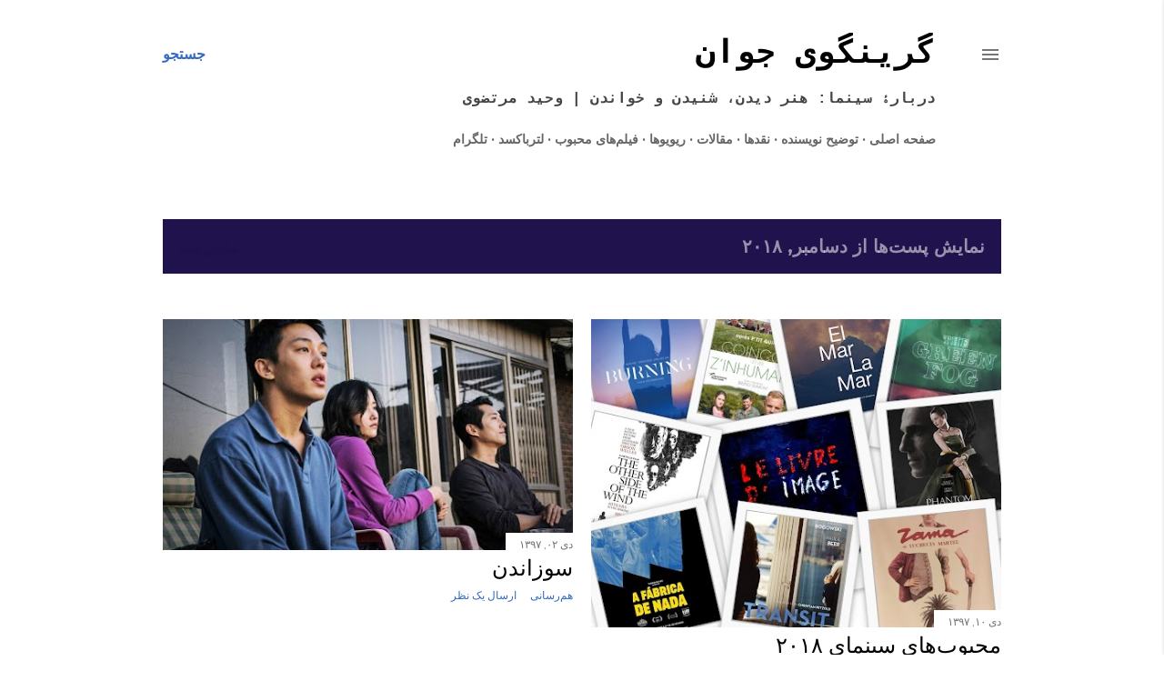

--- FILE ---
content_type: text/html; charset=UTF-8
request_url: http://www.vmortazavi.com/2018/12/
body_size: 32779
content:
<!DOCTYPE html>
<html dir='rtl' lang='fa'>
<head>
<meta content='width=device-width, initial-scale=1' name='viewport'/>
<title>گرینگوی جوان</title>
<meta content='text/html; charset=UTF-8' http-equiv='Content-Type'/>
<!-- Chrome, Firefox OS and Opera -->
<meta content='#ffffff' name='theme-color'/>
<!-- Windows Phone -->
<meta content='#ffffff' name='msapplication-navbutton-color'/>
<meta content='blogger' name='generator'/>
<link href='http://www.vmortazavi.com/favicon.ico' rel='icon' type='image/x-icon'/>
<link href='http://www.vmortazavi.com/2018/12/' rel='canonical'/>
<link rel="alternate" type="application/atom+xml" title="گرینگوی جوان - Atom" href="http://www.vmortazavi.com/feeds/posts/default" />
<link rel="alternate" type="application/rss+xml" title="گرینگوی جوان - RSS" href="http://www.vmortazavi.com/feeds/posts/default?alt=rss" />
<link rel="service.post" type="application/atom+xml" title="گرینگوی جوان - Atom" href="https://www.blogger.com/feeds/9990084/posts/default" />
<!--Can't find substitution for tag [blog.ieCssRetrofitLinks]-->
<meta content='http://www.vmortazavi.com/2018/12/' property='og:url'/>
<meta content='گرینگوی جوان' property='og:title'/>
<meta content='  دربارۀ سینما: هنر دیدن، شنیدن و خواندن | وحید مرتضوی
' property='og:description'/>
<meta content='https://blogger.googleusercontent.com/img/b/R29vZ2xl/AVvXsEiohb73SfVttQ5jtP_oVB87JDm5q04yl1fMvSIwWOi0s5hS6pAxdFjblWZTCBoquNhfa_aWB663q-vd5sBHqZJXqXumJVTD8nb7w-DhC4aKKB34D2gtA5p9PJ7mb61tC47xsjvt/w1200-h630-p-k-no-nu/Cinema+2018.jpg' property='og:image'/>
<meta content='https://blogger.googleusercontent.com/img/b/R29vZ2xl/AVvXsEiBCPNTW5ZCkMogFVGcEb9Ahy2bzR-NFed0VxxBpLS7jIw6U5aH3y3fUnZ3lb_wvf9VFNgza4_D7ZEW8Iv8Lgn29j4XLgRcMRWu4C21sCrUV09EvH67y-6kIVwImYL4c67uX22i/w1200-h630-p-k-no-nu/Burning.jpg' property='og:image'/>
<style type='text/css'>@font-face{font-family:'Lato';font-style:normal;font-weight:300;font-display:swap;src:url(//fonts.gstatic.com/s/lato/v25/S6u9w4BMUTPHh7USSwaPGQ3q5d0N7w.woff2)format('woff2');unicode-range:U+0100-02BA,U+02BD-02C5,U+02C7-02CC,U+02CE-02D7,U+02DD-02FF,U+0304,U+0308,U+0329,U+1D00-1DBF,U+1E00-1E9F,U+1EF2-1EFF,U+2020,U+20A0-20AB,U+20AD-20C0,U+2113,U+2C60-2C7F,U+A720-A7FF;}@font-face{font-family:'Lato';font-style:normal;font-weight:300;font-display:swap;src:url(//fonts.gstatic.com/s/lato/v25/S6u9w4BMUTPHh7USSwiPGQ3q5d0.woff2)format('woff2');unicode-range:U+0000-00FF,U+0131,U+0152-0153,U+02BB-02BC,U+02C6,U+02DA,U+02DC,U+0304,U+0308,U+0329,U+2000-206F,U+20AC,U+2122,U+2191,U+2193,U+2212,U+2215,U+FEFF,U+FFFD;}@font-face{font-family:'Lato';font-style:normal;font-weight:400;font-display:swap;src:url(//fonts.gstatic.com/s/lato/v25/S6uyw4BMUTPHjxAwXiWtFCfQ7A.woff2)format('woff2');unicode-range:U+0100-02BA,U+02BD-02C5,U+02C7-02CC,U+02CE-02D7,U+02DD-02FF,U+0304,U+0308,U+0329,U+1D00-1DBF,U+1E00-1E9F,U+1EF2-1EFF,U+2020,U+20A0-20AB,U+20AD-20C0,U+2113,U+2C60-2C7F,U+A720-A7FF;}@font-face{font-family:'Lato';font-style:normal;font-weight:400;font-display:swap;src:url(//fonts.gstatic.com/s/lato/v25/S6uyw4BMUTPHjx4wXiWtFCc.woff2)format('woff2');unicode-range:U+0000-00FF,U+0131,U+0152-0153,U+02BB-02BC,U+02C6,U+02DA,U+02DC,U+0304,U+0308,U+0329,U+2000-206F,U+20AC,U+2122,U+2191,U+2193,U+2212,U+2215,U+FEFF,U+FFFD;}@font-face{font-family:'Lato';font-style:normal;font-weight:700;font-display:swap;src:url(//fonts.gstatic.com/s/lato/v25/S6u9w4BMUTPHh6UVSwaPGQ3q5d0N7w.woff2)format('woff2');unicode-range:U+0100-02BA,U+02BD-02C5,U+02C7-02CC,U+02CE-02D7,U+02DD-02FF,U+0304,U+0308,U+0329,U+1D00-1DBF,U+1E00-1E9F,U+1EF2-1EFF,U+2020,U+20A0-20AB,U+20AD-20C0,U+2113,U+2C60-2C7F,U+A720-A7FF;}@font-face{font-family:'Lato';font-style:normal;font-weight:700;font-display:swap;src:url(//fonts.gstatic.com/s/lato/v25/S6u9w4BMUTPHh6UVSwiPGQ3q5d0.woff2)format('woff2');unicode-range:U+0000-00FF,U+0131,U+0152-0153,U+02BB-02BC,U+02C6,U+02DA,U+02DC,U+0304,U+0308,U+0329,U+2000-206F,U+20AC,U+2122,U+2191,U+2193,U+2212,U+2215,U+FEFF,U+FFFD;}@font-face{font-family:'Lora';font-style:normal;font-weight:400;font-display:swap;src:url(//fonts.gstatic.com/s/lora/v37/0QI6MX1D_JOuGQbT0gvTJPa787weuxJMkq18ndeYxZ2JTg.woff2)format('woff2');unicode-range:U+0460-052F,U+1C80-1C8A,U+20B4,U+2DE0-2DFF,U+A640-A69F,U+FE2E-FE2F;}@font-face{font-family:'Lora';font-style:normal;font-weight:400;font-display:swap;src:url(//fonts.gstatic.com/s/lora/v37/0QI6MX1D_JOuGQbT0gvTJPa787weuxJFkq18ndeYxZ2JTg.woff2)format('woff2');unicode-range:U+0301,U+0400-045F,U+0490-0491,U+04B0-04B1,U+2116;}@font-face{font-family:'Lora';font-style:normal;font-weight:400;font-display:swap;src:url(//fonts.gstatic.com/s/lora/v37/0QI6MX1D_JOuGQbT0gvTJPa787weuxI9kq18ndeYxZ2JTg.woff2)format('woff2');unicode-range:U+0302-0303,U+0305,U+0307-0308,U+0310,U+0312,U+0315,U+031A,U+0326-0327,U+032C,U+032F-0330,U+0332-0333,U+0338,U+033A,U+0346,U+034D,U+0391-03A1,U+03A3-03A9,U+03B1-03C9,U+03D1,U+03D5-03D6,U+03F0-03F1,U+03F4-03F5,U+2016-2017,U+2034-2038,U+203C,U+2040,U+2043,U+2047,U+2050,U+2057,U+205F,U+2070-2071,U+2074-208E,U+2090-209C,U+20D0-20DC,U+20E1,U+20E5-20EF,U+2100-2112,U+2114-2115,U+2117-2121,U+2123-214F,U+2190,U+2192,U+2194-21AE,U+21B0-21E5,U+21F1-21F2,U+21F4-2211,U+2213-2214,U+2216-22FF,U+2308-230B,U+2310,U+2319,U+231C-2321,U+2336-237A,U+237C,U+2395,U+239B-23B7,U+23D0,U+23DC-23E1,U+2474-2475,U+25AF,U+25B3,U+25B7,U+25BD,U+25C1,U+25CA,U+25CC,U+25FB,U+266D-266F,U+27C0-27FF,U+2900-2AFF,U+2B0E-2B11,U+2B30-2B4C,U+2BFE,U+3030,U+FF5B,U+FF5D,U+1D400-1D7FF,U+1EE00-1EEFF;}@font-face{font-family:'Lora';font-style:normal;font-weight:400;font-display:swap;src:url(//fonts.gstatic.com/s/lora/v37/0QI6MX1D_JOuGQbT0gvTJPa787weuxIvkq18ndeYxZ2JTg.woff2)format('woff2');unicode-range:U+0001-000C,U+000E-001F,U+007F-009F,U+20DD-20E0,U+20E2-20E4,U+2150-218F,U+2190,U+2192,U+2194-2199,U+21AF,U+21E6-21F0,U+21F3,U+2218-2219,U+2299,U+22C4-22C6,U+2300-243F,U+2440-244A,U+2460-24FF,U+25A0-27BF,U+2800-28FF,U+2921-2922,U+2981,U+29BF,U+29EB,U+2B00-2BFF,U+4DC0-4DFF,U+FFF9-FFFB,U+10140-1018E,U+10190-1019C,U+101A0,U+101D0-101FD,U+102E0-102FB,U+10E60-10E7E,U+1D2C0-1D2D3,U+1D2E0-1D37F,U+1F000-1F0FF,U+1F100-1F1AD,U+1F1E6-1F1FF,U+1F30D-1F30F,U+1F315,U+1F31C,U+1F31E,U+1F320-1F32C,U+1F336,U+1F378,U+1F37D,U+1F382,U+1F393-1F39F,U+1F3A7-1F3A8,U+1F3AC-1F3AF,U+1F3C2,U+1F3C4-1F3C6,U+1F3CA-1F3CE,U+1F3D4-1F3E0,U+1F3ED,U+1F3F1-1F3F3,U+1F3F5-1F3F7,U+1F408,U+1F415,U+1F41F,U+1F426,U+1F43F,U+1F441-1F442,U+1F444,U+1F446-1F449,U+1F44C-1F44E,U+1F453,U+1F46A,U+1F47D,U+1F4A3,U+1F4B0,U+1F4B3,U+1F4B9,U+1F4BB,U+1F4BF,U+1F4C8-1F4CB,U+1F4D6,U+1F4DA,U+1F4DF,U+1F4E3-1F4E6,U+1F4EA-1F4ED,U+1F4F7,U+1F4F9-1F4FB,U+1F4FD-1F4FE,U+1F503,U+1F507-1F50B,U+1F50D,U+1F512-1F513,U+1F53E-1F54A,U+1F54F-1F5FA,U+1F610,U+1F650-1F67F,U+1F687,U+1F68D,U+1F691,U+1F694,U+1F698,U+1F6AD,U+1F6B2,U+1F6B9-1F6BA,U+1F6BC,U+1F6C6-1F6CF,U+1F6D3-1F6D7,U+1F6E0-1F6EA,U+1F6F0-1F6F3,U+1F6F7-1F6FC,U+1F700-1F7FF,U+1F800-1F80B,U+1F810-1F847,U+1F850-1F859,U+1F860-1F887,U+1F890-1F8AD,U+1F8B0-1F8BB,U+1F8C0-1F8C1,U+1F900-1F90B,U+1F93B,U+1F946,U+1F984,U+1F996,U+1F9E9,U+1FA00-1FA6F,U+1FA70-1FA7C,U+1FA80-1FA89,U+1FA8F-1FAC6,U+1FACE-1FADC,U+1FADF-1FAE9,U+1FAF0-1FAF8,U+1FB00-1FBFF;}@font-face{font-family:'Lora';font-style:normal;font-weight:400;font-display:swap;src:url(//fonts.gstatic.com/s/lora/v37/0QI6MX1D_JOuGQbT0gvTJPa787weuxJOkq18ndeYxZ2JTg.woff2)format('woff2');unicode-range:U+0102-0103,U+0110-0111,U+0128-0129,U+0168-0169,U+01A0-01A1,U+01AF-01B0,U+0300-0301,U+0303-0304,U+0308-0309,U+0323,U+0329,U+1EA0-1EF9,U+20AB;}@font-face{font-family:'Lora';font-style:normal;font-weight:400;font-display:swap;src:url(//fonts.gstatic.com/s/lora/v37/0QI6MX1D_JOuGQbT0gvTJPa787weuxJPkq18ndeYxZ2JTg.woff2)format('woff2');unicode-range:U+0100-02BA,U+02BD-02C5,U+02C7-02CC,U+02CE-02D7,U+02DD-02FF,U+0304,U+0308,U+0329,U+1D00-1DBF,U+1E00-1E9F,U+1EF2-1EFF,U+2020,U+20A0-20AB,U+20AD-20C0,U+2113,U+2C60-2C7F,U+A720-A7FF;}@font-face{font-family:'Lora';font-style:normal;font-weight:400;font-display:swap;src:url(//fonts.gstatic.com/s/lora/v37/0QI6MX1D_JOuGQbT0gvTJPa787weuxJBkq18ndeYxZ0.woff2)format('woff2');unicode-range:U+0000-00FF,U+0131,U+0152-0153,U+02BB-02BC,U+02C6,U+02DA,U+02DC,U+0304,U+0308,U+0329,U+2000-206F,U+20AC,U+2122,U+2191,U+2193,U+2212,U+2215,U+FEFF,U+FFFD;}@font-face{font-family:'Montserrat';font-style:normal;font-weight:400;font-display:swap;src:url(//fonts.gstatic.com/s/montserrat/v31/JTUSjIg1_i6t8kCHKm459WRhyyTh89ZNpQ.woff2)format('woff2');unicode-range:U+0460-052F,U+1C80-1C8A,U+20B4,U+2DE0-2DFF,U+A640-A69F,U+FE2E-FE2F;}@font-face{font-family:'Montserrat';font-style:normal;font-weight:400;font-display:swap;src:url(//fonts.gstatic.com/s/montserrat/v31/JTUSjIg1_i6t8kCHKm459W1hyyTh89ZNpQ.woff2)format('woff2');unicode-range:U+0301,U+0400-045F,U+0490-0491,U+04B0-04B1,U+2116;}@font-face{font-family:'Montserrat';font-style:normal;font-weight:400;font-display:swap;src:url(//fonts.gstatic.com/s/montserrat/v31/JTUSjIg1_i6t8kCHKm459WZhyyTh89ZNpQ.woff2)format('woff2');unicode-range:U+0102-0103,U+0110-0111,U+0128-0129,U+0168-0169,U+01A0-01A1,U+01AF-01B0,U+0300-0301,U+0303-0304,U+0308-0309,U+0323,U+0329,U+1EA0-1EF9,U+20AB;}@font-face{font-family:'Montserrat';font-style:normal;font-weight:400;font-display:swap;src:url(//fonts.gstatic.com/s/montserrat/v31/JTUSjIg1_i6t8kCHKm459WdhyyTh89ZNpQ.woff2)format('woff2');unicode-range:U+0100-02BA,U+02BD-02C5,U+02C7-02CC,U+02CE-02D7,U+02DD-02FF,U+0304,U+0308,U+0329,U+1D00-1DBF,U+1E00-1E9F,U+1EF2-1EFF,U+2020,U+20A0-20AB,U+20AD-20C0,U+2113,U+2C60-2C7F,U+A720-A7FF;}@font-face{font-family:'Montserrat';font-style:normal;font-weight:400;font-display:swap;src:url(//fonts.gstatic.com/s/montserrat/v31/JTUSjIg1_i6t8kCHKm459WlhyyTh89Y.woff2)format('woff2');unicode-range:U+0000-00FF,U+0131,U+0152-0153,U+02BB-02BC,U+02C6,U+02DA,U+02DC,U+0304,U+0308,U+0329,U+2000-206F,U+20AC,U+2122,U+2191,U+2193,U+2212,U+2215,U+FEFF,U+FFFD;}@font-face{font-family:'Montserrat';font-style:normal;font-weight:700;font-display:swap;src:url(//fonts.gstatic.com/s/montserrat/v31/JTUSjIg1_i6t8kCHKm459WRhyyTh89ZNpQ.woff2)format('woff2');unicode-range:U+0460-052F,U+1C80-1C8A,U+20B4,U+2DE0-2DFF,U+A640-A69F,U+FE2E-FE2F;}@font-face{font-family:'Montserrat';font-style:normal;font-weight:700;font-display:swap;src:url(//fonts.gstatic.com/s/montserrat/v31/JTUSjIg1_i6t8kCHKm459W1hyyTh89ZNpQ.woff2)format('woff2');unicode-range:U+0301,U+0400-045F,U+0490-0491,U+04B0-04B1,U+2116;}@font-face{font-family:'Montserrat';font-style:normal;font-weight:700;font-display:swap;src:url(//fonts.gstatic.com/s/montserrat/v31/JTUSjIg1_i6t8kCHKm459WZhyyTh89ZNpQ.woff2)format('woff2');unicode-range:U+0102-0103,U+0110-0111,U+0128-0129,U+0168-0169,U+01A0-01A1,U+01AF-01B0,U+0300-0301,U+0303-0304,U+0308-0309,U+0323,U+0329,U+1EA0-1EF9,U+20AB;}@font-face{font-family:'Montserrat';font-style:normal;font-weight:700;font-display:swap;src:url(//fonts.gstatic.com/s/montserrat/v31/JTUSjIg1_i6t8kCHKm459WdhyyTh89ZNpQ.woff2)format('woff2');unicode-range:U+0100-02BA,U+02BD-02C5,U+02C7-02CC,U+02CE-02D7,U+02DD-02FF,U+0304,U+0308,U+0329,U+1D00-1DBF,U+1E00-1E9F,U+1EF2-1EFF,U+2020,U+20A0-20AB,U+20AD-20C0,U+2113,U+2C60-2C7F,U+A720-A7FF;}@font-face{font-family:'Montserrat';font-style:normal;font-weight:700;font-display:swap;src:url(//fonts.gstatic.com/s/montserrat/v31/JTUSjIg1_i6t8kCHKm459WlhyyTh89Y.woff2)format('woff2');unicode-range:U+0000-00FF,U+0131,U+0152-0153,U+02BB-02BC,U+02C6,U+02DA,U+02DC,U+0304,U+0308,U+0329,U+2000-206F,U+20AC,U+2122,U+2191,U+2193,U+2212,U+2215,U+FEFF,U+FFFD;}</style>
<style id='page-skin-1' type='text/css'><!--
/*! normalize.css v3.0.1 | MIT License | git.io/normalize */html{font-family:Tahoma;-ms-text-size-adjust:100%;-webkit-text-size-adjust:100%}body{margin:0}article,aside,details,figcaption,figure,footer,header,hgroup,main,nav,section,summary{display:block}audio,canvas,progress,video{display:inline-block;vertical-align:baseline}audio:not([controls]){display:none;height:0}[hidden],template{display:none}a{background:transparent}a:active,a:hover{outline:0}abbr[title]{border-bottom:1px dotted}b,strong{font-weight:bold}dfn{font-style:italic}h1{font-size:2em;margin:.67em 0}mark{background:#ff0;color:#000}small{font-size:80%}sub,sup{font-size:75%;line-height:0;position:relative;vertical-align:baseline}sup{top:-0.5em}sub{bottom:-0.25em}img{border:0}svg:not(:root){overflow:hidden}figure{margin:1em 40px}hr{-moz-box-sizing:content-box;box-sizing:content-box;height:0}pre{overflow:auto}code,kbd,pre,samp{font-family:monospace,monospace;font-size:1em}button,input,optgroup,select,textarea{color:inherit;font:inherit;margin:0}button{overflow:visible}button,select{text-transform:none}button,html input[type="button"],input[type="reset"],input[type="submit"]{-webkit-appearance:button;cursor:pointer}button[disabled],html input[disabled]{cursor:default}button::-moz-focus-inner,input::-moz-focus-inner{border:0;padding:0}input{line-height:normal}input[type="checkbox"],input[type="radio"]{box-sizing:border-box;padding:0}input[type="number"]::-webkit-inner-spin-button,input[type="number"]::-webkit-outer-spin-button{height:auto}input[type="search"]{-webkit-appearance:textfield;-moz-box-sizing:content-box;-webkit-box-sizing:content-box;box-sizing:content-box}input[type="search"]::-webkit-search-cancel-button,input[type="search"]::-webkit-search-decoration{-webkit-appearance:none}fieldset{border:1px solid #c0c0c0;margin:0 2px;padding:.35em .625em .75em}legend{border:0;padding:0}textarea{overflow:auto}optgroup{font-weight:bold}table{border-collapse:collapse;border-spacing:0}td,th{padding:0}
/*!************************************************
* Blogger Template Style
* Name: Soho
**************************************************/
body {
overflow-wrap: break-word;
word-break: break-word;
word-wrap: break-word;
}
.hidden {
display: none;
}
.invisible {
visibility: hidden;
}
.container::after,
.float-container::after {
clear: both;
content: '';
display: table;
}
.clearboth {
clear: both;
}
#comments .comment .comment-actions, .subscribe-popup .FollowByEmail .follow-by-email-submit {
background: transparent;
border: 0;
box-shadow: none;
color: #0049bf;
cursor: pointer;
font-size: 14px;
font-weight: bold;
outline: none;
text-decoration: none;
text-transform: uppercase;
width: auto;
}
.dim-overlay {
background-color: rgba(0, 0, 0, 0.54);
height: 100vh;
left: 0;
position: fixed;
top: 0;
width: 100%;
}
#sharing-dim-overlay {
background-color: transparent;
}
.loading-spinner-large {
-webkit-animation: mspin-rotate 1568.63ms infinite linear;
animation: mspin-rotate 1568.63ms infinite linear;
height: 48px;
overflow: hidden;
position: absolute;
width: 48px;
z-index: 200;
}
.loading-spinner-large > div {
-webkit-animation: mspin-revrot 5332ms infinite steps(4);
animation: mspin-revrot 5332ms infinite steps(4);
}
.loading-spinner-large > div > div {
-webkit-animation: mspin-singlecolor-large-film 1333ms infinite steps(81);
animation: mspin-singlecolor-large-film 1333ms infinite steps(81);
background-size: 100%;
height: 48px;
width: 3888px;
}
.mspin-black-large > div > div,
.mspin-grey_54-large > div > div {
background-image: url(https://www.blogblog.com/indie/mspin_black_large.svg);
}
.mspin-white-large > div > div {
background-image: url(https://www.blogblog.com/indie/mspin_white_large.svg);
}
.mspin-grey_54-large {
opacity: .54;
}
@-webkit-keyframes mspin-singlecolor-large-film {
from {
-webkit-transform: translateX(0);
transform: translateX(0);
}
to {
-webkit-transform: translateX(-3888px);
transform: translateX(-3888px);
}
}
@keyframes mspin-singlecolor-large-film {
from {
-webkit-transform: translateX(0);
transform: translateX(0);
}
to {
-webkit-transform: translateX(-3888px);
transform: translateX(-3888px);
}
}
@-webkit-keyframes mspin-rotate {
from {
-webkit-transform: rotate(0deg);
transform: rotate(0deg);
}
to {
-webkit-transform: rotate(360deg);
transform: rotate(360deg);
}
}
@keyframes mspin-rotate {
from {
-webkit-transform: rotate(0deg);
transform: rotate(0deg);
}
to {
-webkit-transform: rotate(360deg);
transform: rotate(360deg);
}
}
@-webkit-keyframes mspin-revrot {
from {
-webkit-transform: rotate(0deg);
transform: rotate(0deg);
}
to {
-webkit-transform: rotate(-360deg);
transform: rotate(-360deg);
}
}
@keyframes mspin-revrot {
from {
-webkit-transform: rotate(0deg);
transform: rotate(0deg);
}
to {
-webkit-transform: rotate(-360deg);
transform: rotate(-360deg);
}
}
input::-ms-clear {
display: none;
}
.blogger-logo,
.svg-icon-24.blogger-logo {
fill: #ff9800;
opacity: 1.0;
}
.skip-navigation {
background-color: #fff;
box-sizing: border-box;
color: #000;
display: block;
height: 0;
left: 0;
line-height: 50px;
overflow: hidden;
padding-top: 0;
position: fixed;
text-align: center;
top: 0;
-webkit-transition: box-shadow 0.3s, height 0.3s, padding-top 0.3s;
transition: box-shadow 0.3s, height 0.3s, padding-top 0.3s;
width: 100%;
z-index: 900;
}
.skip-navigation:focus {
box-shadow: 0 4px 5px 0 rgba(0, 0, 0, 0.14), 0 1px 10px 0 rgba(0, 0, 0, 0.12), 0 2px 4px -1px rgba(0, 0, 0, 0.2);
height: 50px;
}
#main {
outline: none;
}
.main-heading {
position: absolute;
clip: rect(1px, 1px, 1px, 1px);
padding: 0;
border: 0;
height: 1px;
width: 1px;
overflow: hidden;
}
.Attribution {
margin-top: 1em;
text-align: center;
}
.Attribution .blogger img,
.Attribution .blogger svg {
vertical-align: bottom;
}
.Attribution .blogger img {
margin-left: .5em;
}
.Attribution div {
line-height: 24px;
margin-top: .5em;
}
.Attribution .image-attribution,
.Attribution .copyright {
font-size: .7em;
margin-top: 1.5em;
}
.BLOG_mobile_video_class {
display: none;
}
.bg-photo {
background-attachment: scroll !important;
}
body .CSS_LIGHTBOX {
z-index: 900;
}
.extendable .show-more,
.extendable .show-less {
border-color: #0049bf;
color: #0049bf;
margin-top: 8px;
}
.extendable .show-more.hidden,
.extendable .show-less.hidden {
display: none;
}
.inline-ad {
display: none;
max-width: 100%;
overflow: hidden;
}
.adsbygoogle {
display: block;
}
#cookieChoiceInfo {
bottom: 0;
top: auto;
}
iframe.b-hbp-video {
border: 0;
}
.post-body img {
max-width: 100%;
}
.post-body iframe {
max-width: 100%;
}
.post-body a[imageanchor="1"] {
display: inline-block;
}
.byline {
margin-left: 1em;
}
.byline:last-child {
margin-left: 0;
}
.link-copied-dialog {
max-width: 520px;
outline: 0;
}
.link-copied-dialog .modal-dialog-buttons {
margin-top: 8px;
}
.link-copied-dialog .goog-buttonset-default {
background: transparent;
border: 0;
}
.link-copied-dialog .goog-buttonset-default:focus {
outline: 0;
}
.paging-control-container {
margin-bottom: 16px;
}
.paging-control-container .paging-control {
display: inline-block;
}
.paging-control-container .paging-control,
.paging-control-container .comment-range-text::after {
color: #0049bf;
}
.paging-control-container .paging-control,
.paging-control-container .comment-range-text {
margin-left: 8px;
}
.paging-control-container .paging-control::after,
.paging-control-container .comment-range-text::after {
content: '\00B7';
cursor: default;
padding-right: 8px;
pointer-events: none;
}
.paging-control-container .paging-control:last-child::after,
.paging-control-container .comment-range-text:last-child::after {
content: none;
}
.byline.reactions iframe {
height: 20px;
}
.b-notification {
color: #000;
background-color: #fff;
border-bottom: solid 1px #000;
box-sizing: border-box;
padding: 16px 32px;
text-align: center;
}
.b-notification.visible {
-webkit-transition: margin-top 0.3s cubic-bezier(0.4, 0, 0.2, 1);
transition: margin-top 0.3s cubic-bezier(0.4, 0, 0.2, 1);
}
.b-notification.invisible {
position: absolute;
}
.b-notification-close {
position: absolute;
right: 8px;
top: 8px;
}
.no-posts-message {
line-height: 40px;
text-align: center;
}
@media screen and (max-width: 1162px) {
body.item-view .post-body a[imageanchor="1"][style*="float: left;"],
body.item-view .post-body a[imageanchor="1"][style*="float: right;"] {
float: none !important;
clear: none !important;
}
body.item-view .post-body a[imageanchor="1"] img {
display: block;
height: auto;
margin: 0 auto;
}
body.item-view .post-body > .separator:first-child > a[imageanchor="1"]:first-child {
margin-top: 20px;
}
.post-body a[imageanchor] {
display: block;
}
body.item-view .post-body a[imageanchor="1"] {
margin-left: 0 !important;
margin-right: 0 !important;
}
body.item-view .post-body a[imageanchor="1"] + a[imageanchor="1"] {
margin-top: 16px;
}
}
.item-control {
display: none;
}
#comments {
border-top: 1px dashed rgba(0, 0, 0, 0.54);
margin-top: 20px;
padding: 20px;
}
#comments .comment-thread ol {
margin: 0;
padding-left: 0;
padding-right: 0;
}
#comments .comment-thread .comment-replies,
#comments .comment .comment-replybox-single {
margin-left: 60px;
}
#comments .comment-thread .thread-count {
display: none;
}
#comments .comment {
list-style-type: none;
padding: 0 0 30px;
position: relative;
}
#comments .comment .comment {
padding-bottom: 8px;
}
.comment .avatar-image-container {
position: absolute;
}
.comment .avatar-image-container img {
border-radius: 50%;
}
.avatar-image-container svg,
.comment .avatar-image-container .avatar-icon {
border-radius: 50%;
border: solid 1px #000000;
box-sizing: border-box;
fill: #000000;
height: 35px;
margin: 0;
padding: 7px;
width: 35px;
}
.comment .comment-block {
margin-top: 10px;
margin-right: 60px;
padding-bottom: 0;
}
#comments .comment-author-header-wrapper {
margin-left: 40px;
}
#comments .comment .thread-expanded .comment-block {
padding-bottom: 20px;
}
#comments .comment .comment-header .user,
#comments .comment .comment-header .user a {
color: #000000;
font-style: normal;
font-weight: bold;
}
#comments .comment .comment-actions {
bottom: 0;
margin-bottom: 15px;
position: absolute;
}
#comments .comment .comment-actions > * {
margin-right: 8px;
}
#comments .comment .comment-header .datetime {
bottom: 0;
color: rgba(0, 0, 0, 0.54);
display: inline-block;
font-size: 13px;
font-style: italic;
margin-right: 8px;
}
#comments .comment .comment-header .datetime a,
#comments .comment .comment-footer .comment-timestamp a {
color: rgba(0, 0, 0, 0.54);
}
.comment .comment-body,
#comments .comment .comment-content {
margin-top: 12px;
word-break: break-word;
}
.comment-body {
margin-bottom: 12px;
}
#comments.embed[data-num-comments="0"] {
border: 0;
margin-top: 0;
padding-top: 0;
}
#comments.embed[data-num-comments="0"] #comment-post-message,
#comments.embed[data-num-comments="0"] div.comment-form > p,
#comments.embed[data-num-comments="0"] p.comment-footer {
display: none;
}
#comment-editor-src {
display: none;
}
.comments .comments-content .loadmore.loaded {
max-height: 0;
opacity: 0;
overflow: hidden;
}
.extendable .remaining-items {
height: 0;
overflow: hidden;
-webkit-transition: height 0.3s cubic-bezier(0.4, 0, 0.2, 1);
transition: height 0.3s cubic-bezier(0.4, 0, 0.2, 1);
}
.extendable .remaining-items.expanded {
height: auto;
}
.svg-icon-24,
.svg-icon-24-button {
cursor: pointer;
height: 24px;
width: 24px;
min-width: 24px;
}
.touch-icon {
margin: -12px;
padding: 12px;
}
.touch-icon:focus, .touch-icon:active {
background-color: rgba(153, 153, 153, 0.4);
border-radius: 50%;
}
svg:not(:root).touch-icon {
overflow: visible;
}
html[dir=rtl] .rtl-reversible-icon {
-webkit-transform: scaleX(-1);
-ms-transform: scaleX(-1);
transform: scaleX(-1);
}
.touch-icon-button,
.svg-icon-24-button {
background: transparent;
border: 0;
margin: 0;
outline: none;
padding: 0;
}
.touch-icon-button .touch-icon:focus,
.touch-icon-button .touch-icon:active {
background-color: transparent;
}
.touch-icon-button:focus .touch-icon,
.touch-icon-button:active .touch-icon {
background-color: rgba(153, 153, 153, 0.4);
border-radius: 50%;
}
.Profile .default-avatar-wrapper .avatar-icon {
border-radius: 50%;
border: solid 1px #000000;
box-sizing: border-box;
fill: #000000;
margin: 0;
}
.Profile .individual .default-avatar-wrapper .avatar-icon {
padding: 25px;
}
.Profile .individual .profile-img,
.Profile .individual .avatar-icon {
height: 120px;
width: 120px;
}
.Profile .team .default-avatar-wrapper .avatar-icon {
padding: 8px;
}
.Profile .team .profile-img,
.Profile .team .avatar-icon,
.Profile .team .default-avatar-wrapper {
height: 40px;
width: 40px;
}
.snippet-container {
margin: 0;
position: relative;
overflow: hidden;
}
.snippet-fade {
bottom: 0;
box-sizing: border-box;
position: absolute;
width: 96px;
}
.snippet-fade {
left: 0;
}
.snippet-fade:after {
content: '\2026';
}
.snippet-fade:after {
float: left;
}
.centered-top-container.sticky {
left: 0;
position: fixed;
right: 0;
top: 0;
width: auto;
z-index: 50;
-webkit-transition-property: opacity, -webkit-transform;
transition-property: opacity, -webkit-transform;
transition-property: transform, opacity;
transition-property: transform, opacity, -webkit-transform;
-webkit-transition-duration: 0.2s;
transition-duration: 0.2s;
-webkit-transition-timing-function: cubic-bezier(0.4, 0, 0.2, 1);
transition-timing-function: cubic-bezier(0.4, 0, 0.2, 1);
}
.centered-top-placeholder {
display: none;
}
.collapsed-header .centered-top-placeholder {
display: block;
}
.centered-top-container .Header .replaced h1,
.centered-top-placeholder .Header .replaced h1 {
display: none;
}
.centered-top-container.sticky .Header .replaced h1 {
display: block;
}
.centered-top-container.sticky .Header .header-widget {
background: none;
}
.centered-top-container.sticky .Header .header-image-wrapper {
display: none;
}
.centered-top-container img,
.centered-top-placeholder img {
max-width: 100%;
}
.collapsible {
-webkit-transition: height 0.3s cubic-bezier(0.4, 0, 0.2, 1);
transition: height 0.3s cubic-bezier(0.4, 0, 0.2, 1);
}
.collapsible,
.collapsible > summary {
display: block;
overflow: hidden;
}
.collapsible > :not(summary) {
display: none;
}
.collapsible[open] > :not(summary) {
display: block;
}
.collapsible:focus,
.collapsible > summary:focus {
outline: none;
}
.collapsible > summary {
cursor: pointer;
display: block;
padding: 0;
}
.collapsible:focus > summary,
.collapsible > summary:focus {
background-color: transparent;
}
.collapsible > summary::-webkit-details-marker {
display: none;
}
.collapsible-title {
-webkit-box-align: center;
-webkit-align-items: center;
-ms-flex-align: center;
align-items: center;
display: -webkit-box;
display: -webkit-flex;
display: -ms-flexbox;
display: flex;
}
.collapsible-title .title {
-webkit-box-flex: 1;
-webkit-flex: 1 1 auto;
-ms-flex: 1 1 auto;
flex: 1 1 auto;
-webkit-box-ordinal-group: 1;
-webkit-order: 0;
-ms-flex-order: 0;
order: 0;
overflow: hidden;
text-overflow: ellipsis;
white-space: nowrap;
}
.collapsible-title .chevron-down,
.collapsible[open] .collapsible-title .chevron-up {
display: block;
}
.collapsible-title .chevron-up,
.collapsible[open] .collapsible-title .chevron-down {
display: none;
}
.flat-button {
cursor: pointer;
display: inline-block;
font-weight: bold;
text-transform: uppercase;
border-radius: 2px;
padding: 8px;
margin: -8px;
}
.flat-icon-button {
background: transparent;
border: 0;
margin: 0;
outline: none;
padding: 0;
margin: -12px;
padding: 12px;
cursor: pointer;
box-sizing: content-box;
display: inline-block;
line-height: 0;
}
.flat-icon-button,
.flat-icon-button .splash-wrapper {
border-radius: 50%;
}
.flat-icon-button .splash.animate {
-webkit-animation-duration: 0.3s;
animation-duration: 0.3s;
}
.overflowable-container {
max-height: 28px;
overflow: hidden;
position: relative;
}
.overflow-button {
cursor: pointer;
}
#overflowable-dim-overlay {
background: transparent;
}
.overflow-popup {
box-shadow: 0 2px 2px 0 rgba(0, 0, 0, 0.14), 0 3px 1px -2px rgba(0, 0, 0, 0.2), 0 1px 5px 0 rgba(0, 0, 0, 0.12);
background-color: #ffffff;
left: 0;
max-width: calc(100% - 32px);
position: absolute;
top: 0;
visibility: hidden;
z-index: 101;
}
.overflow-popup ul {
list-style: none;
}
.overflow-popup li,
.overflow-popup .tabs li {
display: block;
height: auto;
}
.overflow-popup .tabs li {
padding-left: 0;
padding-right: 0;
}
.overflow-button.hidden,
.overflow-popup li.hidden,
.overflow-popup .tabs li.hidden {
display: none;
}
.search {
display: -webkit-box;
display: -webkit-flex;
display: -ms-flexbox;
display: flex;
line-height: 24px;
width: 24px;
}
.search.focused {
width: 100%;
}
.search.focused .section {
width: 100%;
}
.search form {
z-index: 101;
}
.search h3 {
display: none;
}
.search form {
display: -webkit-box;
display: -webkit-flex;
display: -ms-flexbox;
display: flex;
-webkit-box-flex: 1;
-webkit-flex: 1 0 0;
-ms-flex: 1 0 0px;
flex: 1 0 0;
border-bottom: solid 1px transparent;
padding-bottom: 8px;
}
.search form > * {
display: none;
}
.search.focused form > * {
display: block;
}
.search .search-input label {
display: none;
}
.centered-top-placeholder.cloned .search form {
z-index: 30;
}
.search.focused form {
border-color: #444444;
position: relative;
width: auto;
}
.collapsed-header .centered-top-container .search.focused form {
border-bottom-color: transparent;
}
.search-expand {
-webkit-box-flex: 0;
-webkit-flex: 0 0 auto;
-ms-flex: 0 0 auto;
flex: 0 0 auto;
}
.search-expand-text {
display: none;
}
.search-close {
display: inline;
vertical-align: middle;
}
.search-input {
-webkit-box-flex: 1;
-webkit-flex: 1 0 1px;
-ms-flex: 1 0 1px;
flex: 1 0 1px;
}
.search-input input {
background: none;
border: 0;
box-sizing: border-box;
color: #444444;
display: inline-block;
outline: none;
width: calc(100% - 48px);
}
.search-input input.no-cursor {
color: transparent;
text-shadow: 0 0 0 #444444;
}
.collapsed-header .centered-top-container .search-action,
.collapsed-header .centered-top-container .search-input input {
color: #444444;
}
.collapsed-header .centered-top-container .search-input input.no-cursor {
color: transparent;
text-shadow: 0 0 0 #444444;
}
.search-input input.no-cursor:focus,
.collapsed-header .centered-top-container .search-input input.no-cursor:focus {
outline: none;
}
.search-focused > * {
visibility: hidden;
}
.search-focused .search,
.search-focused .search-icon {
visibility: visible;
}
.search.focused .search-action {
display: block;
}
.search.focused .search-action:disabled {
opacity: .3;
}
.widget.Sharing .sharing-button {
display: none;
}
.widget.Sharing .sharing-buttons li {
padding: 0;
}
.widget.Sharing .sharing-buttons li span {
display: none;
}
.post-share-buttons {
position: relative;
}
.share-buttons .svg-icon-24,
.centered-bottom .share-buttons .svg-icon-24 {
fill: #000000;
}
.sharing-open.touch-icon-button:focus .touch-icon,
.sharing-open.touch-icon-button:active .touch-icon {
background-color: transparent;
}
.share-buttons {
background-color: #ffffff;
border-radius: 2px;
box-shadow: 0 2px 2px 0 rgba(0, 0, 0, 0.14), 0 3px 1px -2px rgba(0, 0, 0, 0.2), 0 1px 5px 0 rgba(0, 0, 0, 0.12);
color: #000000;
list-style: none;
margin: 0;
padding: 8px 0;
position: absolute;
top: -11px;
min-width: 200px;
z-index: 101;
}
.share-buttons.hidden {
display: none;
}
.sharing-button {
background: transparent;
border: 0;
margin: 0;
outline: none;
padding: 0;
cursor: pointer;
}
.share-buttons li {
margin: 0;
height: 48px;
}
.share-buttons li:last-child {
margin-bottom: 0;
}
.share-buttons li .sharing-platform-button {
box-sizing: border-box;
cursor: pointer;
display: block;
height: 100%;
margin-bottom: 0;
padding: 0 16px;
position: relative;
width: 100%;
}
.share-buttons li .sharing-platform-button:focus,
.share-buttons li .sharing-platform-button:hover {
background-color: rgba(128, 128, 128, 0.1);
outline: none;
}
.share-buttons li svg[class^="sharing-"],
.share-buttons li svg[class*=" sharing-"] {
position: absolute;
top: 10px;
}
.share-buttons li span.sharing-platform-button,
.share-buttons li span.sharing-platform-button {
position: relative;
top: 0;
}
.share-buttons li .platform-sharing-text {
display: block;
font-size: 16px;
line-height: 48px;
white-space: nowrap;
}
.share-buttons li .platform-sharing-text {
margin-right: 56px;
}
.sidebar-container {
background-color: #f7f7f7;
max-width: 284px;
overflow-y: auto;
-webkit-transition-property: -webkit-transform;
transition-property: -webkit-transform;
transition-property: transform;
transition-property: transform, -webkit-transform;
-webkit-transition-duration: .3s;
transition-duration: .3s;
-webkit-transition-timing-function: cubic-bezier(0, 0, 0.2, 1);
transition-timing-function: cubic-bezier(0, 0, 0.2, 1);
width: 284px;
z-index: 101;
-webkit-overflow-scrolling: touch;
}
.sidebar-container .navigation {
line-height: 0;
padding: 16px;
}
.sidebar-container .sidebar-back {
cursor: pointer;
}
.sidebar-container .widget {
background: none;
margin: 0 16px;
padding: 16px 0;
}
.sidebar-container .widget .title {
color: rgba(0, 0, 0, 0.54);
margin: 0;
}
.sidebar-container .widget ul {
list-style: none;
margin: 0;
padding: 0;
}
.sidebar-container .widget ul ul {
margin-right: 1em;
}
.sidebar-container .widget li {
font-size: 16px;
line-height: normal;
}
.sidebar-container .widget + .widget {
border-top: 1px dashed rgba(0, 0, 0, 0.54);
}
.BlogArchive li {
margin: 16px 0;
}
.BlogArchive li:last-child {
margin-bottom: 0;
}
.Label li a {
display: inline-block;
}
.Label .label-count,
.BlogArchive .post-count {
float: left;
margin-right: .25em;
}
.Label .label-count::before,
.BlogArchive .post-count::before {
content: '(';
}
.Label .label-count::after,
.BlogArchive .post-count::after {
content: ')';
}
.widget.Translate .skiptranslate > div {
display: block !important;
}
.widget.Profile .profile-link {
background-image: none !important;
display: -webkit-box;
display: -webkit-flex;
display: -ms-flexbox;
display: flex;
}
.widget.Profile .team-member .profile-img,
.widget.Profile .team-member .default-avatar-wrapper {
-webkit-box-flex: 0;
-webkit-flex: 0 0 auto;
-ms-flex: 0 0 auto;
flex: 0 0 auto;
margin-left: 1em;
}
.widget.Profile .individual .profile-link {
-webkit-box-orient: vertical;
-webkit-box-direction: normal;
-webkit-flex-direction: column;
-ms-flex-direction: column;
flex-direction: column;
}
.widget.Profile .team .profile-link .profile-name {
-webkit-align-self: center;
-ms-flex-item-align: center;
-ms-grid-row-align: center;
align-self: center;
display: block;
-webkit-box-flex: 1;
-webkit-flex: 1 1 auto;
-ms-flex: 1 1 auto;
flex: 1 1 auto;
}
.dim-overlay {
background-color: rgba(0, 0, 0, 0.54);
z-index: 100;
}
body.sidebar-visible {
overflow-y: hidden;
}
@media screen and (max-width: 1439px) {
.sidebar-container {
bottom: 0;
position: fixed;
top: 0;
right: 0;
left: auto;
}
.sidebar-container.sidebar-invisible {
-webkit-transition-timing-function: cubic-bezier(0.4, 0, 0.6, 1);
transition-timing-function: cubic-bezier(0.4, 0, 0.6, 1);
}
html[dir=ltr] .sidebar-container.sidebar-invisible {
-webkit-transform: translateX(-284px);
-ms-transform: translateX(-284px);
transform: translateX(-284px);
}
html[dir=rtl] .sidebar-container.sidebar-invisible {
-webkit-transform: translateX(284px);
-ms-transform: translateX(284px);
transform: translateX(284px);
}
}
@media screen and (min-width: 1440px) {
.sidebar-container {
position: absolute;
top: 0;
right: 0;
left: auto;
}
.sidebar-container .navigation {
display: none;
}
}
.dialog {
box-shadow: 0 2px 2px 0 rgba(0, 0, 0, 0.14), 0 3px 1px -2px rgba(0, 0, 0, 0.2), 0 1px 5px 0 rgba(0, 0, 0, 0.12);
background: #ffffff;
box-sizing: border-box;
color: #000000;
padding: 30px;
position: fixed;
text-align: center;
width: calc(100% - 24px);
z-index: 101;
}
.dialog input[type=text],
.dialog input[type=email] {
background-color: transparent;
border: 0;
border-bottom: solid 1px rgba(0,0,0,0.12);
color: #000000;
display: block;
font-family: EB Tahoma, Tahoma;
font-size: 16px;
line-height: 24px;
margin: auto;
padding-bottom: 7px;
outline: none;
text-align: center;
width: 100%;
}
.dialog input[type=text]::-webkit-input-placeholder,
.dialog input[type=email]::-webkit-input-placeholder {
color: #000000;
}
.dialog input[type=text]::-moz-placeholder,
.dialog input[type=email]::-moz-placeholder {
color: #000000;
}
.dialog input[type=text]:-ms-input-placeholder,
.dialog input[type=email]:-ms-input-placeholder {
color: #000000;
}
.dialog input[type=text]::placeholder,
.dialog input[type=email]::placeholder {
color: #000000;
}
.dialog input[type=text]:focus,
.dialog input[type=email]:focus {
border-bottom: solid 2px #0049bf;
padding-bottom: 6px;
}
.dialog input.no-cursor {
color: transparent;
text-shadow: 0 0 0 #000000;
}
.dialog input.no-cursor:focus {
outline: none;
}
.dialog input.no-cursor:focus {
outline: none;
}
.dialog input[type=submit] {
font-family: EB Tahoma, Tahoma;
}
.dialog .goog-buttonset-default {
color: #0049bf;
}
.subscribe-popup {
max-width: 364px;
}
.subscribe-popup h3 {
color: #000000;
font-size: 1.8em;
margin-top: 0;
}
.subscribe-popup .FollowByEmail h3 {
display: none;
}
.subscribe-popup .FollowByEmail .follow-by-email-submit {
color: #0049bf;
display: inline-block;
margin: 0 auto;
margin-top: 24px;
width: auto;
white-space: normal;
}
.subscribe-popup .FollowByEmail .follow-by-email-submit:disabled {
cursor: default;
opacity: .3;
}
@media (max-width: 800px) {
.blog-name div.widget.Subscribe {
margin-bottom: 16px;
}
body.item-view .blog-name div.widget.Subscribe {
margin: 8px auto 16px auto;
width: 100%;
}
}
body#layout .bg-photo-overlay,
body#layout .bg-photo {
display: none;
}
body#layout .page_body {
padding: 0;
position: relative;
top: 0;
}
body#layout .page {
display: inline-block;
left: inherit;
position: relative;
vertical-align: top;
width: 540px;
}
body#layout .centered {
max-width: 954px;
}
body#layout .navigation {
display: none;
}
body#layout .sidebar-container {
display: inline-block;
width: 40%;
}
body#layout .hamburger-menu,
body#layout .search {
display: none;
}
body {
background-color: #ffffff;
color: #000000;
font: normal bold 24px EB Tahoma, Tahoma;
height: 100%;
margin: 0;
min-height: 100vh;
}
h1,
h2,
h3,
h4,
h5,
h6 {
font-weight: normal;
}
a {
color: #0049bf;
text-decoration: none;
}
.dim-overlay {
z-index: 100;
}
body.sidebar-visible .page_body {
overflow-y: scroll;
}
.widget .title {
color: #3f4d11;
font: normal 400 12px Montserrat, Tahoma;
}
.extendable .show-more,
.extendable .show-less {
color: #376bbe;
font: normal bold 16px Montserrat, Tahoma;
margin: 12px -8px 0 -8px;
text-transform: uppercase;
}
.main .widget,
.footer .widget {
margin: 50px 0;
}
.main .widget .title {
text-transform: uppercase;
}
.inline-ad {
display: block;
margin-top: 50px;
}
.adsbygoogle {
text-align: center;
}
.page_body {
display: -webkit-box;
display: -webkit-flex;
display: -ms-flexbox;
display: flex;
-webkit-box-orient: vertical;
-webkit-box-direction: normal;
-webkit-flex-direction: column;
-ms-flex-direction: column;
flex-direction: column;
min-height: 100vh;
position: relative;
z-index: 20;
}
.page_body > * {
-webkit-box-flex: 0;
-webkit-flex: 0 0 auto;
-ms-flex: 0 0 auto;
flex: 0 0 auto;
}
.page_body > #footer {
margin-top: auto;
}
.centered-bottom,
.centered-top {
margin: 0 32px;
max-width: 100%;
}
.centered-top {
padding-bottom: 12px;
padding-top: 12px;
}
.sticky .centered-top {
padding-bottom: 0;
padding-top: 0;
}
.centered-top-container,
.centered-top-placeholder {
background: #ffffff;
}
.centered-top {
display: -webkit-box;
display: -webkit-flex;
display: -ms-flexbox;
display: flex;
-webkit-flex-wrap: wrap;
-ms-flex-wrap: wrap;
flex-wrap: wrap;
-webkit-box-pack: justify;
-webkit-justify-content: space-between;
-ms-flex-pack: justify;
justify-content: space-between;
position: relative;
}
.sticky .centered-top {
-webkit-flex-wrap: nowrap;
-ms-flex-wrap: nowrap;
flex-wrap: nowrap;
}
.centered-top-container .svg-icon-24,
.centered-top-placeholder .svg-icon-24 {
fill: rgba(0, 0, 0, 0.54);
}
.back-button-container,
.hamburger-menu-container {
-webkit-box-flex: 0;
-webkit-flex: 0 0 auto;
-ms-flex: 0 0 auto;
flex: 0 0 auto;
height: 48px;
-webkit-box-ordinal-group: 2;
-webkit-order: 1;
-ms-flex-order: 1;
order: 1;
}
.sticky .back-button-container,
.sticky .hamburger-menu-container {
-webkit-box-ordinal-group: 2;
-webkit-order: 1;
-ms-flex-order: 1;
order: 1;
}
.back-button,
.hamburger-menu,
.search-expand-icon {
cursor: pointer;
margin-top: 0;
}
.search {
-webkit-box-align: start;
-webkit-align-items: flex-start;
-ms-flex-align: start;
align-items: flex-start;
-webkit-box-flex: 0;
-webkit-flex: 0 0 auto;
-ms-flex: 0 0 auto;
flex: 0 0 auto;
height: 48px;
margin-right: 24px;
-webkit-box-ordinal-group: 4;
-webkit-order: 3;
-ms-flex-order: 3;
order: 3;
}
.search,
.search.focused {
width: auto;
}
.search.focused {
position: static;
}
.sticky .search {
display: none;
-webkit-box-ordinal-group: 5;
-webkit-order: 4;
-ms-flex-order: 4;
order: 4;
}
.search .section {
left: 0;
margin-top: 12px;
position: absolute;
top: 12px;
width: 0;
}
.sticky .search .section {
top: 0;
}
.search-expand {
background: transparent;
border: 0;
margin: 0;
outline: none;
padding: 0;
color: #376bbe;
cursor: pointer;
-webkit-box-flex: 0;
-webkit-flex: 0 0 auto;
-ms-flex: 0 0 auto;
flex: 0 0 auto;
font: normal bold 16px Montserrat, Tahoma;
text-transform: uppercase;
word-break: normal;
}
.search.focused .search-expand {
visibility: hidden;
}
.search .dim-overlay {
background: transparent;
}
.search.focused .section {
max-width: 400px;
}
.search.focused form {
border-color: rgba(0, 0, 0, 0.54);
height: 24px;
}
.search.focused .search-input {
display: -webkit-box;
display: -webkit-flex;
display: -ms-flexbox;
display: flex;
-webkit-box-flex: 1;
-webkit-flex: 1 1 auto;
-ms-flex: 1 1 auto;
flex: 1 1 auto;
}
.search-input input {
-webkit-box-flex: 1;
-webkit-flex: 1 1 auto;
-ms-flex: 1 1 auto;
flex: 1 1 auto;
font: normal 400 16px Montserrat, Tahoma;
}
.search input[type='submit'] {
display: none;
}
.subscribe-section-container {
-webkit-box-flex: 1;
-webkit-flex: 1 0 auto;
-ms-flex: 1 0 auto;
flex: 1 0 auto;
margin-right: 24px;
-webkit-box-ordinal-group: 3;
-webkit-order: 2;
-ms-flex-order: 2;
order: 2;
text-align: left;
}
.sticky .subscribe-section-container {
-webkit-box-flex: 0;
-webkit-flex: 0 0 auto;
-ms-flex: 0 0 auto;
flex: 0 0 auto;
-webkit-box-ordinal-group: 4;
-webkit-order: 3;
-ms-flex-order: 3;
order: 3;
}
.subscribe-button {
background: transparent;
border: 0;
margin: 0;
outline: none;
padding: 0;
color: #376bbe;
cursor: pointer;
display: inline-block;
font: normal bold 16px Montserrat, Tahoma;
line-height: 48px;
margin: 0;
text-transform: uppercase;
word-break: normal;
}
.subscribe-popup h3 {
color: #3f4d11;
font: normal 400 12px Montserrat, Tahoma;
margin-bottom: 24px;
text-transform: uppercase;
}
.subscribe-popup div.widget.FollowByEmail .follow-by-email-address {
color: #000000;
font: normal 400 12px Montserrat, Tahoma;
}
.subscribe-popup div.widget.FollowByEmail .follow-by-email-submit {
color: #376bbe;
font: normal bold 16px Montserrat, Tahoma;
margin-top: 24px;
text-transform: uppercase;
}
.blog-name {
-webkit-box-flex: 1;
-webkit-flex: 1 1 100%;
-ms-flex: 1 1 100%;
flex: 1 1 100%;
-webkit-box-ordinal-group: 5;
-webkit-order: 4;
-ms-flex-order: 4;
order: 4;
overflow: hidden;
}
.sticky .blog-name {
-webkit-box-flex: 1;
-webkit-flex: 1 1 auto;
-ms-flex: 1 1 auto;
flex: 1 1 auto;
margin: 0 12px;
-webkit-box-ordinal-group: 3;
-webkit-order: 2;
-ms-flex-order: 2;
order: 2;
}
body.search-view .centered-top.search-focused .blog-name {
display: none;
}
.widget.Header h1 {
font: normal normal 18px EB Tahoma, Tahoma;
margin: 0;
text-transform: uppercase;
}
.widget.Header h1,
.widget.Header h1 a {
color: #000000;
}
.widget.Header p {
color: #444444;
font: normal bold 16px 'Courier New', Courier, FreeMono, monospace;
line-height: 1.7;
}
.sticky .widget.Header h1 {
font-size: 16px;
line-height: 48px;
overflow: hidden;
overflow-wrap: normal;
text-overflow: ellipsis;
white-space: nowrap;
word-wrap: normal;
}
.sticky .widget.Header p {
display: none;
}
.sticky {
box-shadow: 0 1px 3px rgba(0, 0, 0, 0.10);
}
#page_list_top .widget.PageList {
font: normal bold 14px Montserrat, Tahoma;
line-height: 28px;
}
#page_list_top .widget.PageList .title {
display: none;
}
#page_list_top .widget.PageList .overflowable-contents {
overflow: hidden;
}
#page_list_top .widget.PageList .overflowable-contents ul {
list-style: none;
margin: 0;
padding: 0;
}
#page_list_top .widget.PageList .overflow-popup ul {
list-style: none;
margin: 0;
padding: 0 20px;
}
#page_list_top .widget.PageList .overflowable-contents li {
display: inline-block;
}
#page_list_top .widget.PageList .overflowable-contents li.hidden {
display: none;
}
#page_list_top .widget.PageList .overflowable-contents li:not(:first-child):before {
color: #666666;
content: '\00b7';
}
#page_list_top .widget.PageList .overflowable-contents li a,
#page_list_top .widget.PageList .overflow-popup li a,
#page_list_top .widget.PageList .overflow-button a {
color: #666666;
font: normal bold 14px Montserrat, Tahoma;
line-height: 28px;
text-transform: uppercase;
}
#page_list_top .widget.PageList .overflowable-contents li.selected a,
#page_list_top .widget.PageList .overflow-popup li.selected a {
color: #666666;
font: normal normal 14px Montserrat, Tahoma;
line-height: 28px;
}
#page_list_top .widget.PageList .overflow-button {
display: inline;
}
.sticky #page_list_top {
display: none;
}
body.homepage-view .hero-image.has-image {
background: #ffffff url(http://1.bp.blogspot.com/-Dcq_GARMz_0/Wj2WYPvdNgI/AAAAAAAAIvw/_bgTZK_Mav8VjzUS24KkzsVzwXL2h_HWACK4BGAYYCw/s0/manny-farber-del-mar-ca-197.jpg) no-repeat scroll top center;
background-attachment: scroll;
background-color: #ffffff;
background-size: cover;
height: 62.5vw;
max-height: 75vh;
min-height: 200px;
width: 100%;
}
.post-filter-message {
background-color: #20124d;
color: rgba(254, 254, 254, 0.54);
display: -webkit-box;
display: -webkit-flex;
display: -ms-flexbox;
display: flex;
-webkit-flex-wrap: wrap;
-ms-flex-wrap: wrap;
flex-wrap: wrap;
font: normal bold 20px Montserrat, Tahoma;
-webkit-box-pack: justify;
-webkit-justify-content: space-between;
-ms-flex-pack: justify;
justify-content: space-between;
margin-top: 50px;
padding: 18px;
}
.post-filter-message .message-container {
-webkit-box-flex: 1;
-webkit-flex: 1 1 auto;
-ms-flex: 1 1 auto;
flex: 1 1 auto;
min-width: 0;
}
.post-filter-message .home-link-container {
-webkit-box-flex: 0;
-webkit-flex: 0 0 auto;
-ms-flex: 0 0 auto;
flex: 0 0 auto;
}
.post-filter-message .search-label,
.post-filter-message .search-query {
color: rgba(254, 254, 254, 0.87);
font: normal 700 12px Montserrat, Tahoma;
text-transform: uppercase;
}
.post-filter-message .home-link,
.post-filter-message .home-link a {
color: #1f104d;
font: normal 700 12px Montserrat, Tahoma;
text-transform: uppercase;
}
.widget.FeaturedPost .thumb.hero-thumb {
background-position: center;
background-size: cover;
height: 360px;
}
.widget.FeaturedPost .featured-post-snippet:before {
content: '\2014';
}
.snippet-container,
.snippet-fade {
font: normal 400 14px Lora, Tahoma;
line-height: 23.8px;
}
.snippet-container {
max-height: 166.6px;
overflow: hidden;
}
.snippet-fade {
background: -webkit-linear-gradient(right, #ffffff 0%, #ffffff 20%, rgba(255, 255, 255, 0) 100%);
background: linear-gradient(to right, #ffffff 0%, #ffffff 20%, rgba(255, 255, 255, 0) 100%);
color: #000000;
}
.post-sidebar {
display: none;
}
.widget.Blog .blog-posts .post-outer-container {
width: 100%;
}
.no-posts {
text-align: center;
}
body.feed-view .widget.Blog .blog-posts .post-outer-container,
body.item-view .widget.Blog .blog-posts .post-outer {
margin-bottom: 50px;
}
.widget.Blog .post.no-featured-image,
.widget.PopularPosts .post.no-featured-image {
background-color: #ffffff;
padding: 30px;
}
.widget.Blog .post > .post-share-buttons-top {
left: 0;
position: absolute;
top: 0;
}
.widget.Blog .post > .post-share-buttons-bottom {
bottom: 0;
left: 0;
position: absolute;
}
.blog-pager {
text-align: left;
}
.blog-pager a {
color: #376bbe;
font: normal bold 16px Montserrat, Tahoma;
text-transform: uppercase;
}
.blog-pager .blog-pager-newer-link,
.blog-pager .home-link {
display: none;
}
.post-title {
font: normal normal 24px EB Tahoma, Tahoma;
margin: 0;
text-transform: uppercase;
}
.post-title,
.post-title a {
color: #000000;
}
.post.no-featured-image .post-title,
.post.no-featured-image .post-title a {
color: #ffffff;
}
body.item-view .post-body-container:before {
content: '\2014';
}
.post-body {
color: #000000;
font: normal 400 14px Lora, Tahoma;
line-height: 1.7;
}
.post-body blockquote {
color: #000000;
font: normal 400 16px Montserrat, Tahoma;
line-height: 1.7;
margin-left: 0;
margin-right: 0;
}
.post-body img {
height: auto;
max-width: 100%;
}
.post-body .tr-caption {
color: #000000;
font: normal 400 12px Montserrat, Tahoma;
line-height: 1.7;
}
.snippet-thumbnail {
position: relative;
}
.snippet-thumbnail .post-header {
background: #ffffff;
bottom: 0;
margin-bottom: 0;
padding-left: 15px;
padding-bottom: 5px;
padding-top: 5px;
position: absolute;
}
.snippet-thumbnail img {
width: 100%;
}
.post-header,
.post-footer {
margin: 8px 0;
}
body.item-view .widget.Blog .post-header {
margin: 0 0 16px 0;
}
body.item-view .widget.Blog .post-footer {
margin: 50px 0 0 0;
}
.widget.FeaturedPost .post-footer {
display: -webkit-box;
display: -webkit-flex;
display: -ms-flexbox;
display: flex;
-webkit-flex-wrap: wrap;
-ms-flex-wrap: wrap;
flex-wrap: wrap;
-webkit-box-pack: justify;
-webkit-justify-content: space-between;
-ms-flex-pack: justify;
justify-content: space-between;
}
.widget.FeaturedPost .post-footer > * {
-webkit-box-flex: 0;
-webkit-flex: 0 1 auto;
-ms-flex: 0 1 auto;
flex: 0 1 auto;
}
.widget.FeaturedPost .post-footer,
.widget.FeaturedPost .post-footer a,
.widget.FeaturedPost .post-footer button {
line-height: 1.7;
}
.jump-link {
margin: -8px;
}
.post-header,
.post-header a,
.post-header button {
color: rgba(0, 0, 0, 0.54);
font: normal 400 12px Montserrat, Tahoma;
}
.post.no-featured-image .post-header,
.post.no-featured-image .post-header a,
.post.no-featured-image .post-header button {
color: rgba(254, 254, 254, 0.54);
}
.post-footer,
.post-footer a,
.post-footer button {
color: #376bbe;
font: normal 400 12px Montserrat, Tahoma;
}
.post.no-featured-image .post-footer,
.post.no-featured-image .post-footer a,
.post.no-featured-image .post-footer button {
color: #376bbe;
}
body.item-view .post-footer-line {
line-height: 2.3;
}
.byline {
display: inline-block;
}
.byline .flat-button {
text-transform: none;
}
.post-header .byline:not(:last-child):after {
content: '\00b7';
}
.post-header .byline:not(:last-child) {
margin-left: 0;
}
.byline.post-labels a {
display: inline-block;
word-break: break-all;
}
.byline.post-labels a:not(:last-child):after {
content: ',';
}
.byline.reactions .reactions-label {
line-height: 22px;
vertical-align: top;
}
.post-share-buttons {
margin-right: 0;
}
.share-buttons {
background-color: #f9f9f9;
border-radius: 0;
box-shadow: 0 1px 1px 1px rgba(0, 0, 0, 0.10);
color: #000000;
font: normal 400 16px Montserrat, Tahoma;
}
.share-buttons .svg-icon-24 {
fill: #376bbe;
}
#comment-holder .continue {
display: none;
}
#comment-editor {
margin-bottom: 20px;
margin-top: 20px;
}
.widget.Attribution,
.widget.Attribution a,
.widget.Attribution .image-attribution,
.widget.Attribution .image-attribution a,
.widget.Attribution .copyright,
.widget.Attribution .copyright a {
color: rgba(0, 0, 0, 0.54);
font: normal 400 12px Montserrat, Tahoma;
}
.widget.Attribution svg {
fill: rgba(0, 0, 0, 0.54);
}
.widget.Attribution .blogger a {
display: -webkit-box;
display: -webkit-flex;
display: -ms-flexbox;
display: flex;
-webkit-align-content: center;
-ms-flex-line-pack: center;
align-content: center;
-webkit-box-pack: center;
-webkit-justify-content: center;
-ms-flex-pack: center;
justify-content: center;
line-height: 24px;
}
.widget.Attribution .blogger svg {
margin-left: 8px;
}
.widget.Profile ul {
list-style: none;
padding: 0;
}
.widget.Profile .individual .default-avatar-wrapper,
.widget.Profile .individual .profile-img {
border-radius: 50%;
display: inline-block;
height: 120px;
width: 120px;
}
.widget.Profile .individual .profile-data a,
.widget.Profile .team .profile-name {
color: #000000;
font: normal bold 24px EB Tahoma, Tahoma;
text-transform: none;
}
.widget.Profile .individual dd {
color: #000000;
font: normal bold 24px EB Tahoma, Tahoma;
margin: 0 auto;
}
.widget.Profile .individual .profile-link,
.widget.Profile .team .visit-profile {
color: #376bbe;
font: normal bold 16px Montserrat, Tahoma;
text-transform: uppercase;
}
.widget.Profile .team .default-avatar-wrapper,
.widget.Profile .team .profile-img {
border-radius: 50%;
float: right;
height: 40px;
width: 40px;
}
.widget.Profile .team .profile-link .profile-name-wrapper {
-webkit-box-flex: 1;
-webkit-flex: 1 1 auto;
-ms-flex: 1 1 auto;
flex: 1 1 auto;
}
.widget.Label li,
.widget.Label span.label-size {
color: #376bbe;
display: inline-block;
font: normal bold 16px Montserrat, Tahoma;
word-break: break-all;
}
.widget.Label li:not(:last-child):after,
.widget.Label span.label-size:not(:last-child):after {
content: ',';
}
.widget.PopularPosts .post {
margin-bottom: 50px;
}
#comments {
border-top: none;
padding: 0;
}
#comments .comment .comment-footer,
#comments .comment .comment-header,
#comments .comment .comment-header .datetime,
#comments .comment .comment-header .datetime a {
color: rgba(0, 0, 0, 0.54);
font: normal 400 12px Montserrat, Tahoma;
}
#comments .comment .comment-author,
#comments .comment .comment-author a,
#comments .comment .comment-header .user,
#comments .comment .comment-header .user a {
color: #000000;
font: normal 400 14px Montserrat, Tahoma;
}
#comments .comment .comment-body,
#comments .comment .comment-content {
color: #000000;
font: normal 400 14px Lora, Tahoma;
}
#comments .comment .comment-actions,
#comments .footer,
#comments .footer a,
#comments .loadmore,
#comments .paging-control {
color: #376bbe;
font: normal 400 12px Montserrat, Tahoma;
text-transform: uppercase;
}
#commentsHolder {
border-bottom: none;
border-top: none;
}
#comments .comment-form h4 {
position: absolute;
clip: rect(1px, 1px, 1px, 1px);
padding: 0;
border: 0;
height: 1px;
width: 1px;
overflow: hidden;
}
.sidebar-container {
background-color: #ffffff;
color: rgba(0, 0, 0, 0.54);
font: normal 400 14px Montserrat, Tahoma;
min-height: 100%;
}
html[dir=ltr] .sidebar-container {
box-shadow: 1px 0 3px rgba(0, 0, 0, 0.10);
}
html[dir=rtl] .sidebar-container {
box-shadow: -1px 0 3px rgba(0, 0, 0, 0.10);
}
.sidebar-container a {
color: #0049bf;
}
.sidebar-container .svg-icon-24 {
fill: rgba(0, 0, 0, 0.54);
}
.sidebar-container .widget {
margin: 0;
margin-right: 40px;
padding: 40px;
padding-right: 0;
}
.sidebar-container .widget + .widget {
border-top: 1px solid rgba(0, 0, 0, 0.54);
}
.sidebar-container .widget .title {
color: rgba(0, 0, 0, 0.54);
font: normal 400 16px Montserrat, Tahoma;
}
.sidebar-container .widget ul li,
.sidebar-container .widget.BlogArchive #ArchiveList li {
font: normal 400 14px Montserrat, Tahoma;
margin: 1em 0 0 0;
}
.sidebar-container .BlogArchive .post-count,
.sidebar-container .Label .label-count {
float: none;
}
.sidebar-container .Label li a {
display: inline;
}
.sidebar-container .widget.Profile .default-avatar-wrapper .avatar-icon {
border-color: #000000;
fill: #000000;
}
.sidebar-container .widget.Profile .individual {
text-align: center;
}
.sidebar-container .widget.Profile .individual dd:before {
content: '\2014';
display: block;
}
.sidebar-container .widget.Profile .individual .profile-data a,
.sidebar-container .widget.Profile .team .profile-name {
color: #000000;
font: normal 400 24px EB Tahoma, Tahoma;
}
.sidebar-container .widget.Profile .individual dd {
color: rgba(0, 0, 0, 0.87);
font: normal 400 12px Montserrat, Tahoma;
margin: 0 30px;
}
.sidebar-container .widget.Profile .individual .profile-link,
.sidebar-container .widget.Profile .team .visit-profile {
color: #0049bf;
font: normal 400 14px Montserrat, Tahoma;
}
.sidebar-container .snippet-fade {
background: -webkit-linear-gradient(right, #ffffff 0%, #ffffff 20%, rgba(255, 255, 255, 0) 100%);
background: linear-gradient(to right, #ffffff 0%, #ffffff 20%, rgba(255, 255, 255, 0) 100%);
}
@media screen and (min-width: 640px) {
.centered-bottom,
.centered-top {
margin: 0 auto;
width: 576px;
}
.centered-top {
-webkit-flex-wrap: nowrap;
-ms-flex-wrap: nowrap;
flex-wrap: nowrap;
padding-bottom: 24px;
padding-top: 36px;
}
.blog-name {
-webkit-box-flex: 1;
-webkit-flex: 1 1 auto;
-ms-flex: 1 1 auto;
flex: 1 1 auto;
min-width: 0;
-webkit-box-ordinal-group: 3;
-webkit-order: 2;
-ms-flex-order: 2;
order: 2;
}
.sticky .blog-name {
margin: 0;
}
.back-button-container,
.hamburger-menu-container {
margin-left: 36px;
-webkit-box-ordinal-group: 2;
-webkit-order: 1;
-ms-flex-order: 1;
order: 1;
}
.search {
margin-right: 36px;
-webkit-box-ordinal-group: 5;
-webkit-order: 4;
-ms-flex-order: 4;
order: 4;
}
.search .section {
top: 36px;
}
.sticky .search {
display: block;
}
.subscribe-section-container {
-webkit-box-flex: 0;
-webkit-flex: 0 0 auto;
-ms-flex: 0 0 auto;
flex: 0 0 auto;
margin-right: 36px;
-webkit-box-ordinal-group: 4;
-webkit-order: 3;
-ms-flex-order: 3;
order: 3;
}
.subscribe-button {
font: normal bold 16px Montserrat, Tahoma;
line-height: 48px;
}
.subscribe-popup h3 {
font: normal bold 16px Montserrat, Tahoma;
}
.subscribe-popup div.widget.FollowByEmail .follow-by-email-address {
font: normal bold 16px Montserrat, Tahoma;
}
.subscribe-popup div.widget.FollowByEmail .follow-by-email-submit {
font: normal bold 16px Montserrat, Tahoma;
}
.widget .title {
font: normal bold 16px Montserrat, Tahoma;
}
.widget.Blog .post.no-featured-image,
.widget.PopularPosts .post.no-featured-image {
padding: 65px;
}
.post-title {
font: normal 400 24px EB Tahoma, Tahoma;
}
.blog-pager a {
font: normal bold 16px Montserrat, Tahoma;
}
.widget.Header h1 {
font: normal bold 36px 'Courier New', Courier, FreeMono, monospace;
}
.sticky .widget.Header h1 {
font-size: 24px;
}
}
@media screen and (min-width: 1162px) {
.centered-bottom,
.centered-top {
width: 922px;
}
.back-button-container,
.hamburger-menu-container {
margin-left: 48px;
}
.search {
margin-right: 48px;
}
.search-expand {
font: normal bold 16px Montserrat, Tahoma;
line-height: 48px;
}
.search-expand-text {
display: block;
}
.search-expand-icon {
display: none;
}
.subscribe-section-container {
margin-right: 48px;
}
.post-filter-message {
font: normal bold 20px Montserrat, Tahoma;
}
.post-filter-message .search-label,
.post-filter-message .search-query {
font: normal 700 14px Montserrat, Tahoma;
}
.post-filter-message .home-link {
font: normal 700 14px Montserrat, Tahoma;
}
.widget.Blog .blog-posts .post-outer-container {
width: 451px;
}
body.item-view .widget.Blog .blog-posts .post-outer-container {
width: 100%;
}
body.item-view .widget.Blog .blog-posts .post-outer {
display: -webkit-box;
display: -webkit-flex;
display: -ms-flexbox;
display: flex;
}
body.item-view .widget.PopularPosts,
body.item-view .post-outer-container .inline-ad,
#comments {
margin-right: 220px;
width: 682px;
}
.post-sidebar {
box-sizing: border-box;
display: block;
font: normal bold 16px Montserrat, Tahoma;
padding-left: 20px;
width: 220px;
}
.post-sidebar-item {
margin-bottom: 30px;
}
.post-sidebar-item ul {
list-style: none;
padding: 0;
}
.post-sidebar-item .sharing-button {
color: #376bbe;
cursor: pointer;
display: inline-block;
font: normal bold 16px Montserrat, Tahoma;
line-height: normal;
word-break: normal;
}
.post-sidebar-labels li {
margin-bottom: 8px;
}
body.item-view .widget.Blog .post {
width: 682px;
}
.widget.Blog .post.no-featured-image,
.widget.PopularPosts .post.no-featured-image {
padding: 100px 65px;
}
.page .widget.FeaturedPost .post-content {
display: -webkit-box;
display: -webkit-flex;
display: -ms-flexbox;
display: flex;
-webkit-box-pack: justify;
-webkit-justify-content: space-between;
-ms-flex-pack: justify;
justify-content: space-between;
}
.page .widget.FeaturedPost .thumb-link {
display: -webkit-box;
display: -webkit-flex;
display: -ms-flexbox;
display: flex;
}
.page .widget.FeaturedPost .thumb.hero-thumb {
height: auto;
min-height: 300px;
width: 451px;
}
.page .widget.FeaturedPost .post-content.has-featured-image .post-text-container {
width: 425px;
}
.page .widget.FeaturedPost .post-content.no-featured-image .post-text-container {
width: 100%;
}
.page .widget.FeaturedPost .post-header {
margin: 0 0 8px 0;
}
.page .widget.FeaturedPost .post-footer {
margin: 8px 0 0 0;
}
.post-body {
font: normal 400 16px Lora, Tahoma;
line-height: 1.7;
}
.post-body blockquote {
font: normal 400 24px Montserrat, Tahoma;
line-height: 1.7;
}
.snippet-container,
.snippet-fade {
font: normal 400 16px Lora, Tahoma;
line-height: 27.2px;
}
.snippet-container {
max-height: 326.4px;
}
.widget.Profile .individual .profile-data a,
.widget.Profile .team .profile-name {
font: normal bold 30px EB Tahoma, Tahoma;
}
.widget.Profile .individual .profile-link,
.widget.Profile .team .visit-profile {
font: normal bold 16px Montserrat, Tahoma;
}
}
@media screen and (min-width: 1440px) {
body {
position: relative;
}
.page_body {
margin-right: 284px;
}
.sticky .centered-top {
padding-right: 284px;
}
.hamburger-menu-container {
display: none;
}
.sidebar-container {
overflow: visible;
z-index: 32;
}
}

--></style>
<style id='template-skin-1' type='text/css'><!--
body#layout .hidden,
body#layout .invisible {
display: inherit;
}
body#layout .page {
width: 60%;
}
body#layout.ltr .page {
float: right;
}
body#layout.rtl .page {
float: left;
}
body#layout .sidebar-container {
width: 40%;
}
body#layout.ltr .sidebar-container {
float: left;
}
body#layout.rtl .sidebar-container {
float: right;
}
--></style>
<script async='async' src='https://www.gstatic.com/external_hosted/imagesloaded/imagesloaded-3.1.8.min.js'></script>
<script async='async' src='https://www.gstatic.com/external_hosted/vanillamasonry-v3_1_5/masonry.pkgd.min.js'></script>
<script async='async' src='https://www.gstatic.com/external_hosted/clipboardjs/clipboard.min.js'></script>
<script type='text/javascript'>
        (function(i,s,o,g,r,a,m){i['GoogleAnalyticsObject']=r;i[r]=i[r]||function(){
        (i[r].q=i[r].q||[]).push(arguments)},i[r].l=1*new Date();a=s.createElement(o),
        m=s.getElementsByTagName(o)[0];a.async=1;a.src=g;m.parentNode.insertBefore(a,m)
        })(window,document,'script','https://www.google-analytics.com/analytics.js','ga');
        ga('create', 'UA-79146200-1', 'auto', 'blogger');
        ga('blogger.send', 'pageview');
      </script>
<style>
    body.homepage-view .hero-image.has-image {background-image:url(http\:\/\/1.bp.blogspot.com\/-Dcq_GARMz_0\/Wj2WYPvdNgI\/AAAAAAAAIvw\/_bgTZK_Mav8VjzUS24KkzsVzwXL2h_HWACK4BGAYYCw\/s0\/manny-farber-del-mar-ca-197.jpg);}
    
@media (max-width: 320px) { body.homepage-view .hero-image.has-image {background-image:url(http\:\/\/1.bp.blogspot.com\/-Dcq_GARMz_0\/Wj2WYPvdNgI\/AAAAAAAAIvw\/_bgTZK_Mav8VjzUS24KkzsVzwXL2h_HWACK4BGAYYCw\/w320\/manny-farber-del-mar-ca-197.jpg);}}
@media (max-width: 640px) and (min-width: 321px) { body.homepage-view .hero-image.has-image {background-image:url(http\:\/\/1.bp.blogspot.com\/-Dcq_GARMz_0\/Wj2WYPvdNgI\/AAAAAAAAIvw\/_bgTZK_Mav8VjzUS24KkzsVzwXL2h_HWACK4BGAYYCw\/w640\/manny-farber-del-mar-ca-197.jpg);}}
@media (max-width: 800px) and (min-width: 641px) { body.homepage-view .hero-image.has-image {background-image:url(http\:\/\/1.bp.blogspot.com\/-Dcq_GARMz_0\/Wj2WYPvdNgI\/AAAAAAAAIvw\/_bgTZK_Mav8VjzUS24KkzsVzwXL2h_HWACK4BGAYYCw\/w800\/manny-farber-del-mar-ca-197.jpg);}}
@media (max-width: 1024px) and (min-width: 801px) { body.homepage-view .hero-image.has-image {background-image:url(http\:\/\/1.bp.blogspot.com\/-Dcq_GARMz_0\/Wj2WYPvdNgI\/AAAAAAAAIvw\/_bgTZK_Mav8VjzUS24KkzsVzwXL2h_HWACK4BGAYYCw\/w1024\/manny-farber-del-mar-ca-197.jpg);}}
@media (max-width: 1440px) and (min-width: 1025px) { body.homepage-view .hero-image.has-image {background-image:url(http\:\/\/1.bp.blogspot.com\/-Dcq_GARMz_0\/Wj2WYPvdNgI\/AAAAAAAAIvw\/_bgTZK_Mav8VjzUS24KkzsVzwXL2h_HWACK4BGAYYCw\/w1440\/manny-farber-del-mar-ca-197.jpg);}}
@media (max-width: 1680px) and (min-width: 1441px) { body.homepage-view .hero-image.has-image {background-image:url(http\:\/\/1.bp.blogspot.com\/-Dcq_GARMz_0\/Wj2WYPvdNgI\/AAAAAAAAIvw\/_bgTZK_Mav8VjzUS24KkzsVzwXL2h_HWACK4BGAYYCw\/w1680\/manny-farber-del-mar-ca-197.jpg);}}
@media (max-width: 1920px) and (min-width: 1681px) { body.homepage-view .hero-image.has-image {background-image:url(http\:\/\/1.bp.blogspot.com\/-Dcq_GARMz_0\/Wj2WYPvdNgI\/AAAAAAAAIvw\/_bgTZK_Mav8VjzUS24KkzsVzwXL2h_HWACK4BGAYYCw\/w1920\/manny-farber-del-mar-ca-197.jpg);}}
/* Last tag covers anything over one higher than the previous max-size cap. */
@media (min-width: 1921px) { body.homepage-view .hero-image.has-image {background-image:url(http\:\/\/1.bp.blogspot.com\/-Dcq_GARMz_0\/Wj2WYPvdNgI\/AAAAAAAAIvw\/_bgTZK_Mav8VjzUS24KkzsVzwXL2h_HWACK4BGAYYCw\/w2560\/manny-farber-del-mar-ca-197.jpg);}}
  </style>
<meta name='google-adsense-platform-account' content='ca-host-pub-1556223355139109'/>
<meta name='google-adsense-platform-domain' content='blogspot.com'/>

</head>
<body class='archive-view feed-view version-1-3-3'>
<a class='skip-navigation' href='#main' tabindex='0'>
رد شدن به محتوای اصلی
</a>
<div class='page'>
<div class='page_body'>
<div class='main-page-body-content'>
<div class='centered-top-placeholder'></div>
<header class='centered-top-container' role='banner'>
<div class='centered-top'>
<div class='hamburger-menu-container'>
<svg class='svg-icon-24 touch-icon hamburger-menu'>
<use xlink:href='/responsive/sprite_v1_6.css.svg#ic_menu_black_24dp' xmlns:xlink='http://www.w3.org/1999/xlink'></use>
</svg>
</div>
<div class='search'>
<button aria-label='جستجو' class='search-expand touch-icon-button'>
<div class='search-expand-text'>جستجو</div>
<svg class='svg-icon-24 touch-icon search-expand-icon'>
<use xlink:href='/responsive/sprite_v1_6.css.svg#ic_search_black_24dp' xmlns:xlink='http://www.w3.org/1999/xlink'></use>
</svg>
</button>
<div class='section' id='search_top' name='Search (Top)'><div class='widget BlogSearch' data-version='2' id='BlogSearch1'>
<h3 class='title'>
جستجوی این وبلاگ
</h3>
<div class='widget-content' role='search'>
<form action='http://www.vmortazavi.com/search' target='_top'>
<div class='search-input'>
<input aria-label='جستجوی این وبلاگ' autocomplete='off' name='q' placeholder='جستجوی این وبلاگ' value=''/>
</div>
<label>
<input type='submit'/>
<svg class='svg-icon-24 touch-icon search-icon'>
<use xlink:href='/responsive/sprite_v1_6.css.svg#ic_search_black_24dp' xmlns:xlink='http://www.w3.org/1999/xlink'></use>
</svg>
</label>
</form>
</div>
</div></div>
</div>
<div class='blog-name'>
<div class='section' id='header' name='سرصفحه'><div class='widget Header' data-version='2' id='Header1'>
<div class='header-widget'>
<div>
<h1>
<a href='http://www.vmortazavi.com/'>
گرینگوی جوان
</a>
</h1>
</div>
<p>
  دربارۀ سینما: هنر دیدن&#1548; شنیدن و خواندن | وحید مرتضوی
</p>
</div>
</div></div>
<nav role='navigation'>
<div class='section' id='page_list_top' name='فهرست صفحه (بالا)'><div class='widget PageList' data-version='2' id='PageList1'>
<div class='widget-content'>
<div class='overflowable-container'>
<div class='overflowable-contents'>
<div class='container'>
<ul class='tabs'>
<li class='overflowable-item'>
<a href='http://www.vmortazavi.com/'>صفحه اصلی</a>
</li>
<li class='overflowable-item'>
<a href='http://www.vmortazavi.com/p/blog-page_24.html'>توضیح نویسنده</a>
</li>
<li class='overflowable-item'>
<a href='http://www.vmortazavi.com/p/blog-page_9.html'>نقدها</a>
</li>
<li class='overflowable-item'>
<a href='http://www.vmortazavi.com/p/blog-page_11.html'>مقالات</a>
</li>
<li class='overflowable-item'>
<a href='http://www.vmortazavi.com/p/blog-page_84.html'>ریویوها</a>
</li>
<li class='overflowable-item'>
<a href='http://www.vmortazavi.com/p/blog-page_5.html'>فیلم&#8204;های محبوب</a>
</li>
<li class='overflowable-item'>
<a href='https://letterboxd.com/vahidm/films/diary/'>لترباکسد</a>
</li>
<li class='overflowable-item'>
<a href='https://t.me/va_mortazavi'>تلگرام</a>
</li>
</ul>
</div>
</div>
<div class='overflow-button hidden'>
<a>&#8207;بیشتر&hellip;</a>
</div>
</div>
</div>
</div></div>
</nav>
</div>
</div>
</header>
<div class='hero-image has-image'></div>
<main class='centered-bottom' id='main' role='main' tabindex='-1'>
<h2 class='main-heading'>پست&#8204;ها</h2>
<div class='post-filter-message'>
<div class='message-container'>
نمایش پست&#8204;ها از دسامبر, ۲۰۱۸
</div>
<div class='home-link-container'>
<a class='home-link' href='http://www.vmortazavi.com/'>نمایش همه</a>
</div>
</div>
<div class='main section' id='page_body' name='متن اصلی صفحه'>
<div class='widget Blog' data-version='2' id='Blog1'>
<div class='blog-posts hfeed container'>
<div class='post-outer-container'>
<div class='post-outer'>
<div class='post has-featured-image'>
<script type='application/ld+json'>{
  "@context": "http://schema.org",
  "@type": "BlogPosting",
  "mainEntityOfPage": {
    "@type": "WebPage",
    "@id": "http://www.vmortazavi.com/2018/12/blog-post.html"
  },
  "headline": "محبوب\u200cهای سینمای ۲۰۱۸","description": "۱.  کتاب تصویر  (ژان-لوک گدار)   ۲ . زاما (لوکرسیا مارتل)   ۳ . ترانزیت (کریستین پتزولد)   ۴.&#160; &#160; El Mar La Mar &#160; (جاشوا بونتا و جی...","datePublished": "2018-12-31T21:12:00+03:30",
  "dateModified": "2019-01-01T06:07:47+03:30","image": {
    "@type": "ImageObject","url": "https://blogger.googleusercontent.com/img/b/R29vZ2xl/AVvXsEiohb73SfVttQ5jtP_oVB87JDm5q04yl1fMvSIwWOi0s5hS6pAxdFjblWZTCBoquNhfa_aWB663q-vd5sBHqZJXqXumJVTD8nb7w-DhC4aKKB34D2gtA5p9PJ7mb61tC47xsjvt/w1200-h630-p-k-no-nu/Cinema+2018.jpg",
    "height": 630,
    "width": 1200},"publisher": {
    "@type": "Organization",
    "name": "Blogger",
    "logo": {
      "@type": "ImageObject",
      "url": "https://blogger.googleusercontent.com/img/b/U2hvZWJveA/AVvXsEgfMvYAhAbdHksiBA24JKmb2Tav6K0GviwztID3Cq4VpV96HaJfy0viIu8z1SSw_G9n5FQHZWSRao61M3e58ImahqBtr7LiOUS6m_w59IvDYwjmMcbq3fKW4JSbacqkbxTo8B90dWp0Cese92xfLMPe_tg11g/h60/",
      "width": 206,
      "height": 60
    }
  },"author": {
    "@type": "Person",
    "name": "Vahid Mortazavi"
  }
}</script>
<div class='snippet-thumbnail'>
<a href='http://www.vmortazavi.com/2018/12/blog-post.html'>
<img alt='تصویر' sizes='(max-width: 576px) 100vw, (max-width: 1024px) 576px, 490px' src='https://blogger.googleusercontent.com/img/b/R29vZ2xl/AVvXsEiohb73SfVttQ5jtP_oVB87JDm5q04yl1fMvSIwWOi0s5hS6pAxdFjblWZTCBoquNhfa_aWB663q-vd5sBHqZJXqXumJVTD8nb7w-DhC4aKKB34D2gtA5p9PJ7mb61tC47xsjvt/s640/Cinema+2018.jpg' srcset='https://blogger.googleusercontent.com/img/b/R29vZ2xl/AVvXsEiohb73SfVttQ5jtP_oVB87JDm5q04yl1fMvSIwWOi0s5hS6pAxdFjblWZTCBoquNhfa_aWB663q-vd5sBHqZJXqXumJVTD8nb7w-DhC4aKKB34D2gtA5p9PJ7mb61tC47xsjvt/w320/Cinema+2018.jpg 320w, https://blogger.googleusercontent.com/img/b/R29vZ2xl/AVvXsEiohb73SfVttQ5jtP_oVB87JDm5q04yl1fMvSIwWOi0s5hS6pAxdFjblWZTCBoquNhfa_aWB663q-vd5sBHqZJXqXumJVTD8nb7w-DhC4aKKB34D2gtA5p9PJ7mb61tC47xsjvt/w490/Cinema+2018.jpg 490w, https://blogger.googleusercontent.com/img/b/R29vZ2xl/AVvXsEiohb73SfVttQ5jtP_oVB87JDm5q04yl1fMvSIwWOi0s5hS6pAxdFjblWZTCBoquNhfa_aWB663q-vd5sBHqZJXqXumJVTD8nb7w-DhC4aKKB34D2gtA5p9PJ7mb61tC47xsjvt/w576/Cinema+2018.jpg 576w, https://blogger.googleusercontent.com/img/b/R29vZ2xl/AVvXsEiohb73SfVttQ5jtP_oVB87JDm5q04yl1fMvSIwWOi0s5hS6pAxdFjblWZTCBoquNhfa_aWB663q-vd5sBHqZJXqXumJVTD8nb7w-DhC4aKKB34D2gtA5p9PJ7mb61tC47xsjvt/w1152/Cinema+2018.jpg 1152w'/>
</a>
<div class='post-header'>
<div class='post-header-line-1'>
<span class='byline post-timestamp'>
<meta content='http://www.vmortazavi.com/2018/12/blog-post.html'/>
<a class='timestamp-link' href='http://www.vmortazavi.com/2018/12/blog-post.html' rel='bookmark' title='permanent link'>
<time class='published' datetime='2018-12-31T21:12:00+03:30' title='2018-12-31T21:12:00+03:30'>
دی ۱۰, ۱۳۹۷
</time>
</a>
</span>
</div>
</div>
</div>
<a name='7298405242637695219'></a>
<h3 class='post-title entry-title'>
<a href='http://www.vmortazavi.com/2018/12/blog-post.html'>محبوب&#8204;های سینمای ۲۰۱۸</a>
</h3>
<div class='post-footer'>
<div class='post-footer-line post-footer-line-0'>
<div class='byline post-share-buttons goog-inline-block'>
<div aria-owns='sharing-popup-Blog1-footer-0-7298405242637695219' class='sharing' data-title='محبوب‌های سینمای ۲۰۱۸'>
<button aria-controls='sharing-popup-Blog1-footer-0-7298405242637695219' aria-label='هم‌رسانی' class='sharing-button touch-icon-button' id='sharing-button-Blog1-footer-0-7298405242637695219' role='button'>
هم&#8204;رسانی
</button>
<div class='share-buttons-container'>
<ul aria-hidden='true' aria-label='هم‌رسانی' class='share-buttons hidden' id='sharing-popup-Blog1-footer-0-7298405242637695219' role='menu'>
<li>
<span aria-label='دریافت پیوند' class='sharing-platform-button sharing-element-link' data-href='https://www.blogger.com/share-post.g?blogID=9990084&postID=7298405242637695219&target=' data-url='http://www.vmortazavi.com/2018/12/blog-post.html' role='menuitem' tabindex='-1' title='دریافت پیوند'>
<svg class='svg-icon-24 touch-icon sharing-link'>
<use xlink:href='/responsive/sprite_v1_6.css.svg#ic_24_link_dark' xmlns:xlink='http://www.w3.org/1999/xlink'></use>
</svg>
<span class='platform-sharing-text'>دریافت پیوند</span>
</span>
</li>
<li>
<span aria-label='اشتراک‌گذاری با فیس‌بوک' class='sharing-platform-button sharing-element-facebook' data-href='https://www.blogger.com/share-post.g?blogID=9990084&postID=7298405242637695219&target=facebook' data-url='http://www.vmortazavi.com/2018/12/blog-post.html' role='menuitem' tabindex='-1' title='اشتراک‌گذاری با فیس‌بوک'>
<svg class='svg-icon-24 touch-icon sharing-facebook'>
<use xlink:href='/responsive/sprite_v1_6.css.svg#ic_24_facebook_dark' xmlns:xlink='http://www.w3.org/1999/xlink'></use>
</svg>
<span class='platform-sharing-text'>فیس&#8204;بوک</span>
</span>
</li>
<li>
<span aria-label='اشتراک‌گذاری با X' class='sharing-platform-button sharing-element-twitter' data-href='https://www.blogger.com/share-post.g?blogID=9990084&postID=7298405242637695219&target=twitter' data-url='http://www.vmortazavi.com/2018/12/blog-post.html' role='menuitem' tabindex='-1' title='اشتراک‌گذاری با X'>
<svg class='svg-icon-24 touch-icon sharing-twitter'>
<use xlink:href='/responsive/sprite_v1_6.css.svg#ic_24_twitter_dark' xmlns:xlink='http://www.w3.org/1999/xlink'></use>
</svg>
<span class='platform-sharing-text'>X</span>
</span>
</li>
<li>
<span aria-label='اشتراک‌گذاری با Pinterest' class='sharing-platform-button sharing-element-pinterest' data-href='https://www.blogger.com/share-post.g?blogID=9990084&postID=7298405242637695219&target=pinterest' data-url='http://www.vmortazavi.com/2018/12/blog-post.html' role='menuitem' tabindex='-1' title='اشتراک‌گذاری با Pinterest'>
<svg class='svg-icon-24 touch-icon sharing-pinterest'>
<use xlink:href='/responsive/sprite_v1_6.css.svg#ic_24_pinterest_dark' xmlns:xlink='http://www.w3.org/1999/xlink'></use>
</svg>
<span class='platform-sharing-text'>Pinterest</span>
</span>
</li>
<li>
<span aria-label='ایمیل' class='sharing-platform-button sharing-element-email' data-href='https://www.blogger.com/share-post.g?blogID=9990084&postID=7298405242637695219&target=email' data-url='http://www.vmortazavi.com/2018/12/blog-post.html' role='menuitem' tabindex='-1' title='ایمیل'>
<svg class='svg-icon-24 touch-icon sharing-email'>
<use xlink:href='/responsive/sprite_v1_6.css.svg#ic_24_email_dark' xmlns:xlink='http://www.w3.org/1999/xlink'></use>
</svg>
<span class='platform-sharing-text'>ایمیل</span>
</span>
</li>
<li aria-hidden='true' class='hidden'>
<span aria-label='هم‌رسانی با سایر برنامه‌ها' class='sharing-platform-button sharing-element-other' data-url='http://www.vmortazavi.com/2018/12/blog-post.html' role='menuitem' tabindex='-1' title='هم‌رسانی با سایر برنامه‌ها'>
<svg class='svg-icon-24 touch-icon sharing-sharingOther'>
<use xlink:href='/responsive/sprite_v1_6.css.svg#ic_more_horiz_black_24dp' xmlns:xlink='http://www.w3.org/1999/xlink'></use>
</svg>
<span class='platform-sharing-text'>سایر برنامه&#8204;ها</span>
</span>
</li>
</ul>
</div>
</div>
</div>
<span class='byline post-comment-link container'>
<a class='comment-link' href='http://www.vmortazavi.com/2018/12/blog-post.html#comments' onclick=''>
ارسال یک نظر
</a>
</span>
</div>
</div>
</div>
</div>
</div>
<div class='post-outer-container'>
<div class='post-outer'>
<div class='post has-featured-image'>
<script type='application/ld+json'>{
  "@context": "http://schema.org",
  "@type": "BlogPosting",
  "mainEntityOfPage": {
    "@type": "WebPage",
    "@id": "http://www.vmortazavi.com/2018/12/blog-post_23.html"
  },
  "headline": "سوزاندن","description": "سوزاندن (لی چانگ-دانگ)&#160;     پسر وقت عشق \u200c بازی به دیوار روبرو نگاه می \u200c کند. نوری از بیرون آنجا روی یک گوشه \u200c  تابیده&#1548; دوربین چرخی م...","datePublished": "2018-12-23T18:54:00+03:30",
  "dateModified": "2019-10-16T21:33:58+03:30","image": {
    "@type": "ImageObject","url": "https://blogger.googleusercontent.com/img/b/R29vZ2xl/AVvXsEiBCPNTW5ZCkMogFVGcEb9Ahy2bzR-NFed0VxxBpLS7jIw6U5aH3y3fUnZ3lb_wvf9VFNgza4_D7ZEW8Iv8Lgn29j4XLgRcMRWu4C21sCrUV09EvH67y-6kIVwImYL4c67uX22i/w1200-h630-p-k-no-nu/Burning.jpg",
    "height": 630,
    "width": 1200},"publisher": {
    "@type": "Organization",
    "name": "Blogger",
    "logo": {
      "@type": "ImageObject",
      "url": "https://blogger.googleusercontent.com/img/b/U2hvZWJveA/AVvXsEgfMvYAhAbdHksiBA24JKmb2Tav6K0GviwztID3Cq4VpV96HaJfy0viIu8z1SSw_G9n5FQHZWSRao61M3e58ImahqBtr7LiOUS6m_w59IvDYwjmMcbq3fKW4JSbacqkbxTo8B90dWp0Cese92xfLMPe_tg11g/h60/",
      "width": 206,
      "height": 60
    }
  },"author": {
    "@type": "Person",
    "name": "Vahid Mortazavi"
  }
}</script>
<div class='snippet-thumbnail'>
<a href='http://www.vmortazavi.com/2018/12/blog-post_23.html'>
<img alt='تصویر' sizes='(max-width: 576px) 100vw, (max-width: 1024px) 576px, 490px' src='https://blogger.googleusercontent.com/img/b/R29vZ2xl/AVvXsEiBCPNTW5ZCkMogFVGcEb9Ahy2bzR-NFed0VxxBpLS7jIw6U5aH3y3fUnZ3lb_wvf9VFNgza4_D7ZEW8Iv8Lgn29j4XLgRcMRWu4C21sCrUV09EvH67y-6kIVwImYL4c67uX22i/s640/Burning.jpg' srcset='https://blogger.googleusercontent.com/img/b/R29vZ2xl/AVvXsEiBCPNTW5ZCkMogFVGcEb9Ahy2bzR-NFed0VxxBpLS7jIw6U5aH3y3fUnZ3lb_wvf9VFNgza4_D7ZEW8Iv8Lgn29j4XLgRcMRWu4C21sCrUV09EvH67y-6kIVwImYL4c67uX22i/w320/Burning.jpg 320w, https://blogger.googleusercontent.com/img/b/R29vZ2xl/AVvXsEiBCPNTW5ZCkMogFVGcEb9Ahy2bzR-NFed0VxxBpLS7jIw6U5aH3y3fUnZ3lb_wvf9VFNgza4_D7ZEW8Iv8Lgn29j4XLgRcMRWu4C21sCrUV09EvH67y-6kIVwImYL4c67uX22i/w490/Burning.jpg 490w, https://blogger.googleusercontent.com/img/b/R29vZ2xl/AVvXsEiBCPNTW5ZCkMogFVGcEb9Ahy2bzR-NFed0VxxBpLS7jIw6U5aH3y3fUnZ3lb_wvf9VFNgza4_D7ZEW8Iv8Lgn29j4XLgRcMRWu4C21sCrUV09EvH67y-6kIVwImYL4c67uX22i/w576/Burning.jpg 576w, https://blogger.googleusercontent.com/img/b/R29vZ2xl/AVvXsEiBCPNTW5ZCkMogFVGcEb9Ahy2bzR-NFed0VxxBpLS7jIw6U5aH3y3fUnZ3lb_wvf9VFNgza4_D7ZEW8Iv8Lgn29j4XLgRcMRWu4C21sCrUV09EvH67y-6kIVwImYL4c67uX22i/w1152/Burning.jpg 1152w'/>
</a>
<div class='post-header'>
<div class='post-header-line-1'>
<span class='byline post-timestamp'>
<meta content='http://www.vmortazavi.com/2018/12/blog-post_23.html'/>
<a class='timestamp-link' href='http://www.vmortazavi.com/2018/12/blog-post_23.html' rel='bookmark' title='permanent link'>
<time class='published' datetime='2018-12-23T18:54:00+03:30' title='2018-12-23T18:54:00+03:30'>
دی ۰۲, ۱۳۹۷
</time>
</a>
</span>
</div>
</div>
</div>
<a name='8300084612359422820'></a>
<h3 class='post-title entry-title'>
<a href='http://www.vmortazavi.com/2018/12/blog-post_23.html'>سوزاندن</a>
</h3>
<div class='post-footer'>
<div class='post-footer-line post-footer-line-0'>
<div class='byline post-share-buttons goog-inline-block'>
<div aria-owns='sharing-popup-Blog1-footer-0-8300084612359422820' class='sharing' data-title='سوزاندن'>
<button aria-controls='sharing-popup-Blog1-footer-0-8300084612359422820' aria-label='هم‌رسانی' class='sharing-button touch-icon-button' id='sharing-button-Blog1-footer-0-8300084612359422820' role='button'>
هم&#8204;رسانی
</button>
<div class='share-buttons-container'>
<ul aria-hidden='true' aria-label='هم‌رسانی' class='share-buttons hidden' id='sharing-popup-Blog1-footer-0-8300084612359422820' role='menu'>
<li>
<span aria-label='دریافت پیوند' class='sharing-platform-button sharing-element-link' data-href='https://www.blogger.com/share-post.g?blogID=9990084&postID=8300084612359422820&target=' data-url='http://www.vmortazavi.com/2018/12/blog-post_23.html' role='menuitem' tabindex='-1' title='دریافت پیوند'>
<svg class='svg-icon-24 touch-icon sharing-link'>
<use xlink:href='/responsive/sprite_v1_6.css.svg#ic_24_link_dark' xmlns:xlink='http://www.w3.org/1999/xlink'></use>
</svg>
<span class='platform-sharing-text'>دریافت پیوند</span>
</span>
</li>
<li>
<span aria-label='اشتراک‌گذاری با فیس‌بوک' class='sharing-platform-button sharing-element-facebook' data-href='https://www.blogger.com/share-post.g?blogID=9990084&postID=8300084612359422820&target=facebook' data-url='http://www.vmortazavi.com/2018/12/blog-post_23.html' role='menuitem' tabindex='-1' title='اشتراک‌گذاری با فیس‌بوک'>
<svg class='svg-icon-24 touch-icon sharing-facebook'>
<use xlink:href='/responsive/sprite_v1_6.css.svg#ic_24_facebook_dark' xmlns:xlink='http://www.w3.org/1999/xlink'></use>
</svg>
<span class='platform-sharing-text'>فیس&#8204;بوک</span>
</span>
</li>
<li>
<span aria-label='اشتراک‌گذاری با X' class='sharing-platform-button sharing-element-twitter' data-href='https://www.blogger.com/share-post.g?blogID=9990084&postID=8300084612359422820&target=twitter' data-url='http://www.vmortazavi.com/2018/12/blog-post_23.html' role='menuitem' tabindex='-1' title='اشتراک‌گذاری با X'>
<svg class='svg-icon-24 touch-icon sharing-twitter'>
<use xlink:href='/responsive/sprite_v1_6.css.svg#ic_24_twitter_dark' xmlns:xlink='http://www.w3.org/1999/xlink'></use>
</svg>
<span class='platform-sharing-text'>X</span>
</span>
</li>
<li>
<span aria-label='اشتراک‌گذاری با Pinterest' class='sharing-platform-button sharing-element-pinterest' data-href='https://www.blogger.com/share-post.g?blogID=9990084&postID=8300084612359422820&target=pinterest' data-url='http://www.vmortazavi.com/2018/12/blog-post_23.html' role='menuitem' tabindex='-1' title='اشتراک‌گذاری با Pinterest'>
<svg class='svg-icon-24 touch-icon sharing-pinterest'>
<use xlink:href='/responsive/sprite_v1_6.css.svg#ic_24_pinterest_dark' xmlns:xlink='http://www.w3.org/1999/xlink'></use>
</svg>
<span class='platform-sharing-text'>Pinterest</span>
</span>
</li>
<li>
<span aria-label='ایمیل' class='sharing-platform-button sharing-element-email' data-href='https://www.blogger.com/share-post.g?blogID=9990084&postID=8300084612359422820&target=email' data-url='http://www.vmortazavi.com/2018/12/blog-post_23.html' role='menuitem' tabindex='-1' title='ایمیل'>
<svg class='svg-icon-24 touch-icon sharing-email'>
<use xlink:href='/responsive/sprite_v1_6.css.svg#ic_24_email_dark' xmlns:xlink='http://www.w3.org/1999/xlink'></use>
</svg>
<span class='platform-sharing-text'>ایمیل</span>
</span>
</li>
<li aria-hidden='true' class='hidden'>
<span aria-label='هم‌رسانی با سایر برنامه‌ها' class='sharing-platform-button sharing-element-other' data-url='http://www.vmortazavi.com/2018/12/blog-post_23.html' role='menuitem' tabindex='-1' title='هم‌رسانی با سایر برنامه‌ها'>
<svg class='svg-icon-24 touch-icon sharing-sharingOther'>
<use xlink:href='/responsive/sprite_v1_6.css.svg#ic_more_horiz_black_24dp' xmlns:xlink='http://www.w3.org/1999/xlink'></use>
</svg>
<span class='platform-sharing-text'>سایر برنامه&#8204;ها</span>
</span>
</li>
</ul>
</div>
</div>
</div>
<span class='byline post-comment-link container'>
<a class='comment-link' href='http://www.vmortazavi.com/2018/12/blog-post_23.html#comments' onclick=''>
ارسال یک نظر
</a>
</span>
</div>
</div>
</div>
</div>
</div>
</div>
<div class='blog-pager container' id='blog-pager'>
<a class='blog-pager-newer-link' href='http://www.vmortazavi.com/search?updated-max=2019-06-21T09:20:00%2B04:30&max-results=4&reverse-paginate=true' id='Blog1_blog-pager-newer-link' title='پست‌های جدیدتر'>
پست&#8204;های جدیدتر
</a>
<a class='blog-pager-older-link' href='http://www.vmortazavi.com/search?updated-max=2018-12-23T18:54:00%2B03:30&max-results=4' id='Blog1_blog-pager-older-link' title='پست‌های قدیمی‌تر'>
پست&#8204;های قدیمی&#8204;تر
</a>
<a class='home-link' href='http://www.vmortazavi.com/'>
صفحه&#1620; اصلی
</a>
</div>
</div>
</div>
</main>
</div>
<footer class='footer section' id='footer' name='پاصفحه'><div class='widget Attribution' data-version='2' id='Attribution1'>
<div class='widget-content'>
<div class='blogger'>
<a href='https://www.blogger.com' rel='nofollow'>
<svg class='svg-icon-24'>
<use xlink:href='/responsive/sprite_v1_6.css.svg#ic_post_blogger_black_24dp' xmlns:xlink='http://www.w3.org/1999/xlink'></use>
</svg>
&#8207;با پشتیبانی Blogger
</a>
</div>
</div>
</div></footer>
</div>
</div>
<aside class='sidebar-container container sidebar-invisible' role='complementary'>
<div class='navigation'>
<svg class='svg-icon-24 touch-icon sidebar-back rtl-reversible-icon'>
<use xlink:href='/responsive/sprite_v1_6.css.svg#ic_arrow_back_black_24dp' xmlns:xlink='http://www.w3.org/1999/xlink'></use>
</svg>
</div>
<div class='section' id='sidebar' name='نوار کناری'>
<div class='widget LinkList' data-version='2' id='LinkList1'>
<h3 class='title'>
پیشنهادهای سایت
</h3>
<div class='widget-content'>
<ul>
<li><a href='http://old-gringo.blogspot.com/2013/05/blog-post.html'>در دفاع از نقد&#1616; منفی</a></li>
<li><a href='http://old-gringo.blogspot.com/2013/02/blog-post_28.html'>طعم&#1616; خوش&#1616; هفتادساله &#8204;بودن: جاناتان رزنبام</a></li>
<li><a href='http://old-gringo.blogspot.com/2012/10/blog-post_18.html'>قاب: رهایی یا محدودیت</a></li>
<li><a href='http://www.vmortazavi.com/2011/12/blog-post.html'>نگاهی به کتاب&#1616; &#171;موتاسیون&#8204;های سینمایی&#187; </a></li>
<li><a href='http://www.vmortazavi.com/2016/04/blog-post_24.html'>نگاهی به &#171;زن بی&#8204;سر&#187; لوکرسیا مارتل</a></li>
<li><a href='http://old-gringo.blogspot.com/2010/07/blog-post.html'>تصویر بی&#8204;قرار&#1616; جهان ناآرام: &#171;چهره&#8204;ها&#187;ی جان کاساوتیس</a></li>
<li><a href='http://old-gringo.blogspot.com/2012/01/blog-post_19.html'>سینمای برادران داردن</a></li>
<li><a href='http://old-gringo.blogspot.com/2012/06/blog-post_29.html'>جستجوهای روایی&#1616; رنه پیرامون&#1616; &#171;زمان&#187;</a></li>
<li><a href='http://www.vmortazavi.com/2013/09/blog-post.html'>د&#1615;نی ل&#1614;وان و موتاسیون&#8204;هایش در سینمای لئوس کاراکس</a></li>
<li><a href='http://old-gringo.blogspot.com/2012/03/blog-post.html'>در بازی&#8204;های عشق و شانس: &#171;ک&#1615;شتن&#1616; دلال&#1616; چینی&#187; جان کاساوتیس</a></li>
</ul>
</div>
</div><div class='widget LinkList' data-version='2' id='LinkList6'>
<h3 class='title'>
پرونده&#8204;ی هو شیائو-شین
</h3>
<div class='widget-content'>
<ul>
<li><a href='http://www.vmortazavi.com/2016/05/blog-post_25.html'>مقدمه</a></li>
<li><a href='http://www.vmortazavi.com/2016/05/blog-post_29.html'>نگاهی به کارنامه&#8204;ی فیلمساز</a></li>
<li><a href='http://www.vmortazavi.com/2016/06/blog-post_13.html'>شهر اندوه</a></li>
<li><a href='http://www.vmortazavi.com/2016/07/blog-post.html'>استاد عروسک&#8204;گردان</a></li>
<li><a href='http://www.vmortazavi.com/2016/06/blog-post.html'>گل&#8204;های شانگهای</a></li>
<li><a href='http://www.vmortazavi.com/2015/10/blog-post_23.html'>گل&#8204;های شانگهای (مقاله&#8204;ی هاسومی)</a></li>
<li><a href='http://www.vmortazavi.com/2014/10/blog-post_3.html'>پرواز بادکنک قرمز</a></li>
<li><a href='http://www.vmortazavi.com/2017/04/blog-post_15.html'>پرواز بادکنک قرمز (نگاهی به کارکرد رنگ)</a></li>
<li><a href='http://www.vmortazavi.com/2016/10/blog-post_7.html'>آدمکش</a></li>
</ul>
</div>
</div><div class='widget LinkList' data-version='2' id='LinkList5'>
<h3 class='title'>
پرونده&#8204;ی مدرسه&#8204;ی برلین
</h3>
<div class='widget-content'>
<ul>
<li><a href='http://www.vmortazavi.com/2019/06/blog-post_21.html'>ترانزیت (کریستین پتزولد)</a></li>
<li><a href='http://www.vmortazavi.com/2015/06/blog-post_18.html'>مقدمه + ده فیلم</a></li>
<li><a href='http://www.vmortazavi.com/2013/01/blog-post_13.html'>مارن اده</a></li>
<li><a href='http://www.vmortazavi.com/2015/06/blog-post_21.html'>سه&#8204;گانه&#8204;ی درایلیبین</a></li>
<li><a href='http://www.vmortazavi.com/2015/06/blog-post_18.html'>هر کس دیگر (مارن اده)</a></li>
<li><a href='http://www.vmortazavi.com/2015/06/blog-post_4.html'> مارسی (آنگلا شانیلیک)</a></li>
<li><a href='http://www.vmortazavi.com/2015/06/blog-post_27.html'> گربه&#8204;ی کوچک عجیب (رامون زورکر)</a></li>
</ul>
</div>
</div><div class='widget LinkList' data-version='2' id='LinkList7'>
<h3 class='title'>
پرونده&#8204;ی ناگیسا ا&#1615;شیما
</h3>
<div class='widget-content'>
<ul>
<li><a href='http://www.vmortazavi.com/2013/01/1932-2013.html'>ناگیسا ا&#1615;شیما (۱۹۳۲-۲۰۱۳)</a></li>
<li><a href='http://www.vmortazavi.com/2013/01/blog-post_18.html'>ا&#1615;شیما به فارسی</a></li>
<li><a href='http://www.vmortazavi.com/2011/10/1.html'>آواز&#1616; سکس را ساز کن</a></li>
<li><a href='http://www.vmortazavi.com/2011/09/blog-post.html'>مرگ با طناب&#1616; دار</a></li>
<li><a href='http://www.vmortazavi.com/2013/01/5.html'>مردی که وصیت&#8204;نامه&#8204;اش را در فیلم گذاشت</a></li>
<li><a href='http://www.vmortazavi.com/2011/08/blog-post_24.html'>پسربچه</a></li>
<li><a href='http://www.vmortazavi.com/2011/08/blog-post.html'>مراسم </a></li>
</ul>
</div>
</div><div class='widget LinkList' data-version='2' id='LinkList8'>
<h3 class='title'>
سینمای ایران
</h3>
<div class='widget-content'>
<ul>
<li><a href='http://www.vmortazavi.com/2019/07/blog-post_11.html'>آبادانی&#8204;ها</a></li>
<li><a href='http://www.vmortazavi.com/2018/05/blog-post.html'>خانه پدری</a></li>
<li><a href='http://www.vmortazavi.com/2012/03/blog-post_10.html'>جدایی نادر از سیمین</a></li>
<li><a href='http://www.vmortazavi.com/2017/12/blog-post_17.html'>کله سرخ</a></li>
<li><a href='http://www.vmortazavi.com/2013/03/blog-post_20.html'>چیزهایی هست که نمی&#8204;دانی</a></li>
<li><a href='http://www.vmortazavi.com/2017/12/blog-post.html'>هجوم</a></li>
<li><a href='http://www.vmortazavi.com/2015/01/blog-post_25.html'>ماهی و گربه</a></li>
<li><a href='http://www.vmortazavi.com/2014/12/blog-post.html'>ماهی و گربه: بخش اول بحثی در باب فرم روایی فیلم</a></li>
<li><a href='http://www.vmortazavi.com/2014/12/blog-post_13.html'>ماهی و گربه: بخش دوم بحثی در باب فرم روایی فیلم</a></li>
<li><a href='http://www.vmortazavi.com/2016/12/blog-post_99.html'>ابد و یک روز - بخش اول</a></li>
<li><a href='http://www.vmortazavi.com/2016/12/blog-post_15.html'>ابد و یک روز - بخش دوم</a></li>
<li><a href='http://www.vmortazavi.com/2017/07/blog-post_26.html'>ماجرای نیمروز</a></li>
</ul>
</div>
</div><div class='widget BlogArchive' data-version='2' id='BlogArchive1'>
<details class='collapsible extendable' open='open'>
<summary>
<div class='collapsible-title'>
<h3 class='title'>
آرشیو
</h3>
<svg class='svg-icon-24 chevron-down'>
<use xlink:href='/responsive/sprite_v1_6.css.svg#ic_expand_more_black_24dp' xmlns:xlink='http://www.w3.org/1999/xlink'></use>
</svg>
<svg class='svg-icon-24 chevron-up'>
<use xlink:href='/responsive/sprite_v1_6.css.svg#ic_expand_less_black_24dp' xmlns:xlink='http://www.w3.org/1999/xlink'></use>
</svg>
</div>
</summary>
<div class='widget-content'>
<div id='ArchiveList'>
<div id='BlogArchive1_ArchiveList'>
<div class='first-items'>
<ul class='hierarchy'>
<li class='archivedate'>
<div class='hierarchy-title'>
<a class='post-count-link' href='http://www.vmortazavi.com/2020/'>
2020
<span class='post-count'>6</span>
</a>
</div>
<div class='hierarchy-content'>
<ul class='hierarchy'>
<li class='archivedate'>
<div class='hierarchy-title'>
<a class='post-count-link' href='http://www.vmortazavi.com/2020/06/'>
ژوئن
<span class='post-count'>1</span>
</a>
</div>
<div class='hierarchy-content'>
</div>
</li>
<li class='archivedate'>
<div class='hierarchy-title'>
<a class='post-count-link' href='http://www.vmortazavi.com/2020/04/'>
آوریل
<span class='post-count'>3</span>
</a>
</div>
<div class='hierarchy-content'>
</div>
</li>
<li class='archivedate'>
<div class='hierarchy-title'>
<a class='post-count-link' href='http://www.vmortazavi.com/2020/01/'>
ژانویه&#1620;
<span class='post-count'>2</span>
</a>
</div>
<div class='hierarchy-content'>
</div>
</li>
</ul>
</div>
</li>
</ul>
</div>
<div class='remaining-items'>
<ul class='hierarchy'>
<li class='archivedate'>
<div class='hierarchy-title'>
<a class='post-count-link' href='http://www.vmortazavi.com/2019/'>
2019
<span class='post-count'>9</span>
</a>
</div>
<div class='hierarchy-content'>
<ul class='hierarchy'>
<li class='archivedate'>
<div class='hierarchy-title'>
<a class='post-count-link' href='http://www.vmortazavi.com/2019/12/'>
دسامبر
<span class='post-count'>1</span>
</a>
</div>
<div class='hierarchy-content'>
</div>
</li>
<li class='archivedate'>
<div class='hierarchy-title'>
<a class='post-count-link' href='http://www.vmortazavi.com/2019/10/'>
اکتبر
<span class='post-count'>2</span>
</a>
</div>
<div class='hierarchy-content'>
</div>
</li>
<li class='archivedate'>
<div class='hierarchy-title'>
<a class='post-count-link' href='http://www.vmortazavi.com/2019/07/'>
ژوئیه&#1620;
<span class='post-count'>1</span>
</a>
</div>
<div class='hierarchy-content'>
</div>
</li>
<li class='archivedate'>
<div class='hierarchy-title'>
<a class='post-count-link' href='http://www.vmortazavi.com/2019/06/'>
ژوئن
<span class='post-count'>1</span>
</a>
</div>
<div class='hierarchy-content'>
</div>
</li>
<li class='archivedate'>
<div class='hierarchy-title'>
<a class='post-count-link' href='http://www.vmortazavi.com/2019/04/'>
آوریل
<span class='post-count'>1</span>
</a>
</div>
<div class='hierarchy-content'>
</div>
</li>
<li class='archivedate'>
<div class='hierarchy-title'>
<a class='post-count-link' href='http://www.vmortazavi.com/2019/03/'>
مارس
<span class='post-count'>2</span>
</a>
</div>
<div class='hierarchy-content'>
</div>
</li>
<li class='archivedate'>
<div class='hierarchy-title'>
<a class='post-count-link' href='http://www.vmortazavi.com/2019/02/'>
فوریه&#1620;
<span class='post-count'>1</span>
</a>
</div>
<div class='hierarchy-content'>
</div>
</li>
</ul>
</div>
</li>
<li class='archivedate'>
<div class='hierarchy-title'>
<a class='post-count-link' href='http://www.vmortazavi.com/2018/'>
2018
<span class='post-count'>16</span>
</a>
</div>
<div class='hierarchy-content'>
<ul class='hierarchy'>
<li class='archivedate'>
<div class='hierarchy-title'>
<a class='post-count-link' href='http://www.vmortazavi.com/2018/12/'>
دسامبر
<span class='post-count'>2</span>
</a>
</div>
<div class='hierarchy-content'>
<ul class='posts hierarchy'>
<li>
<a href='http://www.vmortazavi.com/2018/12/blog-post.html'>محبوب&#8204;های سینمای ۲۰۱۸</a>
</li>
<li>
<a href='http://www.vmortazavi.com/2018/12/blog-post_23.html'>سوزاندن</a>
</li>
</ul>
</div>
</li>
<li class='archivedate'>
<div class='hierarchy-title'>
<a class='post-count-link' href='http://www.vmortazavi.com/2018/09/'>
سپتامبر
<span class='post-count'>3</span>
</a>
</div>
<div class='hierarchy-content'>
</div>
</li>
<li class='archivedate'>
<div class='hierarchy-title'>
<a class='post-count-link' href='http://www.vmortazavi.com/2018/08/'>
اوت
<span class='post-count'>3</span>
</a>
</div>
<div class='hierarchy-content'>
</div>
</li>
<li class='archivedate'>
<div class='hierarchy-title'>
<a class='post-count-link' href='http://www.vmortazavi.com/2018/07/'>
ژوئیه&#1620;
<span class='post-count'>2</span>
</a>
</div>
<div class='hierarchy-content'>
</div>
</li>
<li class='archivedate'>
<div class='hierarchy-title'>
<a class='post-count-link' href='http://www.vmortazavi.com/2018/06/'>
ژوئن
<span class='post-count'>2</span>
</a>
</div>
<div class='hierarchy-content'>
</div>
</li>
<li class='archivedate'>
<div class='hierarchy-title'>
<a class='post-count-link' href='http://www.vmortazavi.com/2018/05/'>
مه&#1620;
<span class='post-count'>1</span>
</a>
</div>
<div class='hierarchy-content'>
</div>
</li>
<li class='archivedate'>
<div class='hierarchy-title'>
<a class='post-count-link' href='http://www.vmortazavi.com/2018/03/'>
مارس
<span class='post-count'>2</span>
</a>
</div>
<div class='hierarchy-content'>
</div>
</li>
<li class='archivedate'>
<div class='hierarchy-title'>
<a class='post-count-link' href='http://www.vmortazavi.com/2018/01/'>
ژانویه&#1620;
<span class='post-count'>1</span>
</a>
</div>
<div class='hierarchy-content'>
</div>
</li>
</ul>
</div>
</li>
<li class='archivedate'>
<div class='hierarchy-title'>
<a class='post-count-link' href='http://www.vmortazavi.com/2017/'>
2017
<span class='post-count'>32</span>
</a>
</div>
<div class='hierarchy-content'>
<ul class='hierarchy'>
<li class='archivedate'>
<div class='hierarchy-title'>
<a class='post-count-link' href='http://www.vmortazavi.com/2017/12/'>
دسامبر
<span class='post-count'>3</span>
</a>
</div>
<div class='hierarchy-content'>
</div>
</li>
<li class='archivedate'>
<div class='hierarchy-title'>
<a class='post-count-link' href='http://www.vmortazavi.com/2017/11/'>
نوامبر
<span class='post-count'>2</span>
</a>
</div>
<div class='hierarchy-content'>
</div>
</li>
<li class='archivedate'>
<div class='hierarchy-title'>
<a class='post-count-link' href='http://www.vmortazavi.com/2017/10/'>
اکتبر
<span class='post-count'>2</span>
</a>
</div>
<div class='hierarchy-content'>
</div>
</li>
<li class='archivedate'>
<div class='hierarchy-title'>
<a class='post-count-link' href='http://www.vmortazavi.com/2017/09/'>
سپتامبر
<span class='post-count'>1</span>
</a>
</div>
<div class='hierarchy-content'>
</div>
</li>
<li class='archivedate'>
<div class='hierarchy-title'>
<a class='post-count-link' href='http://www.vmortazavi.com/2017/07/'>
ژوئیه&#1620;
<span class='post-count'>3</span>
</a>
</div>
<div class='hierarchy-content'>
</div>
</li>
<li class='archivedate'>
<div class='hierarchy-title'>
<a class='post-count-link' href='http://www.vmortazavi.com/2017/06/'>
ژوئن
<span class='post-count'>7</span>
</a>
</div>
<div class='hierarchy-content'>
</div>
</li>
<li class='archivedate'>
<div class='hierarchy-title'>
<a class='post-count-link' href='http://www.vmortazavi.com/2017/05/'>
مه&#1620;
<span class='post-count'>4</span>
</a>
</div>
<div class='hierarchy-content'>
</div>
</li>
<li class='archivedate'>
<div class='hierarchy-title'>
<a class='post-count-link' href='http://www.vmortazavi.com/2017/04/'>
آوریل
<span class='post-count'>6</span>
</a>
</div>
<div class='hierarchy-content'>
</div>
</li>
<li class='archivedate'>
<div class='hierarchy-title'>
<a class='post-count-link' href='http://www.vmortazavi.com/2017/03/'>
مارس
<span class='post-count'>3</span>
</a>
</div>
<div class='hierarchy-content'>
</div>
</li>
<li class='archivedate'>
<div class='hierarchy-title'>
<a class='post-count-link' href='http://www.vmortazavi.com/2017/02/'>
فوریه&#1620;
<span class='post-count'>1</span>
</a>
</div>
<div class='hierarchy-content'>
</div>
</li>
</ul>
</div>
</li>
<li class='archivedate'>
<div class='hierarchy-title'>
<a class='post-count-link' href='http://www.vmortazavi.com/2016/'>
2016
<span class='post-count'>42</span>
</a>
</div>
<div class='hierarchy-content'>
<ul class='hierarchy'>
<li class='archivedate'>
<div class='hierarchy-title'>
<a class='post-count-link' href='http://www.vmortazavi.com/2016/12/'>
دسامبر
<span class='post-count'>5</span>
</a>
</div>
<div class='hierarchy-content'>
</div>
</li>
<li class='archivedate'>
<div class='hierarchy-title'>
<a class='post-count-link' href='http://www.vmortazavi.com/2016/11/'>
نوامبر
<span class='post-count'>3</span>
</a>
</div>
<div class='hierarchy-content'>
</div>
</li>
<li class='archivedate'>
<div class='hierarchy-title'>
<a class='post-count-link' href='http://www.vmortazavi.com/2016/10/'>
اکتبر
<span class='post-count'>3</span>
</a>
</div>
<div class='hierarchy-content'>
</div>
</li>
<li class='archivedate'>
<div class='hierarchy-title'>
<a class='post-count-link' href='http://www.vmortazavi.com/2016/09/'>
سپتامبر
<span class='post-count'>7</span>
</a>
</div>
<div class='hierarchy-content'>
</div>
</li>
<li class='archivedate'>
<div class='hierarchy-title'>
<a class='post-count-link' href='http://www.vmortazavi.com/2016/08/'>
اوت
<span class='post-count'>2</span>
</a>
</div>
<div class='hierarchy-content'>
</div>
</li>
<li class='archivedate'>
<div class='hierarchy-title'>
<a class='post-count-link' href='http://www.vmortazavi.com/2016/07/'>
ژوئیه&#1620;
<span class='post-count'>7</span>
</a>
</div>
<div class='hierarchy-content'>
</div>
</li>
<li class='archivedate'>
<div class='hierarchy-title'>
<a class='post-count-link' href='http://www.vmortazavi.com/2016/06/'>
ژوئن
<span class='post-count'>2</span>
</a>
</div>
<div class='hierarchy-content'>
</div>
</li>
<li class='archivedate'>
<div class='hierarchy-title'>
<a class='post-count-link' href='http://www.vmortazavi.com/2016/05/'>
مه&#1620;
<span class='post-count'>7</span>
</a>
</div>
<div class='hierarchy-content'>
</div>
</li>
<li class='archivedate'>
<div class='hierarchy-title'>
<a class='post-count-link' href='http://www.vmortazavi.com/2016/04/'>
آوریل
<span class='post-count'>2</span>
</a>
</div>
<div class='hierarchy-content'>
</div>
</li>
<li class='archivedate'>
<div class='hierarchy-title'>
<a class='post-count-link' href='http://www.vmortazavi.com/2016/03/'>
مارس
<span class='post-count'>1</span>
</a>
</div>
<div class='hierarchy-content'>
</div>
</li>
<li class='archivedate'>
<div class='hierarchy-title'>
<a class='post-count-link' href='http://www.vmortazavi.com/2016/01/'>
ژانویه&#1620;
<span class='post-count'>3</span>
</a>
</div>
<div class='hierarchy-content'>
</div>
</li>
</ul>
</div>
</li>
<li class='archivedate'>
<div class='hierarchy-title'>
<a class='post-count-link' href='http://www.vmortazavi.com/2015/'>
2015
<span class='post-count'>36</span>
</a>
</div>
<div class='hierarchy-content'>
<ul class='hierarchy'>
<li class='archivedate'>
<div class='hierarchy-title'>
<a class='post-count-link' href='http://www.vmortazavi.com/2015/12/'>
دسامبر
<span class='post-count'>4</span>
</a>
</div>
<div class='hierarchy-content'>
</div>
</li>
<li class='archivedate'>
<div class='hierarchy-title'>
<a class='post-count-link' href='http://www.vmortazavi.com/2015/11/'>
نوامبر
<span class='post-count'>1</span>
</a>
</div>
<div class='hierarchy-content'>
</div>
</li>
<li class='archivedate'>
<div class='hierarchy-title'>
<a class='post-count-link' href='http://www.vmortazavi.com/2015/10/'>
اکتبر
<span class='post-count'>4</span>
</a>
</div>
<div class='hierarchy-content'>
</div>
</li>
<li class='archivedate'>
<div class='hierarchy-title'>
<a class='post-count-link' href='http://www.vmortazavi.com/2015/09/'>
سپتامبر
<span class='post-count'>3</span>
</a>
</div>
<div class='hierarchy-content'>
</div>
</li>
<li class='archivedate'>
<div class='hierarchy-title'>
<a class='post-count-link' href='http://www.vmortazavi.com/2015/08/'>
اوت
<span class='post-count'>2</span>
</a>
</div>
<div class='hierarchy-content'>
</div>
</li>
<li class='archivedate'>
<div class='hierarchy-title'>
<a class='post-count-link' href='http://www.vmortazavi.com/2015/07/'>
ژوئیه&#1620;
<span class='post-count'>4</span>
</a>
</div>
<div class='hierarchy-content'>
</div>
</li>
<li class='archivedate'>
<div class='hierarchy-title'>
<a class='post-count-link' href='http://www.vmortazavi.com/2015/06/'>
ژوئن
<span class='post-count'>5</span>
</a>
</div>
<div class='hierarchy-content'>
</div>
</li>
<li class='archivedate'>
<div class='hierarchy-title'>
<a class='post-count-link' href='http://www.vmortazavi.com/2015/05/'>
مه&#1620;
<span class='post-count'>1</span>
</a>
</div>
<div class='hierarchy-content'>
</div>
</li>
<li class='archivedate'>
<div class='hierarchy-title'>
<a class='post-count-link' href='http://www.vmortazavi.com/2015/04/'>
آوریل
<span class='post-count'>2</span>
</a>
</div>
<div class='hierarchy-content'>
</div>
</li>
<li class='archivedate'>
<div class='hierarchy-title'>
<a class='post-count-link' href='http://www.vmortazavi.com/2015/03/'>
مارس
<span class='post-count'>5</span>
</a>
</div>
<div class='hierarchy-content'>
</div>
</li>
<li class='archivedate'>
<div class='hierarchy-title'>
<a class='post-count-link' href='http://www.vmortazavi.com/2015/02/'>
فوریه&#1620;
<span class='post-count'>1</span>
</a>
</div>
<div class='hierarchy-content'>
</div>
</li>
<li class='archivedate'>
<div class='hierarchy-title'>
<a class='post-count-link' href='http://www.vmortazavi.com/2015/01/'>
ژانویه&#1620;
<span class='post-count'>4</span>
</a>
</div>
<div class='hierarchy-content'>
</div>
</li>
</ul>
</div>
</li>
<li class='archivedate'>
<div class='hierarchy-title'>
<a class='post-count-link' href='http://www.vmortazavi.com/2014/'>
2014
<span class='post-count'>46</span>
</a>
</div>
<div class='hierarchy-content'>
<ul class='hierarchy'>
<li class='archivedate'>
<div class='hierarchy-title'>
<a class='post-count-link' href='http://www.vmortazavi.com/2014/12/'>
دسامبر
<span class='post-count'>4</span>
</a>
</div>
<div class='hierarchy-content'>
</div>
</li>
<li class='archivedate'>
<div class='hierarchy-title'>
<a class='post-count-link' href='http://www.vmortazavi.com/2014/11/'>
نوامبر
<span class='post-count'>3</span>
</a>
</div>
<div class='hierarchy-content'>
</div>
</li>
<li class='archivedate'>
<div class='hierarchy-title'>
<a class='post-count-link' href='http://www.vmortazavi.com/2014/10/'>
اکتبر
<span class='post-count'>5</span>
</a>
</div>
<div class='hierarchy-content'>
</div>
</li>
<li class='archivedate'>
<div class='hierarchy-title'>
<a class='post-count-link' href='http://www.vmortazavi.com/2014/09/'>
سپتامبر
<span class='post-count'>4</span>
</a>
</div>
<div class='hierarchy-content'>
</div>
</li>
<li class='archivedate'>
<div class='hierarchy-title'>
<a class='post-count-link' href='http://www.vmortazavi.com/2014/08/'>
اوت
<span class='post-count'>8</span>
</a>
</div>
<div class='hierarchy-content'>
</div>
</li>
<li class='archivedate'>
<div class='hierarchy-title'>
<a class='post-count-link' href='http://www.vmortazavi.com/2014/07/'>
ژوئیه&#1620;
<span class='post-count'>8</span>
</a>
</div>
<div class='hierarchy-content'>
</div>
</li>
<li class='archivedate'>
<div class='hierarchy-title'>
<a class='post-count-link' href='http://www.vmortazavi.com/2014/06/'>
ژوئن
<span class='post-count'>7</span>
</a>
</div>
<div class='hierarchy-content'>
</div>
</li>
<li class='archivedate'>
<div class='hierarchy-title'>
<a class='post-count-link' href='http://www.vmortazavi.com/2014/05/'>
مه&#1620;
<span class='post-count'>4</span>
</a>
</div>
<div class='hierarchy-content'>
</div>
</li>
<li class='archivedate'>
<div class='hierarchy-title'>
<a class='post-count-link' href='http://www.vmortazavi.com/2014/04/'>
آوریل
<span class='post-count'>3</span>
</a>
</div>
<div class='hierarchy-content'>
</div>
</li>
</ul>
</div>
</li>
<li class='archivedate'>
<div class='hierarchy-title'>
<a class='post-count-link' href='http://www.vmortazavi.com/2013/'>
2013
<span class='post-count'>66</span>
</a>
</div>
<div class='hierarchy-content'>
<ul class='hierarchy'>
<li class='archivedate'>
<div class='hierarchy-title'>
<a class='post-count-link' href='http://www.vmortazavi.com/2013/09/'>
سپتامبر
<span class='post-count'>6</span>
</a>
</div>
<div class='hierarchy-content'>
</div>
</li>
<li class='archivedate'>
<div class='hierarchy-title'>
<a class='post-count-link' href='http://www.vmortazavi.com/2013/08/'>
اوت
<span class='post-count'>5</span>
</a>
</div>
<div class='hierarchy-content'>
</div>
</li>
<li class='archivedate'>
<div class='hierarchy-title'>
<a class='post-count-link' href='http://www.vmortazavi.com/2013/07/'>
ژوئیه&#1620;
<span class='post-count'>5</span>
</a>
</div>
<div class='hierarchy-content'>
</div>
</li>
<li class='archivedate'>
<div class='hierarchy-title'>
<a class='post-count-link' href='http://www.vmortazavi.com/2013/06/'>
ژوئن
<span class='post-count'>4</span>
</a>
</div>
<div class='hierarchy-content'>
</div>
</li>
<li class='archivedate'>
<div class='hierarchy-title'>
<a class='post-count-link' href='http://www.vmortazavi.com/2013/05/'>
مه&#1620;
<span class='post-count'>6</span>
</a>
</div>
<div class='hierarchy-content'>
</div>
</li>
<li class='archivedate'>
<div class='hierarchy-title'>
<a class='post-count-link' href='http://www.vmortazavi.com/2013/04/'>
آوریل
<span class='post-count'>8</span>
</a>
</div>
<div class='hierarchy-content'>
</div>
</li>
<li class='archivedate'>
<div class='hierarchy-title'>
<a class='post-count-link' href='http://www.vmortazavi.com/2013/03/'>
مارس
<span class='post-count'>9</span>
</a>
</div>
<div class='hierarchy-content'>
</div>
</li>
<li class='archivedate'>
<div class='hierarchy-title'>
<a class='post-count-link' href='http://www.vmortazavi.com/2013/02/'>
فوریه&#1620;
<span class='post-count'>12</span>
</a>
</div>
<div class='hierarchy-content'>
</div>
</li>
<li class='archivedate'>
<div class='hierarchy-title'>
<a class='post-count-link' href='http://www.vmortazavi.com/2013/01/'>
ژانویه&#1620;
<span class='post-count'>11</span>
</a>
</div>
<div class='hierarchy-content'>
</div>
</li>
</ul>
</div>
</li>
<li class='archivedate'>
<div class='hierarchy-title'>
<a class='post-count-link' href='http://www.vmortazavi.com/2012/'>
2012
<span class='post-count'>60</span>
</a>
</div>
<div class='hierarchy-content'>
<ul class='hierarchy'>
<li class='archivedate'>
<div class='hierarchy-title'>
<a class='post-count-link' href='http://www.vmortazavi.com/2012/12/'>
دسامبر
<span class='post-count'>8</span>
</a>
</div>
<div class='hierarchy-content'>
</div>
</li>
<li class='archivedate'>
<div class='hierarchy-title'>
<a class='post-count-link' href='http://www.vmortazavi.com/2012/11/'>
نوامبر
<span class='post-count'>6</span>
</a>
</div>
<div class='hierarchy-content'>
</div>
</li>
<li class='archivedate'>
<div class='hierarchy-title'>
<a class='post-count-link' href='http://www.vmortazavi.com/2012/10/'>
اکتبر
<span class='post-count'>5</span>
</a>
</div>
<div class='hierarchy-content'>
</div>
</li>
<li class='archivedate'>
<div class='hierarchy-title'>
<a class='post-count-link' href='http://www.vmortazavi.com/2012/09/'>
سپتامبر
<span class='post-count'>2</span>
</a>
</div>
<div class='hierarchy-content'>
</div>
</li>
<li class='archivedate'>
<div class='hierarchy-title'>
<a class='post-count-link' href='http://www.vmortazavi.com/2012/08/'>
اوت
<span class='post-count'>2</span>
</a>
</div>
<div class='hierarchy-content'>
</div>
</li>
<li class='archivedate'>
<div class='hierarchy-title'>
<a class='post-count-link' href='http://www.vmortazavi.com/2012/07/'>
ژوئیه&#1620;
<span class='post-count'>3</span>
</a>
</div>
<div class='hierarchy-content'>
</div>
</li>
<li class='archivedate'>
<div class='hierarchy-title'>
<a class='post-count-link' href='http://www.vmortazavi.com/2012/06/'>
ژوئن
<span class='post-count'>7</span>
</a>
</div>
<div class='hierarchy-content'>
</div>
</li>
<li class='archivedate'>
<div class='hierarchy-title'>
<a class='post-count-link' href='http://www.vmortazavi.com/2012/05/'>
مه&#1620;
<span class='post-count'>8</span>
</a>
</div>
<div class='hierarchy-content'>
</div>
</li>
<li class='archivedate'>
<div class='hierarchy-title'>
<a class='post-count-link' href='http://www.vmortazavi.com/2012/04/'>
آوریل
<span class='post-count'>7</span>
</a>
</div>
<div class='hierarchy-content'>
</div>
</li>
<li class='archivedate'>
<div class='hierarchy-title'>
<a class='post-count-link' href='http://www.vmortazavi.com/2012/03/'>
مارس
<span class='post-count'>5</span>
</a>
</div>
<div class='hierarchy-content'>
</div>
</li>
<li class='archivedate'>
<div class='hierarchy-title'>
<a class='post-count-link' href='http://www.vmortazavi.com/2012/02/'>
فوریه&#1620;
<span class='post-count'>2</span>
</a>
</div>
<div class='hierarchy-content'>
</div>
</li>
<li class='archivedate'>
<div class='hierarchy-title'>
<a class='post-count-link' href='http://www.vmortazavi.com/2012/01/'>
ژانویه&#1620;
<span class='post-count'>5</span>
</a>
</div>
<div class='hierarchy-content'>
</div>
</li>
</ul>
</div>
</li>
<li class='archivedate'>
<div class='hierarchy-title'>
<a class='post-count-link' href='http://www.vmortazavi.com/2011/'>
2011
<span class='post-count'>26</span>
</a>
</div>
<div class='hierarchy-content'>
<ul class='hierarchy'>
<li class='archivedate'>
<div class='hierarchy-title'>
<a class='post-count-link' href='http://www.vmortazavi.com/2011/12/'>
دسامبر
<span class='post-count'>1</span>
</a>
</div>
<div class='hierarchy-content'>
</div>
</li>
<li class='archivedate'>
<div class='hierarchy-title'>
<a class='post-count-link' href='http://www.vmortazavi.com/2011/11/'>
نوامبر
<span class='post-count'>1</span>
</a>
</div>
<div class='hierarchy-content'>
</div>
</li>
<li class='archivedate'>
<div class='hierarchy-title'>
<a class='post-count-link' href='http://www.vmortazavi.com/2011/10/'>
اکتبر
<span class='post-count'>3</span>
</a>
</div>
<div class='hierarchy-content'>
</div>
</li>
<li class='archivedate'>
<div class='hierarchy-title'>
<a class='post-count-link' href='http://www.vmortazavi.com/2011/09/'>
سپتامبر
<span class='post-count'>1</span>
</a>
</div>
<div class='hierarchy-content'>
</div>
</li>
<li class='archivedate'>
<div class='hierarchy-title'>
<a class='post-count-link' href='http://www.vmortazavi.com/2011/08/'>
اوت
<span class='post-count'>2</span>
</a>
</div>
<div class='hierarchy-content'>
</div>
</li>
<li class='archivedate'>
<div class='hierarchy-title'>
<a class='post-count-link' href='http://www.vmortazavi.com/2011/07/'>
ژوئیه&#1620;
<span class='post-count'>2</span>
</a>
</div>
<div class='hierarchy-content'>
</div>
</li>
<li class='archivedate'>
<div class='hierarchy-title'>
<a class='post-count-link' href='http://www.vmortazavi.com/2011/06/'>
ژوئن
<span class='post-count'>2</span>
</a>
</div>
<div class='hierarchy-content'>
</div>
</li>
<li class='archivedate'>
<div class='hierarchy-title'>
<a class='post-count-link' href='http://www.vmortazavi.com/2011/05/'>
مه&#1620;
<span class='post-count'>2</span>
</a>
</div>
<div class='hierarchy-content'>
</div>
</li>
<li class='archivedate'>
<div class='hierarchy-title'>
<a class='post-count-link' href='http://www.vmortazavi.com/2011/04/'>
آوریل
<span class='post-count'>3</span>
</a>
</div>
<div class='hierarchy-content'>
</div>
</li>
<li class='archivedate'>
<div class='hierarchy-title'>
<a class='post-count-link' href='http://www.vmortazavi.com/2011/03/'>
مارس
<span class='post-count'>5</span>
</a>
</div>
<div class='hierarchy-content'>
</div>
</li>
<li class='archivedate'>
<div class='hierarchy-title'>
<a class='post-count-link' href='http://www.vmortazavi.com/2011/02/'>
فوریه&#1620;
<span class='post-count'>2</span>
</a>
</div>
<div class='hierarchy-content'>
</div>
</li>
<li class='archivedate'>
<div class='hierarchy-title'>
<a class='post-count-link' href='http://www.vmortazavi.com/2011/01/'>
ژانویه&#1620;
<span class='post-count'>2</span>
</a>
</div>
<div class='hierarchy-content'>
</div>
</li>
</ul>
</div>
</li>
<li class='archivedate'>
<div class='hierarchy-title'>
<a class='post-count-link' href='http://www.vmortazavi.com/2010/'>
2010
<span class='post-count'>35</span>
</a>
</div>
<div class='hierarchy-content'>
<ul class='hierarchy'>
<li class='archivedate'>
<div class='hierarchy-title'>
<a class='post-count-link' href='http://www.vmortazavi.com/2010/12/'>
دسامبر
<span class='post-count'>5</span>
</a>
</div>
<div class='hierarchy-content'>
</div>
</li>
<li class='archivedate'>
<div class='hierarchy-title'>
<a class='post-count-link' href='http://www.vmortazavi.com/2010/11/'>
نوامبر
<span class='post-count'>3</span>
</a>
</div>
<div class='hierarchy-content'>
</div>
</li>
<li class='archivedate'>
<div class='hierarchy-title'>
<a class='post-count-link' href='http://www.vmortazavi.com/2010/10/'>
اکتبر
<span class='post-count'>1</span>
</a>
</div>
<div class='hierarchy-content'>
</div>
</li>
<li class='archivedate'>
<div class='hierarchy-title'>
<a class='post-count-link' href='http://www.vmortazavi.com/2010/09/'>
سپتامبر
<span class='post-count'>5</span>
</a>
</div>
<div class='hierarchy-content'>
</div>
</li>
<li class='archivedate'>
<div class='hierarchy-title'>
<a class='post-count-link' href='http://www.vmortazavi.com/2010/08/'>
اوت
<span class='post-count'>1</span>
</a>
</div>
<div class='hierarchy-content'>
</div>
</li>
<li class='archivedate'>
<div class='hierarchy-title'>
<a class='post-count-link' href='http://www.vmortazavi.com/2010/07/'>
ژوئیه&#1620;
<span class='post-count'>2</span>
</a>
</div>
<div class='hierarchy-content'>
</div>
</li>
<li class='archivedate'>
<div class='hierarchy-title'>
<a class='post-count-link' href='http://www.vmortazavi.com/2010/06/'>
ژوئن
<span class='post-count'>4</span>
</a>
</div>
<div class='hierarchy-content'>
</div>
</li>
<li class='archivedate'>
<div class='hierarchy-title'>
<a class='post-count-link' href='http://www.vmortazavi.com/2010/05/'>
مه&#1620;
<span class='post-count'>4</span>
</a>
</div>
<div class='hierarchy-content'>
</div>
</li>
<li class='archivedate'>
<div class='hierarchy-title'>
<a class='post-count-link' href='http://www.vmortazavi.com/2010/04/'>
آوریل
<span class='post-count'>5</span>
</a>
</div>
<div class='hierarchy-content'>
</div>
</li>
<li class='archivedate'>
<div class='hierarchy-title'>
<a class='post-count-link' href='http://www.vmortazavi.com/2010/03/'>
مارس
<span class='post-count'>4</span>
</a>
</div>
<div class='hierarchy-content'>
</div>
</li>
<li class='archivedate'>
<div class='hierarchy-title'>
<a class='post-count-link' href='http://www.vmortazavi.com/2010/01/'>
ژانویه&#1620;
<span class='post-count'>1</span>
</a>
</div>
<div class='hierarchy-content'>
</div>
</li>
</ul>
</div>
</li>
<li class='archivedate'>
<div class='hierarchy-title'>
<a class='post-count-link' href='http://www.vmortazavi.com/2009/'>
2009
<span class='post-count'>18</span>
</a>
</div>
<div class='hierarchy-content'>
<ul class='hierarchy'>
<li class='archivedate'>
<div class='hierarchy-title'>
<a class='post-count-link' href='http://www.vmortazavi.com/2009/11/'>
نوامبر
<span class='post-count'>3</span>
</a>
</div>
<div class='hierarchy-content'>
</div>
</li>
<li class='archivedate'>
<div class='hierarchy-title'>
<a class='post-count-link' href='http://www.vmortazavi.com/2009/10/'>
اکتبر
<span class='post-count'>1</span>
</a>
</div>
<div class='hierarchy-content'>
</div>
</li>
<li class='archivedate'>
<div class='hierarchy-title'>
<a class='post-count-link' href='http://www.vmortazavi.com/2009/09/'>
سپتامبر
<span class='post-count'>4</span>
</a>
</div>
<div class='hierarchy-content'>
</div>
</li>
<li class='archivedate'>
<div class='hierarchy-title'>
<a class='post-count-link' href='http://www.vmortazavi.com/2009/08/'>
اوت
<span class='post-count'>1</span>
</a>
</div>
<div class='hierarchy-content'>
</div>
</li>
<li class='archivedate'>
<div class='hierarchy-title'>
<a class='post-count-link' href='http://www.vmortazavi.com/2009/07/'>
ژوئیه&#1620;
<span class='post-count'>1</span>
</a>
</div>
<div class='hierarchy-content'>
</div>
</li>
<li class='archivedate'>
<div class='hierarchy-title'>
<a class='post-count-link' href='http://www.vmortazavi.com/2009/05/'>
مه&#1620;
<span class='post-count'>3</span>
</a>
</div>
<div class='hierarchy-content'>
</div>
</li>
<li class='archivedate'>
<div class='hierarchy-title'>
<a class='post-count-link' href='http://www.vmortazavi.com/2009/04/'>
آوریل
<span class='post-count'>1</span>
</a>
</div>
<div class='hierarchy-content'>
</div>
</li>
<li class='archivedate'>
<div class='hierarchy-title'>
<a class='post-count-link' href='http://www.vmortazavi.com/2009/03/'>
مارس
<span class='post-count'>1</span>
</a>
</div>
<div class='hierarchy-content'>
</div>
</li>
<li class='archivedate'>
<div class='hierarchy-title'>
<a class='post-count-link' href='http://www.vmortazavi.com/2009/02/'>
فوریه&#1620;
<span class='post-count'>2</span>
</a>
</div>
<div class='hierarchy-content'>
</div>
</li>
<li class='archivedate'>
<div class='hierarchy-title'>
<a class='post-count-link' href='http://www.vmortazavi.com/2009/01/'>
ژانویه&#1620;
<span class='post-count'>1</span>
</a>
</div>
<div class='hierarchy-content'>
</div>
</li>
</ul>
</div>
</li>
<li class='archivedate'>
<div class='hierarchy-title'>
<a class='post-count-link' href='http://www.vmortazavi.com/2008/'>
2008
<span class='post-count'>13</span>
</a>
</div>
<div class='hierarchy-content'>
<ul class='hierarchy'>
<li class='archivedate'>
<div class='hierarchy-title'>
<a class='post-count-link' href='http://www.vmortazavi.com/2008/11/'>
نوامبر
<span class='post-count'>1</span>
</a>
</div>
<div class='hierarchy-content'>
</div>
</li>
<li class='archivedate'>
<div class='hierarchy-title'>
<a class='post-count-link' href='http://www.vmortazavi.com/2008/10/'>
اکتبر
<span class='post-count'>1</span>
</a>
</div>
<div class='hierarchy-content'>
</div>
</li>
<li class='archivedate'>
<div class='hierarchy-title'>
<a class='post-count-link' href='http://www.vmortazavi.com/2008/09/'>
سپتامبر
<span class='post-count'>1</span>
</a>
</div>
<div class='hierarchy-content'>
</div>
</li>
<li class='archivedate'>
<div class='hierarchy-title'>
<a class='post-count-link' href='http://www.vmortazavi.com/2008/08/'>
اوت
<span class='post-count'>1</span>
</a>
</div>
<div class='hierarchy-content'>
</div>
</li>
<li class='archivedate'>
<div class='hierarchy-title'>
<a class='post-count-link' href='http://www.vmortazavi.com/2008/06/'>
ژوئن
<span class='post-count'>2</span>
</a>
</div>
<div class='hierarchy-content'>
</div>
</li>
<li class='archivedate'>
<div class='hierarchy-title'>
<a class='post-count-link' href='http://www.vmortazavi.com/2008/05/'>
مه&#1620;
<span class='post-count'>2</span>
</a>
</div>
<div class='hierarchy-content'>
</div>
</li>
<li class='archivedate'>
<div class='hierarchy-title'>
<a class='post-count-link' href='http://www.vmortazavi.com/2008/04/'>
آوریل
<span class='post-count'>4</span>
</a>
</div>
<div class='hierarchy-content'>
</div>
</li>
<li class='archivedate'>
<div class='hierarchy-title'>
<a class='post-count-link' href='http://www.vmortazavi.com/2008/02/'>
فوریه&#1620;
<span class='post-count'>1</span>
</a>
</div>
<div class='hierarchy-content'>
</div>
</li>
</ul>
</div>
</li>
<li class='archivedate'>
<div class='hierarchy-title'>
<a class='post-count-link' href='http://www.vmortazavi.com/2007/'>
2007
<span class='post-count'>11</span>
</a>
</div>
<div class='hierarchy-content'>
<ul class='hierarchy'>
<li class='archivedate'>
<div class='hierarchy-title'>
<a class='post-count-link' href='http://www.vmortazavi.com/2007/12/'>
دسامبر
<span class='post-count'>1</span>
</a>
</div>
<div class='hierarchy-content'>
</div>
</li>
<li class='archivedate'>
<div class='hierarchy-title'>
<a class='post-count-link' href='http://www.vmortazavi.com/2007/09/'>
سپتامبر
<span class='post-count'>2</span>
</a>
</div>
<div class='hierarchy-content'>
</div>
</li>
<li class='archivedate'>
<div class='hierarchy-title'>
<a class='post-count-link' href='http://www.vmortazavi.com/2007/06/'>
ژوئن
<span class='post-count'>1</span>
</a>
</div>
<div class='hierarchy-content'>
</div>
</li>
<li class='archivedate'>
<div class='hierarchy-title'>
<a class='post-count-link' href='http://www.vmortazavi.com/2007/05/'>
مه&#1620;
<span class='post-count'>1</span>
</a>
</div>
<div class='hierarchy-content'>
</div>
</li>
<li class='archivedate'>
<div class='hierarchy-title'>
<a class='post-count-link' href='http://www.vmortazavi.com/2007/04/'>
آوریل
<span class='post-count'>1</span>
</a>
</div>
<div class='hierarchy-content'>
</div>
</li>
<li class='archivedate'>
<div class='hierarchy-title'>
<a class='post-count-link' href='http://www.vmortazavi.com/2007/03/'>
مارس
<span class='post-count'>2</span>
</a>
</div>
<div class='hierarchy-content'>
</div>
</li>
<li class='archivedate'>
<div class='hierarchy-title'>
<a class='post-count-link' href='http://www.vmortazavi.com/2007/02/'>
فوریه&#1620;
<span class='post-count'>2</span>
</a>
</div>
<div class='hierarchy-content'>
</div>
</li>
<li class='archivedate'>
<div class='hierarchy-title'>
<a class='post-count-link' href='http://www.vmortazavi.com/2007/01/'>
ژانویه&#1620;
<span class='post-count'>1</span>
</a>
</div>
<div class='hierarchy-content'>
</div>
</li>
</ul>
</div>
</li>
<li class='archivedate'>
<div class='hierarchy-title'>
<a class='post-count-link' href='http://www.vmortazavi.com/2006/'>
2006
<span class='post-count'>15</span>
</a>
</div>
<div class='hierarchy-content'>
<ul class='hierarchy'>
<li class='archivedate'>
<div class='hierarchy-title'>
<a class='post-count-link' href='http://www.vmortazavi.com/2006/12/'>
دسامبر
<span class='post-count'>2</span>
</a>
</div>
<div class='hierarchy-content'>
</div>
</li>
<li class='archivedate'>
<div class='hierarchy-title'>
<a class='post-count-link' href='http://www.vmortazavi.com/2006/11/'>
نوامبر
<span class='post-count'>3</span>
</a>
</div>
<div class='hierarchy-content'>
</div>
</li>
<li class='archivedate'>
<div class='hierarchy-title'>
<a class='post-count-link' href='http://www.vmortazavi.com/2006/10/'>
اکتبر
<span class='post-count'>2</span>
</a>
</div>
<div class='hierarchy-content'>
</div>
</li>
<li class='archivedate'>
<div class='hierarchy-title'>
<a class='post-count-link' href='http://www.vmortazavi.com/2006/09/'>
سپتامبر
<span class='post-count'>8</span>
</a>
</div>
<div class='hierarchy-content'>
</div>
</li>
</ul>
</div>
</li>
<li class='archivedate'>
<div class='hierarchy-title'>
<a class='post-count-link' href='http://www.vmortazavi.com/2005/'>
2005
<span class='post-count'>10</span>
</a>
</div>
<div class='hierarchy-content'>
<ul class='hierarchy'>
<li class='archivedate'>
<div class='hierarchy-title'>
<a class='post-count-link' href='http://www.vmortazavi.com/2005/07/'>
ژوئیه&#1620;
<span class='post-count'>1</span>
</a>
</div>
<div class='hierarchy-content'>
</div>
</li>
<li class='archivedate'>
<div class='hierarchy-title'>
<a class='post-count-link' href='http://www.vmortazavi.com/2005/03/'>
مارس
<span class='post-count'>2</span>
</a>
</div>
<div class='hierarchy-content'>
</div>
</li>
<li class='archivedate'>
<div class='hierarchy-title'>
<a class='post-count-link' href='http://www.vmortazavi.com/2005/02/'>
فوریه&#1620;
<span class='post-count'>2</span>
</a>
</div>
<div class='hierarchy-content'>
</div>
</li>
<li class='archivedate'>
<div class='hierarchy-title'>
<a class='post-count-link' href='http://www.vmortazavi.com/2005/01/'>
ژانویه&#1620;
<span class='post-count'>5</span>
</a>
</div>
<div class='hierarchy-content'>
</div>
</li>
</ul>
</div>
</li>
</ul>
</div>
<span class='show-more flat-button'>بیشتر نشان دادن</span>
<span class='show-less hidden flat-button'>کمتر نشان دادن</span>
</div>
</div>
</div>
</details>
</div><div class='widget Label' data-version='2' id='Label1'>
<details class='collapsible extendable'>
<summary>
<div class='collapsible-title'>
<h3 class='title'>
برچسب&#8204;ها
</h3>
<svg class='svg-icon-24 chevron-down'>
<use xlink:href='/responsive/sprite_v1_6.css.svg#ic_expand_more_black_24dp' xmlns:xlink='http://www.w3.org/1999/xlink'></use>
</svg>
<svg class='svg-icon-24 chevron-up'>
<use xlink:href='/responsive/sprite_v1_6.css.svg#ic_expand_less_black_24dp' xmlns:xlink='http://www.w3.org/1999/xlink'></use>
</svg>
</div>
</summary>
<div class='widget-content list-label-widget-content'>
<div class='first-items'>
<ul>
<li><a class='label-name' href='http://www.vmortazavi.com/search/label/%D8%A2%D9%BE%DB%8C%DA%86%D8%A7%D8%AA%D9%BE%D9%88%D9%86%DA%AF%20%D9%88%DB%8C%D8%B1%D8%A7%D8%B3%D8%AA%D8%A7%DA%A9%D9%88%D9%84'>آپیچاتپونگ ویراستاکول<span class='label-count'>2</span></a></li>
<li><a class='label-name' href='http://www.vmortazavi.com/search/label/%D8%A2%D8%AA%D9%88%D8%B3%D8%A7%20%D9%BE%D9%88%D8%B1%D8%AD%D8%B3%DB%8C%D9%86%DB%8C'>آتوسا پورحسینی<span class='label-count'>1</span></a></li>
<li><a class='label-name' href='http://www.vmortazavi.com/search/label/%D8%A2%D8%AF%D8%A7%D9%85%20%D8%AF%D8%B1%D8%A7%DB%8C%D9%88%D8%B1'>آدام درایور<span class='label-count'>1</span></a></li>
<li><a class='label-name' href='http://www.vmortazavi.com/search/label/%D8%A2%D8%AF%D8%A7%D9%85%20%D8%B3%D9%86%D8%AF%D9%84%D8%B1'>آدام سندلر<span class='label-count'>1</span></a></li>
<li><a class='label-name' href='http://www.vmortazavi.com/search/label/%D8%A2%D8%B1%D9%86%D9%88%20%D8%AF%D9%90%20%D9%BE%D9%84%DB%8C%D8%B1'>آرنو د&#1616; پلیر<span class='label-count'>1</span></a></li>
<li><a class='label-name' href='http://www.vmortazavi.com/search/label/%D8%A2%D8%B1%D9%86%D9%88%20%D8%AF%D9%BE%D9%84%D8%B4%D9%86'>آرنو دپلشن<span class='label-count'>6</span></a></li>
<li><a class='label-name' href='http://www.vmortazavi.com/search/label/%D8%A2%D8%B1%DB%8C%20%D9%81%D9%88%D9%84%D9%85%D9%86'>آری فولمن<span class='label-count'>1</span></a></li>
<li><a class='label-name' href='http://www.vmortazavi.com/search/label/%D8%A2%DA%A9%DB%8C%20%DA%A9%D9%88%D8%B1%DB%8C%D8%B3%D9%85%D8%A7%DA%A9%DB%8C'>آکی کوریسماکی<span class='label-count'>3</span></a></li>
<li><a class='label-name' href='http://www.vmortazavi.com/search/label/%D8%A2%D9%84%D8%A8%D8%B1%D8%AA%20%D8%B3%D8%B1%D8%A7'>آلبرت سرا<span class='label-count'>2</span></a></li>
<li><a class='label-name' href='http://www.vmortazavi.com/search/label/%D8%A2%D9%84%D9%81%D8%B1%D8%AF%20%D9%87%DB%8C%DA%86%DA%A9%D8%A7%DA%A9'>آلفرد هیچکاک<span class='label-count'>1</span></a></li>
</ul>
</div>
<div class='remaining-items'>
<ul>
<li><a class='label-name' href='http://www.vmortazavi.com/search/label/%D8%A2%D9%84%D9%81%D9%88%D9%86%D8%B3%D9%88%20%DA%A9%D9%88%D8%A7%D8%B1%D9%88%D9%86'>آلفونسو کوارون<span class='label-count'>1</span></a></li>
<li><a class='label-name' href='http://www.vmortazavi.com/search/label/%D8%A2%D9%84%D9%86%20%D8%B1%D9%86%D9%87'>آلن رنه<span class='label-count'>5</span></a></li>
<li><a class='label-name' href='http://www.vmortazavi.com/search/label/%D8%A2%D9%84%D9%86%20%DA%AF%DB%8C%D8%B1%D9%88%D8%AF%DB%8C'>آلن گیرودی<span class='label-count'>2</span></a></li>
<li><a class='label-name' href='http://www.vmortazavi.com/search/label/%D8%A2%D9%86%D8%A7%20%D8%B2%DA%AF%D8%B1%D8%B3'>آنا زگرس<span class='label-count'>1</span></a></li>
<li><a class='label-name' href='http://www.vmortazavi.com/search/label/%D8%A2%D9%86%D8%A7%D9%87%DB%8C%D8%AA%D8%A7%20%D9%82%D8%B2%D9%88%DB%8C%D9%86%DB%8C%E2%80%8C%D8%B2%D8%A7%D8%AF%D9%87'>آناهیتا قزوینی&#8204;زاده<span class='label-count'>1</span></a></li>
<li><a class='label-name' href='http://www.vmortazavi.com/search/label/%D8%A2%D9%86%D8%AA%D9%88%D9%86%DB%8C%20%D9%85%D8%A7%D9%86'>آنتونی مان<span class='label-count'>1</span></a></li>
<li><a class='label-name' href='http://www.vmortazavi.com/search/label/%D8%A2%D9%86%D8%AF%D8%B1%D9%87%20%D8%A8%D8%A7%D8%B2%D9%86'>آندره بازن<span class='label-count'>6</span></a></li>
<li><a class='label-name' href='http://www.vmortazavi.com/search/label/%D8%A2%D9%86%D8%AF%D8%B1%D9%87%20%D8%AA%D8%B4%DB%8C%D9%86%D9%87'>آندره تشینه<span class='label-count'>1</span></a></li>
<li><a class='label-name' href='http://www.vmortazavi.com/search/label/%D8%A2%D9%86%D8%AF%D8%B1%D9%87%20%D8%B2%D9%88%D9%8A%D8%A7%DA%AF%DB%8C%D9%86%D8%AA%D8%B3%D9%81'>آندره زوياگینتسف<span class='label-count'>5</span></a></li>
<li><a class='label-name' href='http://www.vmortazavi.com/search/label/%D8%A2%D9%86%D8%AF%D8%B1%D9%87%E2%80%8C%D8%A2%20%D8%A2%D8%B1%D9%86%D9%88%D9%84%D8%AF'>آندره&#8204;آ آرنولد<span class='label-count'>1</span></a></li>
<li><a class='label-name' href='http://www.vmortazavi.com/search/label/%D8%A2%D9%86%DA%AF%D9%84%D8%A7%20%D8%B4%D8%A7%D9%86%DB%8C%D9%84%DB%8C%DA%A9'>آنگلا شانیلیک<span class='label-count'>1</span></a></li>
<li><a class='label-name' href='http://www.vmortazavi.com/search/label/%D8%A2%DB%8C%D8%AF%D8%A7%20%D9%BE%D9%86%D8%A7%D9%87%D9%86%D8%AF%D9%87'>آیدا پناهنده<span class='label-count'>2</span></a></li>
<li><a class='label-name' href='http://www.vmortazavi.com/search/label/%D8%A7%D8%A8%D9%84%20%D9%81%D8%B1%D8%A7%D8%B1%D8%A7'>ابل فرارا<span class='label-count'>2</span></a></li>
<li><a class='label-name' href='http://www.vmortazavi.com/search/label/%D8%A7%D8%A8%D9%84%20%DA%AF%D8%A7%D9%86%D8%B3'>ابل گانس<span class='label-count'>1</span></a></li>
<li><a class='label-name' href='http://www.vmortazavi.com/search/label/%D8%A7%D8%AF%D8%B1%DB%8C%D9%86%20%D9%85%D8%A7%D8%B1%D8%AA%DB%8C%D9%86'>ادرین مارتین<span class='label-count'>10</span></a></li>
<li><a class='label-name' href='http://www.vmortazavi.com/search/label/%D8%A7%D8%AF%D9%88%D8%A7%D8%B1%D8%AF%20%DB%8C%D8%A7%D9%86%DA%AF'>ادوارد یانگ<span class='label-count'>2</span></a></li>
<li><a class='label-name' href='http://www.vmortazavi.com/search/label/%D8%A7%D8%AF%D9%88%D8%A7%D8%B1%D8%AF%D9%88%20%D9%88%DB%8C%D9%84%DB%8C%D8%A7%D9%85%D8%B2'>ادواردو ویلیامز<span class='label-count'>1</span></a></li>
<li><a class='label-name' href='http://www.vmortazavi.com/search/label/%D8%A7%D8%B1%D8%B3%D9%86%20%D9%88%D9%84%D8%B2'>ارسن ولز<span class='label-count'>2</span></a></li>
<li><a class='label-name' href='http://www.vmortazavi.com/search/label/%D8%A7%D8%B1%D9%86%D8%B3%D8%AA%20%D9%84%D9%88%D8%A8%DB%8C%DA%86'>ارنست لوبیچ<span class='label-count'>1</span></a></li>
<li><a class='label-name' href='http://www.vmortazavi.com/search/label/%D8%A7%D8%B1%DB%8C%DA%A9%20%D8%B1%D9%88%D9%85%D8%B1'>اریک رومر<span class='label-count'>2</span></a></li>
<li><a class='label-name' href='http://www.vmortazavi.com/search/label/%D8%A7%D9%8E%D8%B2%D9%90%DB%8C%D8%B2%D9%84%20%D8%AC%DB%8C%DA%A9%D9%88%D8%A8%D8%B2'>ا&#1614;ز&#1616;یزل جیکوبز<span class='label-count'>1</span></a></li>
<li><a class='label-name' href='http://www.vmortazavi.com/search/label/%D8%A7%D8%B3%D9%BE%D8%B1%D8%A7%D9%86%D8%B2%D8%A7%20%DA%A9%D9%88%D9%84%D8%A7%D8%AF%D9%88'>اسپرانزا کولادو<span class='label-count'>1</span></a></li>
<li><a class='label-name' href='http://www.vmortazavi.com/search/label/%D8%A7%D8%B3%D8%AA%D9%86%20%D8%A8%D8%B1%DA%A9%DB%8C%D8%AC'>استن برکیج<span class='label-count'>2</span></a></li>
<li><a class='label-name' href='http://www.vmortazavi.com/search/label/%D8%A7%D8%B3%D8%AA%D9%86%D9%84%DB%8C%20%DA%A9%D9%88%D8%A2%D9%86'>استنلی کوآن<span class='label-count'>1</span></a></li>
<li><a class='label-name' href='http://www.vmortazavi.com/search/label/%D8%A7%D8%B3%D8%AA%D9%86%D9%84%DB%8C%20%DA%A9%D9%88%D8%A8%D8%B1%DB%8C%DA%A9'>استنلی کوبریک<span class='label-count'>2</span></a></li>
<li><a class='label-name' href='http://www.vmortazavi.com/search/label/%D8%A7%D8%B3%D8%AA%DB%8C%D9%81%D9%86%20%D8%AF%D9%88%D9%88%D8%B3%DA%A9%DB%8C%D9%86'>استیفن دووسکین<span class='label-count'>1</span></a></li>
<li><a class='label-name' href='http://www.vmortazavi.com/search/label/%D8%A7%D8%B3%D8%AA%DB%8C%D9%88%20%D9%85%DA%A9%E2%80%8C%DA%A9%D9%88%DB%8C%DB%8C%D9%86'>استیو مک&#8204;کویین<span class='label-count'>1</span></a></li>
<li><a class='label-name' href='http://www.vmortazavi.com/search/label/%D8%A7%D8%B3%DA%A9%D8%A7%D8%B1%D9%84%D8%AA%20%DB%8C%D9%88%D9%87%D8%A7%D9%86%D8%B3%D9%88%D9%86'>اسکارلت یوهانسون<span class='label-count'>1</span></a></li>
<li><a class='label-name' href='http://www.vmortazavi.com/search/label/%D8%A7%D8%B5%D8%BA%D8%B1%20%D9%81%D8%B1%D9%87%D8%A7%D8%AF%DB%8C'>اصغر فرهادی<span class='label-count'>3</span></a></li>
<li><a class='label-name' href='http://www.vmortazavi.com/search/label/%D8%A7%D8%B9%D9%84%D8%A7%D9%86%E2%80%8C%D9%87%D8%A7'>اعلان&#8204;ها<span class='label-count'>1</span></a></li>
<li><a class='label-name' href='http://www.vmortazavi.com/search/label/%D8%A7%D9%84%DA%A9%D8%B3%20%D8%B1%D8%A7%D8%B3%20%D9%BE%D8%B1%DB%8C'>الکس راس پری<span class='label-count'>5</span></a></li>
<li><a class='label-name' href='http://www.vmortazavi.com/search/label/%D8%A7%D9%84%DA%A9%D8%B3%D8%A7%D9%86%D8%AF%D8%B1%20%D8%B3%D8%A7%DA%A9%D9%88%D8%B1%D9%88%D9%81'>الکساندر ساکوروف<span class='label-count'>5</span></a></li>
<li><a class='label-name' href='http://www.vmortazavi.com/search/label/%D8%A7%D9%84%DB%8C%D8%A7%20%D8%B3%D9%84%DB%8C%D9%85%D8%A7%D9%86'>الیا سلیمان<span class='label-count'>1</span></a></li>
<li><a class='label-name' href='http://www.vmortazavi.com/search/label/%D8%A7%D9%84%DB%8C%D8%B2%D8%A7%D8%A8%D8%AA%20%D9%85%D8%A7%D8%B3'>الیزابت ماس<span class='label-count'>1</span></a></li>
<li><a class='label-name' href='http://www.vmortazavi.com/search/label/%D8%A7%D9%8F%D9%84%DB%8C%D9%88%DB%8C%D8%A7%20%D8%A8%D9%84%D8%A7%DA%A9'>ا&#1615;لیویا بلاک<span class='label-count'>1</span></a></li>
<li><a class='label-name' href='http://www.vmortazavi.com/search/label/%D8%A7%D9%85%D8%A7%20%D8%A7%D8%B3%D8%AA%D9%88%D9%86'>اما استون<span class='label-count'>1</span></a></li>
<li><a class='label-name' href='http://www.vmortazavi.com/search/label/%D8%A7%D9%85%DB%8C%D9%84%DB%8C%20%D8%A8%D8%B1%D9%88%D9%86%D8%AA%D9%87'>امیلی برونته<span class='label-count'>2</span></a></li>
<li><a class='label-name' href='http://www.vmortazavi.com/search/label/%D8%A7%D9%86%D8%AC%D9%85%D9%86%20%D8%B3%DB%8C%D9%86%D9%85%D8%A7%DB%8C%20%D8%AA%D8%AC%D8%B1%D8%A8%DB%8C'>انجمن سینمای تجربی<span class='label-count'>1</span></a></li>
<li><a class='label-name' href='http://www.vmortazavi.com/search/label/%D8%A7%D9%86%D8%AF%D8%B1%D9%88%20%D8%AA%D8%B1%DB%8C%D8%B3%DB%8C'>اندرو تریسی<span class='label-count'>1</span></a></li>
<li><a class='label-name' href='http://www.vmortazavi.com/search/label/%D8%A7%D9%86%D8%AF%D8%B1%D9%88%20%D8%B3%D8%A7%D8%B1%DB%8C%D8%B3'>اندرو ساریس<span class='label-count'>7</span></a></li>
<li><a class='label-name' href='http://www.vmortazavi.com/search/label/%D8%A7%D9%86%D8%AF%DB%8C%20%D9%88%D8%A7%D8%B1%D9%87%D9%88%D9%84'>اندی وارهول<span class='label-count'>1</span></a></li>
<li><a class='label-name' href='http://www.vmortazavi.com/search/label/%D8%A7%D9%86%DB%8C%D8%B3%20%D9%88%D8%A7%D8%B1%D8%AF%D8%A7'>انیس واردا<span class='label-count'>2</span></a></li>
<li><a class='label-name' href='http://www.vmortazavi.com/search/label/%D8%A7%D9%88%D9%84%D8%B1%DB%8C%D8%B4%20%D8%B3%DB%8C%D8%AF%D9%84'>اولریش سیدل<span class='label-count'>1</span></a></li>
<li><a class='label-name' href='http://www.vmortazavi.com/search/label/%D8%A7%DB%8C%D8%B1%D8%AC%20%DA%A9%D8%B1%DB%8C%D9%85%DB%8C'>ایرج کریمی<span class='label-count'>5</span></a></li>
<li><a class='label-name' href='http://www.vmortazavi.com/search/label/%D8%A7%DB%8C%D8%B1%D8%AC%20%DA%A9%D8%B1%DB%8C%D9%85%DB%8C%D8%8C%20%DB%8C%DA%A9%E2%80%8C%D8%B3%D8%A7%D9%84%20%D8%A8%D8%B9%D8%AF'>ایرج کریمی&#1548; یک&#8204;سال بعد<span class='label-count'>3</span></a></li>
<li><a class='label-name' href='http://www.vmortazavi.com/search/label/%D8%A7%DB%8C%D9%84%DB%8C%D8%A7%D9%86%20%D9%85%D8%AA%D9%88'>ایلیان متو<span class='label-count'>1</span></a></li>
<li><a class='label-name' href='http://www.vmortazavi.com/search/label/%D8%A8%D8%A7%D8%A8%DA%A9%20%D8%A7%D9%86%D9%88%D8%B1%DB%8C'>بابک انوری<span class='label-count'>1</span></a></li>
<li><a class='label-name' href='http://www.vmortazavi.com/search/label/%D8%A8%D8%A7%D8%B2%D9%85%D8%A7%D9%86%D8%AF%D9%87%E2%80%8C%D9%87%D8%A7%DB%8C%20%D8%B1%D9%88%D8%B2'>بازمانده&#8204;های روز<span class='label-count'>45</span></a></li>
<li><a class='label-name' href='http://www.vmortazavi.com/search/label/%D8%A8%D8%A7%D8%B2%DB%8C%20%D8%A7%D9%86%D8%AA%D8%AE%D8%A7%D8%A8%E2%80%8C%D9%87%D8%A7'>بازی انتخاب&#8204;ها<span class='label-count'>23</span></a></li>
<li><a class='label-name' href='http://www.vmortazavi.com/search/label/%D8%A8%D8%A7%D9%86%DB%8C%20%C2%AB%D9%BE%D8%B1%D9%86%D8%B3%C2%BB%20%D8%A8%DB%8C%D9%84%DB%8C'>بانی &#171;پرنس&#187; بیلی<span class='label-count'>1</span></a></li>
<li><a class='label-name' href='http://www.vmortazavi.com/search/label/%D8%A8%D8%B1%D8%A7%DB%8C%D8%A7%D9%86%20%D8%AF%DB%8C%20%D9%BE%D8%A7%D9%84%D9%85%D8%A7'>برایان دی پالما<span class='label-count'>1</span></a></li>
<li><a class='label-name' href='http://www.vmortazavi.com/search/label/%D8%A8%D8%B1%D8%AA%D8%B1%D8%A7%D9%86%20%D8%A8%D9%88%D9%86%D9%84%D9%88'>برتران بونلو<span class='label-count'>4</span></a></li>
<li><a class='label-name' href='http://www.vmortazavi.com/search/label/%D8%A8%D8%B1%D8%AA%D8%B1%D8%A7%D9%86%20%D9%85%D8%A7%D9%86%D8%AF%DB%8C%DA%A9%D9%88'>برتران ماندیکو<span class='label-count'>1</span></a></li>
<li><a class='label-name' href='http://www.vmortazavi.com/search/label/%D8%A8%D8%B1%D9%88%D9%86%D9%88%20%D8%AF%D9%88%D9%85%D9%8F%D9%86'>برونو دوم&#1615;ن<span class='label-count'>7</span></a></li>
<li><a class='label-name' href='http://www.vmortazavi.com/search/label/%D8%A8%D9%84%D8%A7%20%D8%AA%D8%A7%D8%B1'>بلا تار<span class='label-count'>2</span></a></li>
<li><a class='label-name' href='http://www.vmortazavi.com/search/label/%D8%A8%D9%86%20%D8%A7%D9%81%D9%84%DA%A9'>بن افلک<span class='label-count'>1</span></a></li>
<li><a class='label-name' href='http://www.vmortazavi.com/search/label/%D8%A8%D9%86%20%D8%B1%D8%A7%D8%B3%D9%84'>بن راسل<span class='label-count'>1</span></a></li>
<li><a class='label-name' href='http://www.vmortazavi.com/search/label/%D8%A8%D9%86%20%D8%B1%DB%8C%D9%88%D8%B1%D8%B2'>بن ریورز<span class='label-count'>2</span></a></li>
<li><a class='label-name' href='http://www.vmortazavi.com/search/label/%D8%A8%D9%86%20%D8%B3%D9%81%D8%AF%DB%8C'>بن سفدی<span class='label-count'>3</span></a></li>
<li><a class='label-name' href='http://www.vmortazavi.com/search/label/%D8%A8%D9%88%D9%86%DA%AF%20%D8%AC%D9%88%D9%86-%D9%87%D9%88'>بونگ جون-هو<span class='label-count'>3</span></a></li>
<li><a class='label-name' href='http://www.vmortazavi.com/search/label/%D8%A8%D9%87%D8%AA%D8%A7%D8%B4%20%D8%B5%D9%86%D8%A7%D8%B9%DB%8C%E2%80%8C%D9%87%D8%A7'>بهتاش صناعی&#8204;ها<span class='label-count'>1</span></a></li>
<li><a class='label-name' href='http://www.vmortazavi.com/search/label/%D8%A8%D9%87%D8%B1%D8%A7%D9%85%20%D8%A7%D8%B1%DA%A9'>بهرام ارک<span class='label-count'>1</span></a></li>
<li><a class='label-name' href='http://www.vmortazavi.com/search/label/%D8%A8%D9%87%D8%B1%D8%A7%D9%85%20%D8%A8%DB%8C%D8%B6%D8%A7%DB%8C%DB%8C'>بهرام بیضایی<span class='label-count'>1</span></a></li>
<li><a class='label-name' href='http://www.vmortazavi.com/search/label/%D8%A8%D9%87%D8%B1%D9%88%D8%B2%20%D8%B4%D8%B9%DB%8C%D8%A8%DB%8C'>بهروز شعیبی<span class='label-count'>1</span></a></li>
<li><a class='label-name' href='http://www.vmortazavi.com/search/label/%D8%A8%D9%87%D8%B2%D8%A7%D8%AF%20%D8%AF%D9%88%D8%B1%D8%A7%D9%86%DB%8C'>بهزاد دورانی<span class='label-count'>3</span></a></li>
<li><a class='label-name' href='http://www.vmortazavi.com/search/label/%D8%A8%D9%87%D9%85%D9%86%20%D8%A7%D8%B1%DA%A9'>بهمن ارک<span class='label-count'>1</span></a></li>
<li><a class='label-name' href='http://www.vmortazavi.com/search/label/%D8%A8%DB%8C%D8%B1%D9%88%D9%86%20%D8%A7%D8%B2%20%D8%AD%D8%B5%D8%A7%D8%B1%D9%90%20%D8%A2%D8%B1%D8%A7%D9%85%D8%B4'>بیرون از حصار&#1616; آرامش<span class='label-count'>8</span></a></li>
<li><a class='label-name' href='http://www.vmortazavi.com/search/label/%D9%BE%D8%A7%D8%A6%D9%88%D9%84%D9%88%20%D8%B3%D9%88%D8%B1%D9%86%D8%AA%DB%8C%D9%86%D9%88'>پائولو سورنتینو<span class='label-count'>1</span></a></li>
<li><a class='label-name' href='http://www.vmortazavi.com/search/label/%D9%BE%D8%A7%D8%A8%D9%84%D9%88%20%D9%84%D8%A7%D8%B1%DB%8C%D9%86'>پابلو لارین<span class='label-count'>2</span></a></li>
<li><a class='label-name' href='http://www.vmortazavi.com/search/label/%D9%BE%D8%A7%D9%84%DB%8C%D9%86%20%DA%A9%DB%8C%D9%84'>پالین کیل<span class='label-count'>2</span></a></li>
<li><a class='label-name' href='http://www.vmortazavi.com/search/label/%D9%BE%D8%A7%D9%88%D9%84%20%D9%BE%D8%A7%D9%88%D9%84%DB%8C%DA%A9%D9%88%D8%B3%DA%A9%DB%8C'>پاول پاولیکوسکی<span class='label-count'>1</span></a></li>
<li><a class='label-name' href='http://www.vmortazavi.com/search/label/%D9%BE%D8%A7%D9%88%D9%84%20%D9%BE%D8%A7%D9%88%D9%84%DB%8C%DA%A9%D9%88%D9%81%D8%B3%DA%A9%DB%8C'>پاول پاولیکوفسکی<span class='label-count'>1</span></a></li>
<li><a class='label-name' href='http://www.vmortazavi.com/search/label/%D9%BE%D8%AF%D8%B1%D9%88%20%D8%A2%D9%84%D9%85%D9%88%D8%AF%D9%88%D8%A7%D8%B1'>پدرو آلمودوار<span class='label-count'>2</span></a></li>
<li><a class='label-name' href='http://www.vmortazavi.com/search/label/%D9%BE%D8%AF%D8%B1%D9%88%20%DA%A9%D9%88%D8%B3%D8%AA%D8%A7'>پدرو کوستا<span class='label-count'>3</span></a></li>
<li><a class='label-name' href='http://www.vmortazavi.com/search/label/%D9%BE%D8%B1%D9%88%DB%8C%D8%B2%20%D8%B4%D9%87%D8%A8%D8%A7%D8%B2%DB%8C'>پرویز شهبازی<span class='label-count'>2</span></a></li>
<li><a class='label-name' href='http://www.vmortazavi.com/search/label/%D9%BE%DA%98%D9%85%D8%A7%D9%86%20%D8%A8%D8%A7%D8%B2%D8%BA%DB%8C'>پژمان بازغی<span class='label-count'>1</span></a></li>
<li><a class='label-name' href='http://www.vmortazavi.com/search/label/%D9%BE%D9%84%20%D8%AA%D9%88%D9%85%D8%A7%D8%B3%20%D8%A7%D9%86%D8%AF%D8%B1%D8%B3%D9%88%D9%86'>پل توماس اندرسون<span class='label-count'>5</span></a></li>
<li><a class='label-name' href='http://www.vmortazavi.com/search/label/%D9%BE%D9%84%20%D8%B4%D8%B1%DB%8C%D8%AF%D8%B1'>پل شریدر<span class='label-count'>2</span></a></li>
<li><a class='label-name' href='http://www.vmortazavi.com/search/label/%D9%BE%D9%84%20%D9%88%D8%B1%D9%87%D9%88%D9%81%D9%86'>پل ورهوفن<span class='label-count'>3</span></a></li>
<li><a class='label-name' href='http://www.vmortazavi.com/search/label/%D9%BE%DB%8C%D8%AA%D8%B1%20%D8%A7%D8%B3%D8%AA%D8%B1%DB%8C%DA%A9%D9%84%D9%86%D8%AF'>پیتر استریکلند<span class='label-count'>1</span></a></li>
<li><a class='label-name' href='http://www.vmortazavi.com/search/label/%D8%AA%D8%A7%D8%AF%20%D9%87%DB%8C%D9%86%D8%B2'>تاد هینز<span class='label-count'>1</span></a></li>
<li><a class='label-name' href='http://www.vmortazavi.com/search/label/%D8%AA%D8%B1%D8%AC%D9%85%D9%87%E2%80%8C%D9%87%D8%A7'>ترجمه&#8204;ها<span class='label-count'>32</span></a></li>
<li><a class='label-name' href='http://www.vmortazavi.com/search/label/%D8%AA%D8%B1%D9%86%D8%B3%20%D8%AF%DB%8C%D9%88%DB%8C%D8%B3'>ترنس دیویس<span class='label-count'>3</span></a></li>
<li><a class='label-name' href='http://www.vmortazavi.com/search/label/%D8%AA%D8%B1%D9%86%D8%B3%20%D9%85%D8%A7%D9%84%DB%8C%DA%A9'>ترنس مالیک<span class='label-count'>7</span></a></li>
<li><a class='label-name' href='http://www.vmortazavi.com/search/label/%D8%AA%D8%B3%D8%A7%DB%8C%20%D9%85%DB%8C%D9%86%DA%AF-%D9%84%DB%8C%D8%A7%D9%86%DA%AF'>تسای مینگ-لیانگ<span class='label-count'>2</span></a></li>
<li><a class='label-name' href='http://www.vmortazavi.com/search/label/%D8%AA%DA%AF%20%DA%AF%D8%A7%D9%84%D8%A7%DA%AF%D8%B1'>تگ گالاگر<span class='label-count'>1</span></a></li>
<li><a class='label-name' href='http://www.vmortazavi.com/search/label/%D8%AA%D9%88%D8%A6%DB%8C%D9%86%20%D9%BE%DB%8C%DA%A9%D8%B3'>توئین پیکس<span class='label-count'>2</span></a></li>
<li><a class='label-name' href='http://www.vmortazavi.com/search/label/%D8%AA%DB%8C%D9%81'>تیف<span class='label-count'>3</span></a></li>
<li><a class='label-name' href='http://www.vmortazavi.com/search/label/%D8%AA%DB%8C%D9%85%20%D8%A8%D8%B1%D8%AA%D9%88%D9%86'>تیم برتون<span class='label-count'>1</span></a></li>
<li><a class='label-name' href='http://www.vmortazavi.com/search/label/%D8%AC%D8%A7%D8%B4%20%D8%B3%D9%81%D8%AF%DB%8C'>جاش سفدی<span class='label-count'>3</span></a></li>
<li><a class='label-name' href='http://www.vmortazavi.com/search/label/%D8%AC%D8%A7%D8%B4%D9%88%D8%A7%20%D8%A7%D9%8F%D9%BE%D9%86%D9%87%D8%A7%DB%8C%D9%85%D8%B1'>جاشوا ا&#1615;پنهایمر<span class='label-count'>1</span></a></li>
<li><a class='label-name' href='http://www.vmortazavi.com/search/label/%D8%AC%D8%A7%D9%86%20%DA%A9%D8%A7%D8%B3%D8%A7%D9%88%D8%AA%DB%8C%D8%B3'>جان کاساوتیس<span class='label-count'>6</span></a></li>
<li><a class='label-name' href='http://www.vmortazavi.com/search/label/%D8%AC%D8%A7%D9%86%20%D9%87%D8%A7%D9%84%DB%8C%D8%AF%DB%8C'>جان هالیدی<span class='label-count'>1</span></a></li>
<li><a class='label-name' href='http://www.vmortazavi.com/search/label/%D8%AC%D8%A7%D9%86%D8%A7%D8%AA%D8%A7%D9%86%20%D9%BE%D8%B1%D8%A7%DB%8C%D8%B3'>جاناتان پرایس<span class='label-count'>1</span></a></li>
<li><a class='label-name' href='http://www.vmortazavi.com/search/label/%D8%AC%D8%A7%D9%86%D8%A7%D8%AA%D8%A7%D9%86%20%D8%B1%D8%B2%D9%86%D8%A8%D8%A7%D9%85'>جاناتان رزنبام<span class='label-count'>4</span></a></li>
<li><a class='label-name' href='http://www.vmortazavi.com/search/label/%D8%AC%D8%A7%D9%86%DB%8C%20%D8%AA%D9%88'>جانی تو<span class='label-count'>1</span></a></li>
<li><a class='label-name' href='http://www.vmortazavi.com/search/label/%D8%AC%D8%B4%D9%86%D9%88%D8%A7%D8%B1%D9%87%E2%80%8C%DB%8C%20%DA%A9%D9%86'>جشنواره&#8204;ی کن<span class='label-count'>9</span></a></li>
<li><a class='label-name' href='http://www.vmortazavi.com/search/label/%D8%AC%D8%B9%D9%81%D8%B1%20%D9%BE%D9%86%D8%A7%D9%87%DB%8C'>جعفر پناهی<span class='label-count'>3</span></a></li>
<li><a class='label-name' href='http://www.vmortazavi.com/search/label/%D8%AC%D9%81%20%D9%86%DB%8C%DA%A9%D9%88%D9%84%D8%B2'>جف نیکولز<span class='label-count'>2</span></a></li>
<li><a class='label-name' href='http://www.vmortazavi.com/search/label/%D8%AC%DA%A9%20%D8%A7%D8%B3%D9%85%DB%8C%D8%AA'>جک اسمیت<span class='label-count'>1</span></a></li>
<li><a class='label-name' href='http://www.vmortazavi.com/search/label/%D8%AC%D9%88%20%D8%B1%D8%A7%DB%8C%D8%AA'>جو رایت<span class='label-count'>1</span></a></li>
<li><a class='label-name' href='http://www.vmortazavi.com/search/label/%D8%AC%D9%88%D8%B1%D8%AC%20%D8%B1%D9%88%D9%85%D8%B1%D9%88'>جورج رومرو<span class='label-count'>1</span></a></li>
<li><a class='label-name' href='http://www.vmortazavi.com/search/label/%D8%AC%D9%88%D8%B1%D8%AC%20%D8%B2%D8%A7%DA%A9%D8%B1%D9%85%D9%86'>جورج زاکرمن<span class='label-count'>1</span></a></li>
<li><a class='label-name' href='http://www.vmortazavi.com/search/label/%D8%AC%D9%88%D8%B1%D8%AC%20%DA%A9%DB%8C%D9%88%DA%A9%D8%B1'>جورج کیوکر<span class='label-count'>4</span></a></li>
<li><a class='label-name' href='http://www.vmortazavi.com/search/label/%D8%AC%D9%88%D9%84%D9%8A%D9%86%20%D8%A7%D8%B4%D9%86%D8%A7%D8%A8%D9%84'>جولين اشنابل<span class='label-count'>1</span></a></li>
<li><a class='label-name' href='http://www.vmortazavi.com/search/label/%D8%AC%DB%8C%D8%A7%20%DA%98%D8%A7%D9%86%DA%AF%E2%80%8C%DA%A9%D9%87'>جیا ژانگ&#8204;که<span class='label-count'>3</span></a></li>
<li><a class='label-name' href='http://www.vmortazavi.com/search/label/%D8%AC%DB%8C%D8%A7%D9%86%DB%8C%20%D8%A2%D9%85%D9%84%DB%8C%D9%88'>جیانی آملیو<span class='label-count'>1</span></a></li>
<li><a class='label-name' href='http://www.vmortazavi.com/search/label/%D8%AC%DB%8C%D8%B3%D9%88%D9%86%20%D8%B4%D9%88%D8%A7%D8%B1%D8%AA%D8%B2%D9%85%D9%86'>جیسون شوارتزمن<span class='label-count'>1</span></a></li>
<li><a class='label-name' href='http://www.vmortazavi.com/search/label/%D8%AC%DB%8C%D9%84%D9%88%20%D9%BE%D9%88%D9%86%D8%AA%D9%87%E2%80%8C%DA%A9%D9%88%D8%B1%D9%88%D9%88'>جیلو پونته&#8204;کوروو<span class='label-count'>1</span></a></li>
<li><a class='label-name' href='http://www.vmortazavi.com/search/label/%D8%AC%DB%8C%D9%85%20%D8%AC%D8%A7%D8%B1%D9%85%D9%88%D8%B4'>جیم جارموش<span class='label-count'>4</span></a></li>
<li><a class='label-name' href='http://www.vmortazavi.com/search/label/%D8%AC%DB%8C%D9%85%D8%B2%20%DA%AF%D8%B1%DB%8C'>جیمز گری<span class='label-count'>6</span></a></li>
<li><a class='label-name' href='http://www.vmortazavi.com/search/label/%D8%AC%DB%8C%D9%86%20%DA%A9%D9%85%D9%BE%DB%8C%D9%88%D9%86'>جین کمپیون<span class='label-count'>1</span></a></li>
<li><a class='label-name' href='http://www.vmortazavi.com/search/label/%D8%AC%DB%8C%D9%86%DB%8C%20%DA%AF%DB%8C%D8%B3%D8%B1'>جینی گیسر<span class='label-count'>1</span></a></li>
<li><a class='label-name' href='http://www.vmortazavi.com/search/label/%D8%AF%D8%A7%D8%B1%D8%AC%D8%A7%D9%86%20%D8%A7%D9%85%D8%B1%D8%A8%D8%A7%DB%8C%D9%81'>دارجان امربایف<span class='label-count'>1</span></a></li>
<li><a class='label-name' href='http://www.vmortazavi.com/search/label/%D8%AF%D8%A7%D8%B1%D8%AF%D9%86%E2%80%8C%D9%87%D8%A7'>داردن&#8204;ها<span class='label-count'>2</span></a></li>
<li><a class='label-name' href='http://www.vmortazavi.com/search/label/%D8%AF%D8%A7%DA%AF%D9%84%D8%A7%D8%B3%20%D8%B3%DB%8C%D8%B1%DA%A9'>داگلاس سیرک<span class='label-count'>2</span></a></li>
<li><a class='label-name' href='http://www.vmortazavi.com/search/label/%D8%AF%D8%A7%D9%86%20%D8%B3%DB%8C%DA%AF%D9%84'>دان سیگل<span class='label-count'>1</span></a></li>
<li><a class='label-name' href='http://www.vmortazavi.com/search/label/%D8%AF%D8%A7%D9%86%D8%A7%D9%84%D8%AF%20%D8%B1%DB%8C%DA%86%DB%8C'>دانالد ریچی<span class='label-count'>2</span></a></li>
<li><a class='label-name' href='http://www.vmortazavi.com/search/label/%D8%AF%D9%8F%D9%86%DB%8C%20%D9%84%D9%8E%D9%88%D8%A7%D9%86'>د&#1615;نی ل&#1614;وان<span class='label-count'>1</span></a></li>
<li><a class='label-name' href='http://www.vmortazavi.com/search/label/%D8%AF%D9%8F%D9%86%DB%8C%20%D9%88%DB%8C%D9%84%D9%86%D9%88'>د&#1615;نی ویلنو<span class='label-count'>1</span></a></li>
<li><a class='label-name' href='http://www.vmortazavi.com/search/label/%D8%AF%D9%86%DB%8C%D9%84%20%D8%A7%D9%88%D9%88%DB%8C%D9%87'>دنیل اوویه<span class='label-count'>1</span></a></li>
<li><a class='label-name' href='http://www.vmortazavi.com/search/label/%D8%AF%D9%88%D8%B1%D9%88%D8%AA%DB%8C%20%D9%85%D8%A7%D9%84%D9%88%D9%86'>دوروتی مالون<span class='label-count'>1</span></a></li>
<li><a class='label-name' href='http://www.vmortazavi.com/search/label/%D8%AF%D9%88%D9%85%DB%8C%D9%86%DB%8C%DA%A9%20%DA%AF%D8%B1%D9%81'>دومینیک گرف<span class='label-count'>1</span></a></li>
<li><a class='label-name' href='http://www.vmortazavi.com/search/label/%D8%AF%DB%8C%D9%85%DB%8C%D9%86%20%D8%B4%D8%B2%D9%84'>دیمین شزل<span class='label-count'>2</span></a></li>
<li><a class='label-name' href='http://www.vmortazavi.com/search/label/%D8%AF%D9%8A%D9%88%D9%8A%D8%AF%20%D8%A8%D9%88%D8%B1%D8%AF%D9%88%D9%84'>ديويد بوردول<span class='label-count'>17</span></a></li>
<li><a class='label-name' href='http://www.vmortazavi.com/search/label/%D8%AF%DB%8C%D9%88%DB%8C%D8%AF%20%D8%B1%D8%A7%D8%A8%D8%B1%D8%AA%20%D9%85%DB%8C%DA%86%D9%84'>دیوید رابرت میچل<span class='label-count'>1</span></a></li>
<li><a class='label-name' href='http://www.vmortazavi.com/search/label/%D8%AF%DB%8C%D9%88%DB%8C%D8%AF%20%D9%81%DB%8C%D9%86%DA%86%D8%B1'>دیوید فینچر<span class='label-count'>1</span></a></li>
<li><a class='label-name' href='http://www.vmortazavi.com/search/label/%D8%AF%DB%8C%D9%88%DB%8C%D8%AF%20%DA%A9%D8%B1%D8%A7%D9%86%D9%86%D8%A8%D8%B1%DA%AF'>دیوید کراننبرگ<span class='label-count'>3</span></a></li>
<li><a class='label-name' href='http://www.vmortazavi.com/search/label/%D8%AF%DB%8C%D9%88%DB%8C%D8%AF%20%D9%84%DB%8C%D9%86%DA%86'>دیوید لینچ<span class='label-count'>6</span></a></li>
<li><a class='label-name' href='http://www.vmortazavi.com/search/label/%D8%B1%D8%A7%D8%A6%D9%88%D9%84%20%D8%B1%D9%88%D8%A6%D8%B3'>رائول روئس<span class='label-count'>1</span></a></li>
<li><a class='label-name' href='http://www.vmortazavi.com/search/label/%D8%B1%D8%A7%D8%A8%D8%B1%D8%AA%20%D8%A7%D8%B3%D8%AA%DA%A9'>رابرت استک<span class='label-count'>1</span></a></li>
<li><a class='label-name' href='http://www.vmortazavi.com/search/label/%D8%B1%D8%A7%D8%A8%D8%B1%D8%AA%20%D8%B1%D8%A7%D8%B3%D9%86'>رابرت راسن<span class='label-count'>1</span></a></li>
<li><a class='label-name' href='http://www.vmortazavi.com/search/label/%D8%B1%D8%A7%D8%A8%DB%8C%D9%86%20%D9%88%D9%88%D8%AF'>رابین وود<span class='label-count'>2</span></a></li>
<li><a class='label-name' href='http://www.vmortazavi.com/search/label/%D8%B1%D8%A7%D8%AF%D9%88%20%D8%AC%D9%88%D8%AF'>رادو جود<span class='label-count'>1</span></a></li>
<li><a class='label-name' href='http://www.vmortazavi.com/search/label/%D8%B1%D8%A7%DA%A9%20%D9%87%D8%A7%D8%AF%D8%B3%D9%88%D9%86'>راک هادسون<span class='label-count'>1</span></a></li>
<li><a class='label-name' href='http://www.vmortazavi.com/search/label/%D8%B1%D8%A7%D9%84%DB%8C%D8%AA%D8%B2%D8%A7%20%D9%BE%D8%AA%D8%B1%D9%8F%D9%88%D8%A7'>رالیتزا پتر&#1615;وا<span class='label-count'>1</span></a></li>
<li><a class='label-name' href='http://www.vmortazavi.com/search/label/%D8%B1%D8%A7%D9%85%D9%88%D9%86%20%D8%B2%D9%88%D8%B1%D8%B4%D8%B1'>رامون زورشر<span class='label-count'>1</span></a></li>
<li><a class='label-name' href='http://www.vmortazavi.com/search/label/%D8%B1%D8%A7%D9%85%D9%88%D9%86%20%D8%B2%D9%88%D8%B1%DA%A9%D8%B1'>رامون زورکر<span class='label-count'>5</span></a></li>
<li><a class='label-name' href='http://www.vmortazavi.com/search/label/%D8%B1%D8%A7%DB%8C%D8%A7%D9%86%20%DA%AF%D8%A7%D8%B3%D9%84%DB%8C%D9%86%DA%AF'>رایان گاسلینگ<span class='label-count'>1</span></a></li>
<li><a class='label-name' href='http://www.vmortazavi.com/search/label/%D8%B1%D8%AE%D8%B4%D8%A7%D9%86%20%D8%A8%D9%86%DB%8C%E2%80%8C%D8%A7%D8%B9%D8%AA%D9%85%D8%A7%D8%AF'>رخشان بنی&#8204;اعتماد<span class='label-count'>3</span></a></li>
<li><a class='label-name' href='http://www.vmortazavi.com/search/label/%D8%B1%D9%86%DA%AF'>رنگ<span class='label-count'>3</span></a></li>
<li><a class='label-name' href='http://www.vmortazavi.com/search/label/%D8%B1%D9%88%D8%A8%D8%B1%20%D8%A8%D8%B1%D8%B3%D9%88%D9%86'>روبر برسون<span class='label-count'>8</span></a></li>
<li><a class='label-name' href='http://www.vmortazavi.com/search/label/%D8%B1%D9%88%D8%A8%D8%B1%D8%AA%D9%88%20%D8%B1%D9%88%D8%B3%D9%84%DB%8C%D9%86%DB%8C'>روبرتو روسلینی<span class='label-count'>1</span></a></li>
<li><a class='label-name' href='http://www.vmortazavi.com/search/label/%D8%B1%D9%88%D8%A8%D9%86%20%D8%A7%D9%88%D8%B3%D8%AA%D9%84%D8%A7%D9%86%D8%AF'>روبن اوستلاند<span class='label-count'>1</span></a></li>
<li><a class='label-name' href='http://www.vmortazavi.com/search/label/%D8%B1%D9%88%D8%A8%D9%86%20%DA%A9%D8%A7%D9%85%D9%BE%DB%8C%D9%88'>روبن کامپیو<span class='label-count'>1</span></a></li>
<li><a class='label-name' href='http://www.vmortazavi.com/search/label/%D8%B1%D9%88%D8%A8%D9%86%20%D9%85%D8%A7%D9%85%D9%88%D9%84%DB%8C%D8%A7%D9%86'>روبن مامولیان<span class='label-count'>2</span></a></li>
<li><a class='label-name' href='http://www.vmortazavi.com/search/label/%D8%B1%D9%88%D8%B2%D8%A8%D9%87%20%D8%B1%D8%B4%DB%8C%D8%AF%DB%8C'>روزبه رشیدی<span class='label-count'>1</span></a></li>
<li><a class='label-name' href='http://www.vmortazavi.com/search/label/%D8%B1%D9%88%D9%84%D8%A7%D9%86%20%D8%A8%D8%A7%D8%B1%D8%AA'>رولان بارت<span class='label-count'>1</span></a></li>
<li><a class='label-name' href='http://www.vmortazavi.com/search/label/%D8%B1%D9%88%D9%85%D9%86%20%D9%BE%D9%88%D9%84%D8%A7%D9%86%D8%B3%DA%A9%DB%8C'>رومن پولانسکی<span class='label-count'>1</span></a></li>
<li><a class='label-name' href='http://www.vmortazavi.com/search/label/%D8%B1%D9%88%D9%86%DB%8C%20%D9%85%D8%A7%D8%B1%D8%A7'>رونی مارا<span class='label-count'>1</span></a></li>
<li><a class='label-name' href='http://www.vmortazavi.com/search/label/%D8%B1%DB%8C%D8%AA%DB%8C%20%D9%BE%D8%A7%D9%86%D9%92%D9%87'>ریتی پان&#1618;ه<span class='label-count'>1</span></a></li>
<li><a class='label-name' href='http://www.vmortazavi.com/search/label/%D8%B1%DB%8C%DA%86%D9%84%20%D9%88%D8%A7%DB%8C%D8%B3'>ریچل وایس<span class='label-count'>1</span></a></li>
<li><a class='label-name' href='http://www.vmortazavi.com/search/label/%D8%B1%DB%8C%D9%85%D9%88%D9%86%D8%AF%20%D8%AF%D9%88%D8%B1%D9%86%DB%8C%D8%A7%D8%AA'>ریموند دورنیات<span class='label-count'>3</span></a></li>
<li><a class='label-name' href='http://www.vmortazavi.com/search/label/%D8%B1%DB%8C%D9%88%DB%8C%D9%88%D9%87%D8%A7%DB%8C%20%DA%A9%D9%88%D8%AA%D8%A7%D9%87'>ریویوهای کوتاه<span class='label-count'>60</span></a></li>
<li><a class='label-name' href='http://www.vmortazavi.com/search/label/%DA%98%D8%A7%D8%A6%D9%88%20%D9%BE%D8%AF%D8%B1%D9%88%20%D8%B1%D9%88%D8%AF%D8%B1%DB%8C%DA%AF%D8%B2'>ژائو پدرو رودریگز<span class='label-count'>1</span></a></li>
<li><a class='label-name' href='http://www.vmortazavi.com/search/label/%DA%98%D8%A7%D8%A6%D9%88%20%D8%B1%D9%88%DB%8C%DB%8C%20%DA%AF%D9%90%D8%B1%D8%A7%20%D8%AF%D8%A7%20%D9%85%D8%A7%D8%AA%D8%A7'>ژائو رویی گ&#1616;را دا ماتا<span class='label-count'>1</span></a></li>
<li><a class='label-name' href='http://www.vmortazavi.com/search/label/%DA%98%D8%A7%DA%A9%20%D8%A7%D9%88%D8%AF%DB%8C%D8%A7%D8%B1'>ژاک اودیار<span class='label-count'>1</span></a></li>
<li><a class='label-name' href='http://www.vmortazavi.com/search/label/%DA%98%D8%A7%DA%A9%20%D8%AA%D8%A7%D8%AA%DB%8C'>ژاک تاتی<span class='label-count'>3</span></a></li>
<li><a class='label-name' href='http://www.vmortazavi.com/search/label/%DA%98%D8%A7%DA%A9%20%D8%AA%D9%88%D8%B1%D9%86%D8%B1'>ژاک تورنر<span class='label-count'>1</span></a></li>
<li><a class='label-name' href='http://www.vmortazavi.com/search/label/%DA%98%D8%A7%DA%A9%20%D8%AF%D9%85%DB%8C'>ژاک دمی<span class='label-count'>3</span></a></li>
<li><a class='label-name' href='http://www.vmortazavi.com/search/label/%DA%98%D8%A7%DA%A9%20%D8%AF%D9%88%D8%A2%DB%8C%D9%88%D9%86'>ژاک دوآیون<span class='label-count'>1</span></a></li>
<li><a class='label-name' href='http://www.vmortazavi.com/search/label/%DA%98%D8%A7%DA%A9%20%D8%B1%DB%8C%D9%88%D8%AA'>ژاک ریوت<span class='label-count'>5</span></a></li>
<li><a class='label-name' href='http://www.vmortazavi.com/search/label/%DA%98%D8%A7%D9%86%20%D8%A7%D9%BE%D8%B4%D8%AA%D8%A7%DB%8C%D9%86'>ژان اپشتاین<span class='label-count'>5</span></a></li>
<li><a class='label-name' href='http://www.vmortazavi.com/search/label/%DA%98%D8%A7%D9%86%20%D8%A7%D9%88%D8%B3%D8%AA%D8%A7%D8%B4'>ژان اوستاش<span class='label-count'>1</span></a></li>
<li><a class='label-name' href='http://www.vmortazavi.com/search/label/%DA%98%D8%A7%D9%86%20%D8%B1%D9%86%D9%88%D8%A7%D8%B1'>ژان رنوار<span class='label-count'>4</span></a></li>
<li><a class='label-name' href='http://www.vmortazavi.com/search/label/%DA%98%D8%A7%D9%86%20%DA%A9%D9%88%DA%A9%D8%AA%D9%88'>ژان کوکتو<span class='label-count'>1</span></a></li>
<li><a class='label-name' href='http://www.vmortazavi.com/search/label/%DA%98%D8%A7%D9%86%20%DA%AF%D8%B1%D9%85%DB%8C%D9%88%D9%86'>ژان گرمیون<span class='label-count'>1</span></a></li>
<li><a class='label-name' href='http://www.vmortazavi.com/search/label/%DA%98%D8%A7%D9%86%20%D9%84%D9%88%DA%A9%20%DA%AF%D8%AF%D8%A7%D8%B1'>ژان لوک گدار<span class='label-count'>8</span></a></li>
<li><a class='label-name' href='http://www.vmortazavi.com/search/label/%DA%98%D8%A7%D9%86-%DA%A9%D9%84%D9%88%D8%AF%20%D8%A8%D8%B1%DB%8C%D8%B3%D9%88'>ژان-کلود بریسو<span class='label-count'>1</span></a></li>
<li><a class='label-name' href='http://www.vmortazavi.com/search/label/%DA%98%D8%A7%D9%86-%D9%84%D9%88%DB%8C%DB%8C%20%D8%AA%D8%B1%DB%8C%D9%86%D8%AA%DB%8C%D9%86%D8%A7%D9%86'>ژان-لویی ترینتینان<span class='label-count'>1</span></a></li>
<li><a class='label-name' href='http://www.vmortazavi.com/search/label/%DA%98%D8%A7%D9%86-%D9%85%D8%A7%D8%B1%DB%8C%20%D8%A7%D8%B4%D8%AA%D8%B1%D8%A7%D8%A8'>ژان-ماری اشتراب<span class='label-count'>1</span></a></li>
<li><a class='label-name' href='http://www.vmortazavi.com/search/label/%DA%98%D8%A7%D9%86%DA%AF%20%DB%8C%DB%8C%D9%85%D9%88'>ژانگ ییمو<span class='label-count'>1</span></a></li>
<li><a class='label-name' href='http://www.vmortazavi.com/search/label/%DA%98%D8%B1%D9%85%D9%86%20%D8%AF%D9%88%D9%84%D8%A7%DA%A9'>ژرمن دولاک<span class='label-count'>1</span></a></li>
<li><a class='label-name' href='http://www.vmortazavi.com/search/label/%DA%98%D9%88%D8%A2%D8%A6%D9%88%20%D8%A8%D8%B1%D9%86%D8%A7%D8%B1%D8%AF%20%D8%AF%D8%A7%20%DA%A9%D8%A7%D8%B3%D8%AA%D8%A7'>ژوآئو برنارد دا کاستا<span class='label-count'>1</span></a></li>
<li><a class='label-name' href='http://www.vmortazavi.com/search/label/%DA%98%D9%88%D8%A7%DA%A9%DB%8C%D9%85%20%D9%84%D9%8E%D9%81%D9%88%D8%B3'>ژواکیم ل&#1614;فوس<span class='label-count'>1</span></a></li>
<li><a class='label-name' href='http://www.vmortazavi.com/search/label/%DA%98%D9%88%D8%B1%D9%86%D8%A7%D9%84%D9%90%20%D9%81%DB%8C%D9%84%D9%85'>ژورنال&#1616; فیلم<span class='label-count'>3</span></a></li>
<li><a class='label-name' href='http://www.vmortazavi.com/search/label/%DA%98%D9%88%D9%84%DB%8C%D8%AA%20%D8%A8%DB%8C%D9%86%D9%88%D8%B4'>ژولیت بینوش<span class='label-count'>1</span></a></li>
<li><a class='label-name' href='http://www.vmortazavi.com/search/label/%DA%98%DB%8C%D9%84%20%D8%AF%D9%84%D9%88%D8%B2'>ژیل دلوز<span class='label-count'>2</span></a></li>
<li><a class='label-name' href='http://www.vmortazavi.com/search/label/%D8%B3%D8%A7%D8%B1%D9%87%20%D8%A8%DB%8C%D8%A7%D8%AA'>ساره بیات<span class='label-count'>1</span></a></li>
<li><a class='label-name' href='http://www.vmortazavi.com/search/label/%D8%B3%D8%A7%D9%86%D8%AF%D8%B1%DB%8C%D9%86%20%D8%A8%D9%88%D9%86%D8%B1'>ساندرین بونر<span class='label-count'>1</span></a></li>
<li><a class='label-name' href='http://www.vmortazavi.com/search/label/%D8%B3%D8%AA%D8%B3%D9%88%DA%A9%D9%88%20%D9%87%D8%A7%D8%B1%D8%A7'>ستسوکو هارا<span class='label-count'>1</span></a></li>
<li><a class='label-name' href='http://www.vmortazavi.com/search/label/%D8%B3%D8%B1%DA%98%20%D8%AF%D9%86%D9%87'>سرژ دنه<span class='label-count'>1</span></a></li>
<li><a class='label-name' href='http://www.vmortazavi.com/search/label/%D8%B3%D8%B1%DA%98%20%D8%AF%D9%86%DB%8C'>سرژ دنی<span class='label-count'>6</span></a></li>
<li><a class='label-name' href='http://www.vmortazavi.com/search/label/%D8%B3%D8%B1%DA%AF%D8%A6%DB%8C%20%D8%AF%D9%88%D9%8F%D8%B1%D8%AA%D8%B3%D9%88%D9%88%DB%8C'>سرگئی دو&#1615;رتسووی<span class='label-count'>1</span></a></li>
<li><a class='label-name' href='http://www.vmortazavi.com/search/label/%D8%B3%D8%B1%DA%AF%D8%A6%DB%8C%20%D9%84%D9%88%D8%B2%D9%86%DB%8C%D8%AA%D8%B3%D8%A7'>سرگئی لوزنیتسا<span class='label-count'>4</span></a></li>
<li><a class='label-name' href='http://www.vmortazavi.com/search/label/%D8%B3%D8%B9%DB%8C%D8%AF%20%D8%B1%D9%88%D8%B3%D8%AA%D8%A7%DB%8C%DB%8C'>سعید روستایی<span class='label-count'>2</span></a></li>
<li><a class='label-name' href='http://www.vmortazavi.com/search/label/%D8%B3%D9%86%D8%AF%D8%B1%D8%A7%20%DA%AF%DB%8C%D8%A8%D8%B3%D9%88%D9%86'>سندرا گیبسون<span class='label-count'>1</span></a></li>
<li><a class='label-name' href='http://www.vmortazavi.com/search/label/%D8%B3%D9%88%D8%B2%D8%A7%D9%86%20%D8%B3%D8%A7%D9%86%D8%AA%D8%A7%DA%AF'>سوزان سانتاگ<span class='label-count'>2</span></a></li>
<li><a class='label-name' href='http://www.vmortazavi.com/search/label/%D8%B3%D9%88%D9%81%DB%8C%D8%A7%20%DA%A9%D8%A7%D9%BE%D9%88%D9%84%D8%A7'>سوفیا کاپولا<span class='label-count'>1</span></a></li>
<li><a class='label-name' href='http://www.vmortazavi.com/search/label/%D8%B3%D9%88%D9%86%DB%8C%D8%A7%20%D8%B3%D9%86%D8%AC%D8%B1%DB%8C'>سونیا سنجری<span class='label-count'>1</span></a></li>
<li><a class='label-name' href='http://www.vmortazavi.com/search/label/%D8%B3%D9%87%D8%B1%D8%A7%D8%A8%20%D8%B4%D9%87%DB%8C%D8%AF%D8%AB%D8%A7%D9%84%D8%AB'>سهراب شهیدثالث<span class='label-count'>1</span></a></li>
<li><a class='label-name' href='http://www.vmortazavi.com/search/label/%D8%B3%D9%87%DB%8C%D9%84%D8%A7%20%DA%AF%D9%84%D8%B3%D8%AA%D8%A7%D9%86%DB%8C'>سهیلا گلستانی<span class='label-count'>1</span></a></li>
<li><a class='label-name' href='http://www.vmortazavi.com/search/label/%D8%B3%DB%8C%D9%86%D9%85%D8%A7%20%D8%A7%D8%B3%DA%A9%D9%88%D9%BE'>سینما اسکوپ<span class='label-count'>1</span></a></li>
<li><a class='label-name' href='http://www.vmortazavi.com/search/label/%D8%B3%D9%8A%D9%86%D9%85%D8%A7%D9%8A%202007'>سينماي 2007<span class='label-count'>13</span></a></li>
<li><a class='label-name' href='http://www.vmortazavi.com/search/label/%D8%B3%D9%8A%D9%86%D9%85%D8%A7%D9%8A%202008'>سينماي 2008<span class='label-count'>9</span></a></li>
<li><a class='label-name' href='http://www.vmortazavi.com/search/label/%D8%B3%DB%8C%D9%86%D9%85%D8%A7%DB%8C%202009'>سینمای 2009<span class='label-count'>11</span></a></li>
<li><a class='label-name' href='http://www.vmortazavi.com/search/label/%D8%B3%DB%8C%D9%86%D9%85%D8%A7%DB%8C%202010'>سینمای 2010<span class='label-count'>20</span></a></li>
<li><a class='label-name' href='http://www.vmortazavi.com/search/label/%D8%B3%DB%8C%D9%86%D9%85%D8%A7%DB%8C%202011'>سینمای 2011<span class='label-count'>20</span></a></li>
<li><a class='label-name' href='http://www.vmortazavi.com/search/label/%D8%B3%DB%8C%D9%86%D9%85%D8%A7%DB%8C%202012'>سینمای 2012<span class='label-count'>28</span></a></li>
<li><a class='label-name' href='http://www.vmortazavi.com/search/label/%D8%B3%DB%8C%D9%86%D9%85%D8%A7%DB%8C%202013'>سینمای 2013<span class='label-count'>22</span></a></li>
<li><a class='label-name' href='http://www.vmortazavi.com/search/label/%D8%B3%DB%8C%D9%86%D9%85%D8%A7%DB%8C%202014'>سینمای 2014<span class='label-count'>12</span></a></li>
<li><a class='label-name' href='http://www.vmortazavi.com/search/label/%D8%B3%DB%8C%D9%86%D9%85%D8%A7%DB%8C%202015'>سینمای 2015<span class='label-count'>6</span></a></li>
<li><a class='label-name' href='http://www.vmortazavi.com/search/label/%D8%B3%DB%8C%D9%86%D9%85%D8%A7%DB%8C%202016'>سینمای 2016<span class='label-count'>8</span></a></li>
<li><a class='label-name' href='http://www.vmortazavi.com/search/label/%D8%B3%DB%8C%D9%86%D9%85%D8%A7%DB%8C%20%D8%A2%D9%84%D9%85%D8%A7%D9%86'>سینمای آلمان<span class='label-count'>6</span></a></li>
<li><a class='label-name' href='http://www.vmortazavi.com/search/label/%D8%B3%DB%8C%D9%86%D9%85%D8%A7%DB%8C%20%D8%A2%D9%85%D8%B1%DB%8C%DA%A9%D8%A7'>سینمای آمریکا<span class='label-count'>18</span></a></li>
<li><a class='label-name' href='http://www.vmortazavi.com/search/label/%D8%B3%DB%8C%D9%86%D9%85%D8%A7%DB%8C%20%D8%A2%D9%85%D8%B1%DB%8C%DA%A9%D8%A7%DB%8C%20%D9%84%D8%A7%D8%AA%DB%8C%D9%86'>سینمای آمریکای لاتین<span class='label-count'>4</span></a></li>
<li><a class='label-name' href='http://www.vmortazavi.com/search/label/%D8%B3%DB%8C%D9%86%D9%85%D8%A7%DB%8C%20%D8%A7%D8%B3%D8%B1%D8%A7%D8%A6%DB%8C%D9%84'>سینمای اسرائیل<span class='label-count'>1</span></a></li>
<li><a class='label-name' href='http://www.vmortazavi.com/search/label/%D8%B3%DB%8C%D9%86%D9%85%D8%A7%DB%8C%20%D8%A7%DB%8C%D8%AA%D8%A7%D9%84%DB%8C%D8%A7'>سینمای ایتالیا<span class='label-count'>1</span></a></li>
<li><a class='label-name' href='http://www.vmortazavi.com/search/label/%D8%B3%D9%8A%D9%86%D9%85%D8%A7%DB%8C%20%D8%A7%D9%8A%D8%B1%D8%A7%D9%86'>سينمای ايران<span class='label-count'>4</span></a></li>
<li><a class='label-name' href='http://www.vmortazavi.com/search/label/%D8%B3%D9%8A%D9%86%D9%85%D8%A7%D9%8A%20%D8%A7%D9%8A%D8%B1%D8%A7%D9%86'>سينماي ايران<span class='label-count'>27</span></a></li>
<li><a class='label-name' href='http://www.vmortazavi.com/search/label/%D8%B3%DB%8C%D9%86%D9%85%D8%A7%DB%8C%20%D8%A8%D8%B1%DB%8C%D8%AA%D8%A7%D9%86%DB%8C%D8%A7'>سینمای بریتانیا<span class='label-count'>4</span></a></li>
<li><a class='label-name' href='http://www.vmortazavi.com/search/label/%D8%B3%DB%8C%D9%86%D9%85%D8%A7%DB%8C%20%D9%BE%D8%B1%D8%AA%D8%BA%D8%A7%D9%84'>سینمای پرتغال<span class='label-count'>2</span></a></li>
<li><a class='label-name' href='http://www.vmortazavi.com/search/label/%D8%B3%DB%8C%D9%86%D9%85%D8%A7%DB%8C%20%D8%AA%D8%AC%D8%B1%D8%A8%DB%8C'>سینمای تجربی<span class='label-count'>11</span></a></li>
<li><a class='label-name' href='http://www.vmortazavi.com/search/label/%D8%B3%DB%8C%D9%86%D9%85%D8%A7%DB%8C%20%D8%AF%D9%87%D9%87%E2%80%8C'>سینمای دهه&#8204;<span class='label-count'>3</span></a></li>
<li><a class='label-name' href='http://www.vmortazavi.com/search/label/%D8%B3%DB%8C%D9%86%D9%85%D8%A7%DB%8C%20%D8%AF%D9%87%D9%87%E2%80%8C%DB%8C%20%D9%86%D9%88%D8%AF'>سینمای دهه&#8204;ی نود<span class='label-count'>3</span></a></li>
<li><a class='label-name' href='http://www.vmortazavi.com/search/label/%D8%B3%DB%8C%D9%86%D9%85%D8%A7%DB%8C%20%D8%B1%D9%88%D8%B3%DB%8C%D9%87'>سینمای روسیه<span class='label-count'>6</span></a></li>
<li><a class='label-name' href='http://www.vmortazavi.com/search/label/%D8%B3%DB%8C%D9%86%D9%85%D8%A7%DB%8C%20%D8%B1%D9%88%D9%85%D8%A7%D9%86%DB%8C'>سینمای رومانی<span class='label-count'>2</span></a></li>
<li><a class='label-name' href='http://www.vmortazavi.com/search/label/%D8%B3%DB%8C%D9%86%D9%85%D8%A7%DB%8C%20%D8%B4%D8%B1%D9%82%20%D8%AF%D9%88%D8%B1'>سینمای شرق دور<span class='label-count'>29</span></a></li>
<li><a class='label-name' href='http://www.vmortazavi.com/search/label/%D8%B3%DB%8C%D9%86%D9%85%D8%A7%DB%8C%20%D8%B5%D8%A7%D9%85%D8%AA'>سینمای صامت<span class='label-count'>7</span></a></li>
<li><a class='label-name' href='http://www.vmortazavi.com/search/label/%D8%B3%D9%8A%D9%86%D9%85%D8%A7%D9%8A%20%D9%81%D8%B1%D8%A7%D9%86%D8%B3%D9%87'>سينماي فرانسه<span class='label-count'>34</span></a></li>
<li><a class='label-name' href='http://www.vmortazavi.com/search/label/%D8%B3%DB%8C%D9%86%D9%85%D8%A7%DB%8C%20%D9%82%D8%B2%D8%A7%D9%82%D8%B3%D8%AA%D8%A7%D9%86'>سینمای قزاقستان<span class='label-count'>1</span></a></li>
<li><a class='label-name' href='http://www.vmortazavi.com/search/label/%D8%B3%DB%8C%D9%86%D9%85%D8%A7%DB%8C%20%DA%A9%D8%A7%D9%86%D8%A7%D8%AF%D8%A7'>سینمای کانادا<span class='label-count'>1</span></a></li>
<li><a class='label-name' href='http://www.vmortazavi.com/search/label/%D8%B3%DB%8C%D9%86%D9%85%D8%A7%DB%8C%20%DA%A9%D9%84%D8%A7%D8%B3%DB%8C%DA%A9'>سینمای کلاسیک<span class='label-count'>2</span></a></li>
<li><a class='label-name' href='http://www.vmortazavi.com/search/label/%D8%B3%DB%8C%D9%86%D9%85%D8%A7%DB%8C%20%D9%85%D8%B3%D8%AA%D9%86%D8%AF'>سینمای مستند<span class='label-count'>4</span></a></li>
<li><a class='label-name' href='http://www.vmortazavi.com/search/label/%D8%B3%DB%8C%D9%86%D9%85%D8%A7%DB%8C%20%D9%85%D9%88%D8%B2%DB%8C%DA%A9%D8%A7%D9%84'>سینمای موزیکال<span class='label-count'>2</span></a></li>
<li><a class='label-name' href='http://www.vmortazavi.com/search/label/%D8%B3%DB%8C%D9%86%D9%85%D8%A7%DB%8C%20%D9%88%D8%AD%D8%B4%D8%AA'>سینمای وحشت<span class='label-count'>2</span></a></li>
<li><a class='label-name' href='http://www.vmortazavi.com/search/label/%D8%B3%DB%8C%D9%86%D9%85%D8%A7%DB%8C%20%D9%87%D9%86%DA%AF%E2%80%8C%DA%A9%D9%86%DA%AF'>سینمای هنگ&#8204;کنگ<span class='label-count'>2</span></a></li>
<li><a class='label-name' href='http://www.vmortazavi.com/search/label/%D8%B3%DB%8C%D9%86%D9%87%E2%80%8C%D9%81%DB%8C%D9%84%DB%8C'>سینه&#8204;فیلی<span class='label-count'>1</span></a></li>
<li><a class='label-name' href='http://www.vmortazavi.com/search/label/%D8%B4%D8%A7%D9%86%D8%AA%D8%A7%D9%84%20%D8%A2%DA%A9%D8%B1%D9%85%D9%86'>شانتال آکرمن<span class='label-count'>2</span></a></li>
<li><a class='label-name' href='http://www.vmortazavi.com/search/label/%D8%B4%D9%87%D8%B1%D8%A7%D9%85%20%D9%85%DA%A9%D8%B1%DB%8C'>شهرام مکری<span class='label-count'>6</span></a></li>
<li><a class='label-name' href='http://www.vmortazavi.com/search/label/%D8%B9%D8%A8%D8%A7%D8%B3%20%DA%A9%DB%8C%D8%A7%D8%B1%D8%B3%D8%AA%D9%85%DB%8C'>عباس کیارستمی<span class='label-count'>11</span></a></li>
<li><a class='label-name' href='http://www.vmortazavi.com/search/label/%D8%B9%D8%A8%D8%AF%20%D8%A2%D8%A8%D8%B3%D8%AA'>عبد آبست<span class='label-count'>2</span></a></li>
<li><a class='label-name' href='http://www.vmortazavi.com/search/label/%D8%B9%D8%A8%D8%AF%D8%A7%D9%84%D8%B1%D8%B6%D8%A7%20%DA%A9%D8%A7%D9%87%D8%A7%D9%86%DB%8C'>عبدالرضا کاهانی<span class='label-count'>1</span></a></li>
<li><a class='label-name' href='http://www.vmortazavi.com/search/label/%D8%B9%D8%A8%D8%AF%D8%A7%D9%84%D8%B7%DB%8C%D9%81%20%DA%A9%D8%B4%DB%8C%D8%B4'>عبدالطیف کشیش<span class='label-count'>3</span></a></li>
<li><a class='label-name' href='http://www.vmortazavi.com/search/label/%D8%B9%D9%84%DB%8C%20%D8%A7%D8%AD%D9%85%D8%AF%D8%B2%D8%A7%D8%AF%D9%87'>علی احمدزاده<span class='label-count'>1</span></a></li>
<li><a class='label-name' href='http://www.vmortazavi.com/search/label/%D8%B9%D9%84%DB%8C%D8%B1%D8%B6%D8%A7%20%D8%AF%D8%A7%D9%88%D9%88%D8%AF%D9%86%DA%98%D8%A7%D8%AF'>علیرضا داوودنژاد<span class='label-count'>1</span></a></li>
<li><a class='label-name' href='http://www.vmortazavi.com/search/label/%D8%B9%D9%84%DB%8C%D8%B1%D8%B6%D8%A7%20%D8%B1%D8%B3%D9%88%D9%84%DB%8C%E2%80%8C%D9%86%DA%98%D8%A7%D8%AF'>علیرضا رسولی&#8204;نژاد<span class='label-count'>5</span></a></li>
<li><a class='label-name' href='http://www.vmortazavi.com/search/label/%D8%B9%D9%84%DB%8C%D8%B1%D8%B6%D8%A7%20%D9%82%D8%A7%D8%B3%D9%85%DB%8C'>علیرضا قاسمی<span class='label-count'>1</span></a></li>
<li><a class='label-name' href='http://www.vmortazavi.com/search/label/%D8%B9%D9%84%DB%8C%D8%B1%D8%B6%D8%A7%20%D9%85%D8%B9%D8%AA%D9%85%D8%AF%DB%8C'>علیرضا معتمدی<span class='label-count'>1</span></a></li>
<li><a class='label-name' href='http://www.vmortazavi.com/search/label/%D9%81%D8%A7%D8%AA%D8%AD%20%D8%A2%DA%A9%DB%8C%D9%86'>فاتح آکین<span class='label-count'>2</span></a></li>
<li><a class='label-name' href='http://www.vmortazavi.com/search/label/%D9%81%D8%A7%DB%8C%D8%B1%D9%81%D9%84%D8%A7%DB%8C%D8%B2'>فایرفلایز<span class='label-count'>1</span></a></li>
<li><a class='label-name' href='http://www.vmortazavi.com/search/label/%D9%81%D8%B1%D8%A7%D9%86%D8%AA%D8%B3%20%DA%A9%D8%A7%D9%81%DA%A9%D8%A7'>فرانتس کافکا<span class='label-count'>1</span></a></li>
<li><a class='label-name' href='http://www.vmortazavi.com/search/label/%D9%81%D8%B1%D8%A7%D9%86%D8%B3%D9%88%D8%A7%20%D8%A7%D9%88%D8%B2%D9%88%D9%86'>فرانسوا اوزون<span class='label-count'>1</span></a></li>
<li><a class='label-name' href='http://www.vmortazavi.com/search/label/%D9%81%D8%B1%D8%A7%D9%86%D8%B3%D9%88%D8%A7%D8%B2%20%D9%81%D8%A7%D8%A8%DB%8C%D8%A7%D9%86'>فرانسواز فابیان<span class='label-count'>1</span></a></li>
<li><a class='label-name' href='http://www.vmortazavi.com/search/label/%D9%81%D8%B1%D8%A7%D9%86%DA%A9%20%D8%A8%D9%88%D9%88%D9%87'>فرانک بووه<span class='label-count'>1</span></a></li>
<li><a class='label-name' href='http://www.vmortazavi.com/search/label/%D9%81%D8%B1%D8%AE%20%D8%BA%D9%81%D8%A7%D8%B1%DB%8C'>فرخ غفاری<span class='label-count'>2</span></a></li>
<li><a class='label-name' href='http://www.vmortazavi.com/search/label/%D9%81%D8%B1%D8%AF%20%D8%B2%DB%8C%D9%86%D9%85%D9%86'>فرد زینمن<span class='label-count'>1</span></a></li>
<li><a class='label-name' href='http://www.vmortazavi.com/search/label/%D9%81%D8%B1%D8%AF%DB%8C%D9%86%20%D8%B5%D8%A7%D8%AD%D8%A8%E2%80%8C%D8%A7%D9%84%D8%B2%D9%85%D8%A7%D9%86%DB%8C'>فردین صاحب&#8204;الزمانی<span class='label-count'>2</span></a></li>
<li><a class='label-name' href='http://www.vmortazavi.com/search/label/%D9%81%D8%B1%D9%85%D8%A7%D9%84%DB%8C%D8%B3%D9%85'>فرمالیسم<span class='label-count'>1</span></a></li>
<li><a class='label-name' href='http://www.vmortazavi.com/search/label/%D9%81%D8%B1%DB%8C%D8%AA%D8%B2%20%D9%84%D8%A7%D9%86%DA%AF'>فریتز لانگ<span class='label-count'>1</span></a></li>
<li><a class='label-name' href='http://www.vmortazavi.com/search/label/%D9%81%DB%8C%D9%84%D9%85%20%DA%A9%D8%A7%D9%85%D9%86%D8%AA'>فیلم کامنت<span class='label-count'>1</span></a></li>
<li><a class='label-name' href='http://www.vmortazavi.com/search/label/%D9%81%DB%8C%D9%84%D9%85%D8%AE%D8%A7%D9%86%D9%87'>فیلمخانه<span class='label-count'>27</span></a></li>
<li><a class='label-name' href='http://www.vmortazavi.com/search/label/%D9%81%DB%8C%D9%84%DB%8C%D9%BE%20%DA%AF%D8%B1%D9%84'>فیلیپ گرل<span class='label-count'>2</span></a></li>
<li><a class='label-name' href='http://www.vmortazavi.com/search/label/%D9%82%D8%B5%D9%87%E2%80%8C%D9%87%D8%A7%DB%8C%20%D8%B9%D8%A7%D9%85%D9%87%E2%80%8C%D9%BE%D8%B3%D9%86%D8%AF'>قصه&#8204;های عامه&#8204;پسند<span class='label-count'>1</span></a></li>
<li><a class='label-name' href='http://www.vmortazavi.com/search/label/%DA%A9%D8%A7%D8%AA%D8%B1%DB%8C%D9%86%20%D8%A8%DB%8C%DA%AF%D9%84%D9%88'>کاترین بیگلو<span class='label-count'>1</span></a></li>
<li><a class='label-name' href='http://www.vmortazavi.com/search/label/%DA%A9%D8%A7%D8%B1%D9%84%D9%88%D8%B3%20%D8%B1%DB%8C%DA%AF%D8%A7%D8%AF%D8%A7%D8%B3'>کارلوس ریگاداس<span class='label-count'>2</span></a></li>
<li><a class='label-name' href='http://www.vmortazavi.com/search/label/%DA%A9%D8%A7%D9%86%D8%AA%D9%85%DB%8C%D8%B1%20%D8%A8%D8%A7%D9%84%D8%A7%DA%AF%D9%88%D9%81'>کانتمیر بالاگوف<span class='label-count'>1</span></a></li>
<li><a class='label-name' href='http://www.vmortazavi.com/search/label/%DA%A9%D8%A7%DB%8C%D9%87%20%D8%AF%D9%88%20%D8%B3%DB%8C%D9%86%D9%85%D8%A7'>کایه دو سینما<span class='label-count'>4</span></a></li>
<li><a class='label-name' href='http://www.vmortazavi.com/search/label/%DA%A9%D8%AA%D8%A7%D8%A8%E2%80%8C%D9%87%D8%A7'>کتاب&#8204;ها<span class='label-count'>6</span></a></li>
<li><a class='label-name' href='http://www.vmortazavi.com/search/label/%DA%A9%D8%B1%DB%8C%D8%B3%20%D9%85%D8%A7%D8%B1%DA%A9%D8%B1'>کریس مارکر<span class='label-count'>3</span></a></li>
<li><a class='label-name' href='http://www.vmortazavi.com/search/label/%DA%A9%D8%B1%DB%8C%D8%B3%D8%AA%D9%88%D9%81%D8%B1%20%D9%86%D9%88%D9%84%D8%A7%D9%86'>کریستوفر نولان<span class='label-count'>4</span></a></li>
<li><a class='label-name' href='http://www.vmortazavi.com/search/label/%DA%A9%D8%B1%DB%8C%D8%B3%D8%AA%D9%88%D9%81%D8%B1%20%D9%87%D9%88%D8%AE%E2%80%8C%D9%87%D8%A7%DB%8C%D8%B3%D9%84%D8%B1'>کریستوفر هوخ&#8204;هایسلر<span class='label-count'>1</span></a></li>
<li><a class='label-name' href='http://www.vmortazavi.com/search/label/%DA%A9%D8%B1%DB%8C%D8%B3%D8%AA%DB%8C%20%D9%BE%D9%88%DB%8C%D9%88'>کریستی پویو<span class='label-count'>4</span></a></li>
<li><a class='label-name' href='http://www.vmortazavi.com/search/label/%DA%A9%D8%B1%DB%8C%D8%B3%D8%AA%DB%8C%D9%86%20%D9%BE%D8%AA%D8%B2%D9%88%D9%84%D8%AF'>کریستین پتزولد<span class='label-count'>3</span></a></li>
<li><a class='label-name' href='http://www.vmortazavi.com/search/label/%DA%A9%D8%B1%DB%8C%D8%B3%D8%AA%DB%8C%D9%86%20%D8%AA%D8%A7%D9%85%D9%BE%D8%B3%D9%86'>کریستین تامپسن<span class='label-count'>6</span></a></li>
<li><a class='label-name' href='http://www.vmortazavi.com/search/label/%DA%A9%D8%B1%DB%8C%D8%B3%D8%AA%DB%8C%D9%86%20%DA%A9%DB%8C%D8%AA%D9%84%DB%8C'>کریستین کیتلی<span class='label-count'>1</span></a></li>
<li><a class='label-name' href='http://www.vmortazavi.com/search/label/%DA%A9%D8%B1%DB%8C%D9%85%20%D9%84%DA%A9%E2%80%8C%D8%B2%D8%A7%D8%AF%D9%87'>کریم لک&#8204;زاده<span class='label-count'>1</span></a></li>
<li><a class='label-name' href='http://www.vmortazavi.com/search/label/%DA%A9%D9%84%D8%A7%D8%B3%DB%8C%DA%A9%E2%80%8C%D9%87%D8%A7'>کلاسیک&#8204;ها<span class='label-count'>7</span></a></li>
<li><a class='label-name' href='http://www.vmortazavi.com/search/label/%DA%A9%D9%84%D8%A8%D8%B1%20%D9%85%D9%86%D8%AF%D9%88%D9%86%D8%B3%D8%A7%20%D9%81%DB%8C%D9%84%D9%88'>کلبر مندونسا فیلو<span class='label-count'>4</span></a></li>
<li><a class='label-name' href='http://www.vmortazavi.com/search/label/%DA%A9%D9%84%D9%90%D8%A8%D9%90%D8%B1%20%D9%85%D9%86%D8%AF%D9%88%D9%86%D8%B3%D8%A7%20%D9%81%DB%8C%D9%84%D9%88'>کل&#1616;ب&#1616;ر مندونسا فیلو<span class='label-count'>1</span></a></li>
<li><a class='label-name' href='http://www.vmortazavi.com/search/label/%DA%A9%D9%84%D8%B1%20%D8%AF%D9%86%DB%8C'>کلر دنی<span class='label-count'>7</span></a></li>
<li><a class='label-name' href='http://www.vmortazavi.com/search/label/%DA%A9%D9%84%D9%88%D8%AF%20%D8%B4%D8%A7%D8%A8%D8%B1%D9%88%D9%84'>کلود شابرول<span class='label-count'>1</span></a></li>
<li><a class='label-name' href='http://www.vmortazavi.com/search/label/%DA%A9%D9%84%DB%8C%20%D8%B1%D8%A7%DB%8C%DA%A9%D8%A7%D8%B1%D8%AF'>کلی رایکارد<span class='label-count'>2</span></a></li>
<li><a class='label-name' href='http://www.vmortazavi.com/search/label/%DA%A9%D9%84%DB%8C%D9%86%D8%AA%20%D8%A7%DB%8C%D8%B3%D8%AA%D9%88%D9%88%D8%AF'>کلینت ایستوود<span class='label-count'>1</span></a></li>
<li><a class='label-name' href='http://www.vmortazavi.com/search/label/%DA%A9%D9%90%D9%86%20%D8%AC%DB%8C%DA%A9%D9%88%D8%A8%D8%B2'>ک&#1616;ن جیکوبز<span class='label-count'>2</span></a></li>
<li><a class='label-name' href='http://www.vmortazavi.com/search/label/%DA%A9%D9%86%D8%AA%20%D8%AC%D9%88%D9%86%D8%B2'>کنت جونز<span class='label-count'>15</span></a></li>
<li><a class='label-name' href='http://www.vmortazavi.com/search/label/%DA%A9%D9%86%D8%AA%20%D9%84%D9%88%D9%86%D8%B1%DA%AF%D8%A7%D9%86'>کنت لونرگان<span class='label-count'>2</span></a></li>
<li><a class='label-name' href='http://www.vmortazavi.com/search/label/%DA%A9%D9%86%D8%AC%DB%8C%20%D9%85%DB%8C%D8%B2%D9%88%DA%AF%D9%88%DA%86%DB%8C'>کنجی میزوگوچی<span class='label-count'>3</span></a></li>
<li><a class='label-name' href='http://www.vmortazavi.com/search/label/%DA%A9%D9%88%D8%A6%D9%86%D8%AA%DB%8C%D9%86%20%D8%AA%D8%A7%D8%B1%D8%A7%D9%86%D8%AA%DB%8C%D9%86%D9%88'>کوئنتین تارانتینو<span class='label-count'>2</span></a></li>
<li><a class='label-name' href='http://www.vmortazavi.com/search/label/%DA%A9%D9%88%D8%A6%D9%86%E2%80%8C%D9%87%D8%A7'>کوئن&#8204;ها<span class='label-count'>2</span></a></li>
<li><a class='label-name' href='http://www.vmortazavi.com/search/label/%DA%A9%D9%88%D8%B1%D9%86%D9%84%20%D9%85%D9%88%D9%86%D8%AF%D8%B1%D9%88%D8%AA%D8%B3%D9%88'>کورنل موندروتسو<span class='label-count'>1</span></a></li>
<li><a class='label-name' href='http://www.vmortazavi.com/search/label/%DA%A9%D9%88%D8%B1%D9%86%D9%84%DB%8C%D9%88%20%D9%BE%D8%B1%D9%88%D9%85%D8%A8%D9%88%DB%8C%D9%88'>کورنلیو پرومبویو<span class='label-count'>2</span></a></li>
<li><a class='label-name' href='http://www.vmortazavi.com/search/label/%DA%A9%D9%88%DA%A9%D8%B1'>کوکر<span class='label-count'>3</span></a></li>
<li><a class='label-name' href='http://www.vmortazavi.com/search/label/%DA%A9%DB%8C%D8%A7%D9%86%D9%88%D8%B4%20%D8%B9%DB%8C%D8%A7%D8%B1%DB%8C'>کیانوش عیاری<span class='label-count'>6</span></a></li>
<li><a class='label-name' href='http://www.vmortazavi.com/search/label/%DA%A9%DB%8C%D8%B1%D8%A7%20%D9%86%D8%A7%DB%8C%D8%AA%D9%84%DB%8C'>کیرا نایتلی<span class='label-count'>1</span></a></li>
<li><a class='label-name' href='http://www.vmortazavi.com/search/label/%DA%A9%DB%8C%D9%85%20%DA%A9%DB%8C-%D8%AF%D9%88%DA%A9'>کیم کی-دوک<span class='label-count'>1</span></a></li>
<li><a class='label-name' href='http://www.vmortazavi.com/search/label/%DA%A9%DB%8C%D9%86%DB%8C%D9%88%20%D8%AA%D8%A7%D9%86%D8%A7%DA%A9%D8%A7'>کینیو تاناکا<span class='label-count'>1</span></a></li>
<li><a class='label-name' href='http://www.vmortazavi.com/search/label/%DA%AF%D8%A7%D8%B3%20%D9%88%D9%86%20%D8%B3%D9%86%D8%AA'>گاس ون سنت<span class='label-count'>1</span></a></li>
<li><a class='label-name' href='http://www.vmortazavi.com/search/label/%DA%AF%D8%A7%D8%B3%D9%BE%D8%A7%D8%B1%20%D9%86%D9%88%D8%A6%D9%87'>گاسپار نوئه<span class='label-count'>1</span></a></li>
<li><a class='label-name' href='http://www.vmortazavi.com/search/label/%DA%AF%D8%A7%D9%86%20%D8%A8%D8%A7%DB%8C'>گان بای<span class='label-count'>1</span></a></li>
<li><a class='label-name' href='http://www.vmortazavi.com/search/label/%DA%AF%D8%A7%D9%86%20%D8%A8%DB%8C'>گان بی<span class='label-count'>1</span></a></li>
<li><a class='label-name' href='http://www.vmortazavi.com/search/label/%DA%AF%D8%A7%DB%8C%20%D9%85%D8%AF%DB%8C%D9%86'>گای مدین<span class='label-count'>3</span></a></li>
<li><a class='label-name' href='http://www.vmortazavi.com/search/label/%DA%AF%D8%B1%D8%AA%D8%A7%20%DA%AF%D8%B1%D9%88%DB%8C%DA%AF'>گرتا گرویگ<span class='label-count'>1</span></a></li>
<li><a class='label-name' href='http://www.vmortazavi.com/search/label/%DA%AF%D8%B2%D8%A7%D8%B1%D8%B4%20%D8%AC%D8%B4%D9%86%D9%88%D8%A7%D8%B1%D9%87'>گزارش جشنواره<span class='label-count'>9</span></a></li>
<li><a class='label-name' href='http://www.vmortazavi.com/search/label/%DA%AF%D9%84%D8%B4%DB%8C%D9%81%D8%AA%D9%87%20%D9%81%D8%B1%D8%A7%D9%87%D8%A7%D9%86%DB%8C'>گلشیفته فراهانی<span class='label-count'>1</span></a></li>
<li><a class='label-name' href='http://www.vmortazavi.com/search/label/%D9%84%D8%A7%D8%B1%D8%B3%20%D9%81%D9%88%D9%86%E2%80%8C%D8%AA%D8%B1%DB%8C%D9%87'>لارس فون&#8204;تریه<span class='label-count'>1</span></a></li>
<li><a class='label-name' href='http://www.vmortazavi.com/search/label/%D9%84%D8%A7%D8%B1%D9%86%D8%B3%20%D8%A7%D9%88%D9%84%DB%8C%D9%88%DB%8C%D9%87'>لارنس اولیویه<span class='label-count'>1</span></a></li>
<li><a class='label-name' href='http://www.vmortazavi.com/search/label/%D9%84%D8%A7%D8%B3%D9%84%D9%88%20%D9%86%D9%85%D8%B4'>لاسلو نمش<span class='label-count'>1</span></a></li>
<li><a class='label-name' href='http://www.vmortazavi.com/search/label/%D9%84%D8%A6%D9%88%20%D9%85%DA%A9%E2%80%8C%DA%A9%D8%B1%DB%8C'>لئو مک&#8204;کری<span class='label-count'>1</span></a></li>
<li><a class='label-name' href='http://www.vmortazavi.com/search/label/%D9%84%D8%A6%D9%88%D8%B3%20%DA%A9%D8%A7%D8%B1%D8%A7%DA%A9%D8%B3'>لئوس کاراکس<span class='label-count'>10</span></a></li>
<li><a class='label-name' href='http://www.vmortazavi.com/search/label/%D9%84%D8%A6%D9%88%D9%86%D8%A7%D8%B1%D8%AF%D9%88%20%D8%AF%DB%8C%E2%80%8C%DA%A9%D8%A7%D9%BE%D8%B1%DB%8C%D9%88'>لئوناردو دی&#8204;کاپریو<span class='label-count'>1</span></a></li>
<li><a class='label-name' href='http://www.vmortazavi.com/search/label/%D9%84%D8%A6%D9%88%D9%86%D9%88%D8%B1%20%D8%B3%D8%B1%D8%A7%DB%8C'>لئونور سرای<span class='label-count'>1</span></a></li>
<li><a class='label-name' href='http://www.vmortazavi.com/search/label/%D9%84%D9%88%D8%A6%DB%8C%D8%B3%20%D8%B1%DB%8C%DA%A9%D9%88%D8%AF%D8%B1'>لوئیس ریکودر<span class='label-count'>1</span></a></li>
<li><a class='label-name' href='http://www.vmortazavi.com/search/label/%D9%84%D9%88%D8%B1%D8%A7%20%D8%AF%D8%B1%D9%86'>لورا درن<span class='label-count'>1</span></a></li>
<li><a class='label-name' href='http://www.vmortazavi.com/search/label/%D9%84%D9%88%D8%B3%DB%8C%D9%86%20%DA%A9%D8%B3%D8%AA%DB%8C%D9%86%DA%AF-%D8%AA%DB%8C%D9%84%D9%88%D8%B1'>لوسین کستینگ-تیلور<span class='label-count'>2</span></a></li>
<li><a class='label-name' href='http://www.vmortazavi.com/search/label/%D9%84%D9%88%DA%A9%D8%B1%D8%B3%DB%8C%D8%A7%20%D9%85%D8%A7%D8%B1%D8%AA%D9%84'>لوکرسیا مارتل<span class='label-count'>6</span></a></li>
<li><a class='label-name' href='http://www.vmortazavi.com/search/label/%D9%84%D9%88%DA%A9%DB%8C%D9%86%D9%88%20%D9%88%DB%8C%D8%B3%DA%A9%D9%88%D9%86%D8%AA%DB%8C'>لوکینو ویسکونتی<span class='label-count'>1</span></a></li>
<li><a class='label-name' href='http://www.vmortazavi.com/search/label/%D9%84%DB%8C%20%DA%86%D8%A7%D9%86%DA%AF-%D8%AF%D8%A7%D9%86%DA%AF'>لی چانگ-دانگ<span class='label-count'>3</span></a></li>
<li><a class='label-name' href='http://www.vmortazavi.com/search/label/%D9%84%DB%8C%D9%86%20%D8%B1%D9%85%D8%B2%DB%8C'>لین رمزی<span class='label-count'>1</span></a></li>
<li><a class='label-name' href='http://www.vmortazavi.com/search/label/%D9%85%D8%A7%D8%B1%D8%AA%DB%8C%D9%86%20%D8%A7%D8%B3%DA%A9%D9%88%D8%B1%D8%B3%DB%8C%D8%B2%DB%8C'>مارتین اسکورسیزی<span class='label-count'>5</span></a></li>
<li><a class='label-name' href='http://www.vmortazavi.com/search/label/%D9%85%D8%A7%D8%B1%D8%B3%D9%84%20%D9%84%D8%B1%D8%A8%DB%8C%D9%87'>مارسل لربیه<span class='label-count'>2</span></a></li>
<li><a class='label-name' href='http://www.vmortazavi.com/search/label/%D9%85%D8%A7%D8%B1%DA%A9%20%D9%81%D8%B1%D8%A7%D8%B3%D8%AA'>مارک فراست<span class='label-count'>1</span></a></li>
<li><a class='label-name' href='http://www.vmortazavi.com/search/label/%D9%85%D8%A7%D8%B1%DA%AF%D8%B1%DB%8C%D8%AA%20%D8%AF%D9%88%D8%B1%D8%A7%D8%B3'>مارگریت دوراس<span class='label-count'>2</span></a></li>
<li><a class='label-name' href='http://www.vmortazavi.com/search/label/%D9%85%D8%A7%D8%B1%D9%86%20%D8%A7%D8%AF%D9%87'>مارن اده<span class='label-count'>8</span></a></li>
<li><a class='label-name' href='http://www.vmortazavi.com/search/label/%D9%85%D8%A7%D9%86%D9%88%D8%A6%D9%84%20%D8%AF%D9%88%20%D8%A7%D9%88%D9%84%DB%8C%D9%88%DB%8C%D8%B1%D8%A7'>مانوئل دو اولیویرا<span class='label-count'>1</span></a></li>
<li><a class='label-name' href='http://www.vmortazavi.com/search/label/%D9%85%D8%A7%D9%86%DB%8C%20%D8%AD%D9%82%DB%8C%D9%82%DB%8C'>مانی حقیقی<span class='label-count'>3</span></a></li>
<li><a class='label-name' href='http://www.vmortazavi.com/search/label/%D9%85%D8%A7%D9%86%DB%8C%20%D9%81%D8%A7%D8%B1%D8%A8%D8%B1'>مانی فاربر<span class='label-count'>10</span></a></li>
<li><a class='label-name' href='http://www.vmortazavi.com/search/label/%D9%85%D8%A7%DB%8C%DA%A9%20%D9%84%DB%8C'>مایک لی<span class='label-count'>3</span></a></li>
<li><a class='label-name' href='http://www.vmortazavi.com/search/label/%D9%85%D8%A7%DB%8C%DA%A9%D9%84%20%D8%A7%D9%90%D8%B3%D9%86%D9%88'>مایکل ا&#1616;سنو<span class='label-count'>1</span></a></li>
<li><a class='label-name' href='http://www.vmortazavi.com/search/label/%D9%85%D8%A7%DB%8C%DA%A9%D9%84%20%D9%81%D8%A7%D8%B3%D8%A8%DB%8C%D9%86%D8%AF%D8%B1'>مایکل فاسبیندر<span class='label-count'>1</span></a></li>
<li><a class='label-name' href='http://www.vmortazavi.com/search/label/%D9%85%D8%A7%DB%8C%DA%A9%D9%84%20%DA%A9%D9%8F%D8%B1%D8%B3%DA%A9%DB%8C'>مایکل ک&#1615;رسکی<span class='label-count'>1</span></a></li>
<li><a class='label-name' href='http://www.vmortazavi.com/search/label/%D9%85%D8%A8%D8%A7%D8%AD%D8%AB%20%D8%AA%D8%A6%D9%88%D8%B1%DB%8C%DA%A9'>مباحث تئوریک<span class='label-count'>14</span></a></li>
<li><a class='label-name' href='http://www.vmortazavi.com/search/label/%D9%85%D8%AA%DB%8C%D9%88%20%D8%A2%D9%85%D8%A7%D9%84%D8%B1%DB%8C%DA%A9'>متیو آمالریک<span class='label-count'>1</span></a></li>
<li><a class='label-name' href='http://www.vmortazavi.com/search/label/%D9%85%D8%AC%DB%8C%D8%AF%20%D8%A8%D8%B1%D8%B2%DA%AF%D8%B1'>مجید برزگر<span class='label-count'>2</span></a></li>
<li><a class='label-name' href='http://www.vmortazavi.com/search/label/%D9%85%D8%AD%D8%B3%D9%86%20%D8%A7%D9%85%DB%8C%D8%B1%DB%8C%D9%88%D8%B3%D9%81%DB%8C'>محسن امیریوسفی<span class='label-count'>1</span></a></li>
<li><a class='label-name' href='http://www.vmortazavi.com/search/label/%D9%85%D8%AD%D9%85%D8%AF%20%D8%B4%DB%8C%D8%B1%D9%88%D8%A7%D9%86%DB%8C'>محمد شیروانی<span class='label-count'>1</span></a></li>
<li><a class='label-name' href='http://www.vmortazavi.com/search/label/%D9%85%D8%AD%D9%85%D8%AF%D8%AD%D8%B3%DB%8C%D9%86%20%D9%85%D9%87%D8%AF%D9%88%DB%8C%D8%A7%D9%86'>محمدحسین مهدویان<span class='label-count'>2</span></a></li>
<li><a class='label-name' href='http://www.vmortazavi.com/search/label/%D9%85%D8%AF%D8%B1%D8%B3%D9%87%E2%80%8C%DB%8C%20%D8%A8%D8%B1%D9%84%DB%8C%D9%86'>مدرسه&#8204;ی برلین<span class='label-count'>6</span></a></li>
<li><a class='label-name' href='http://www.vmortazavi.com/search/label/%D9%85%D8%B1%D8%AA%D8%B6%DB%8C%20%D9%81%D8%B1%D8%B4%D8%A8%D8%A7%D9%81'>مرتضی فرشباف<span class='label-count'>1</span></a></li>
<li><a class='label-name' href='http://www.vmortazavi.com/search/label/%D9%85%D8%B3%D8%B9%D9%88%D8%AF%20%DA%A9%DB%8C%D9%85%DB%8C%D8%A7%DB%8C%DB%8C'>مسعود کیمیایی<span class='label-count'>1</span></a></li>
<li><a class='label-name' href='http://www.vmortazavi.com/search/label/%D9%85%D9%88%D8%B1%DB%8C%D8%B3%20%D8%A7%D8%B4%D8%B1'>موریس اشر<span class='label-count'>1</span></a></li>
<li><a class='label-name' href='http://www.vmortazavi.com/search/label/%D9%85%D9%88%D8%B1%DB%8C%D8%B3%20%D9%BE%DB%8C%D8%A7%D9%84%D8%A7'>موریس پیالا<span class='label-count'>2</span></a></li>
<li><a class='label-name' href='http://www.vmortazavi.com/search/label/%D9%85%D9%88%D8%B2%DB%8C%DA%A9%D8%A7%D9%84'>موزیکال<span class='label-count'>2</span></a></li>
<li><a class='label-name' href='http://www.vmortazavi.com/search/label/%D9%85%D9%88%D9%86%DB%8C%DA%A9%D8%A7%20%D9%88%DB%8C%D8%AA%DB%8C'>مونیکا ویتی<span class='label-count'>1</span></a></li>
<li><a class='label-name' href='http://www.vmortazavi.com/search/label/%D9%85%D9%87%D8%B1%D9%86%D8%A7%D8%B2%20%D8%B3%D8%B9%DB%8C%D8%AF%D9%88%D9%81%D8%A7'>مهرناز سعیدوفا<span class='label-count'>1</span></a></li>
<li><a class='label-name' href='http://www.vmortazavi.com/search/label/%D9%85%DB%8C%D8%B1%D9%88%D8%B3%D9%84%D8%A7%D9%88%20%D8%A7%D8%B3%D9%84%D8%A7%D8%A8%D9%88%D8%B4%D9%BE%DB%8C%D8%AA%D8%B3%DA%A9%DB%8C'>میروسلاو اسلابوشپیتسکی<span class='label-count'>1</span></a></li>
<li><a class='label-name' href='http://www.vmortazavi.com/search/label/%D9%85%DB%8C%D8%B4%D8%A7%D8%A6%DB%8C%D9%84%20%DA%A9%D9%88%D8%AE'>میشائیل کوخ<span class='label-count'>1</span></a></li>
<li><a class='label-name' href='http://www.vmortazavi.com/search/label/%D9%85%DB%8C%D8%B4%D8%A7%DB%8C%DB%8C%D9%84%20%D9%87%D8%A7%D9%86%DA%A9%D9%87'>میشاییل هانکه<span class='label-count'>5</span></a></li>
<li><a class='label-name' href='http://www.vmortazavi.com/search/label/%D9%85%DB%8C%D8%B4%D9%84%20%D8%B4%DB%8C%D9%88%D9%86'>میشل شیون<span class='label-count'>2</span></a></li>
<li><a class='label-name' href='http://www.vmortazavi.com/search/label/%D9%85%DB%8C%D8%B4%D9%84%20%D9%81%D8%B1%D8%A7%D9%86%DA%A9%D9%88'>میشل فرانکو<span class='label-count'>1</span></a></li>
<li><a class='label-name' href='http://www.vmortazavi.com/search/label/%D9%85%DB%8C%DA%A9%D9%84%E2%80%8C%D8%A2%D9%86%D8%AC%D9%84%D9%88%20%D8%A2%D9%86%D8%AA%D9%88%D9%86%DB%8C%D9%88%D9%86%DB%8C'>میکل&#8204;آنجلو آنتونیونی<span class='label-count'>1</span></a></li>
<li><a class='label-name' href='http://www.vmortazavi.com/search/label/%D9%85%DB%8C%DA%A9%DB%8C%D9%88%20%D9%86%D8%A7%D8%B1%D9%88%D8%B3%D9%87'>میکیو ناروسه<span class='label-count'>6</span></a></li>
<li><a class='label-name' href='http://www.vmortazavi.com/search/label/%D9%85%DB%8C%DA%AF%D9%84%20%DA%AF%D9%88%D9%85%D8%B4'>میگل گومش<span class='label-count'>2</span></a></li>
<li><a class='label-name' href='http://www.vmortazavi.com/search/label/%D9%86%D8%A7%D8%AA%D8%A7%D9%84%DB%8C%20%D9%BE%D9%88%D8%B1%D8%AA%D9%85%D9%86'>ناتالی پورتمن<span class='label-count'>1</span></a></li>
<li><a class='label-name' href='http://www.vmortazavi.com/search/label/%D9%86%D8%A7%D8%B5%D8%B1%20%D8%AA%D9%82%D9%88%D8%A7%DB%8C%DB%8C'>ناصر تقوایی<span class='label-count'>1</span></a></li>
<li><a class='label-name' href='http://www.vmortazavi.com/search/label/%D9%86%D8%A7%DA%AF%DB%8C%D8%B3%D8%A7%20%D8%A7%D9%8F%D8%B4%DB%8C%D9%85%D8%A7'>ناگیسا ا&#1615;شیما<span class='label-count'>9</span></a></li>
<li><a class='label-name' href='http://www.vmortazavi.com/search/label/%D9%86%D8%B3%DB%8C%D9%85%20%D8%A7%D8%AD%D9%85%D8%AF%D9%BE%D9%88%D8%B1'>نسیم احمدپور<span class='label-count'>1</span></a></li>
<li><a class='label-name' href='http://www.vmortazavi.com/search/label/%D9%86%D9%82%D8%AF%20%D9%81%DB%8C%DA%AF%D9%88%D8%B1%D8%A7%D9%84'>نقد فیگورال<span class='label-count'>4</span></a></li>
<li><a class='label-name' href='http://www.vmortazavi.com/search/label/%D9%86%D9%82%D8%AF%D9%87%D8%A7'>نقدها<span class='label-count'>48</span></a></li>
<li><a class='label-name' href='http://www.vmortazavi.com/search/label/%D9%86%DA%AF%D8%A7%D8%AA%DB%8C%D9%88'>نگاتیو<span class='label-count'>1</span></a></li>
<li><a class='label-name' href='http://www.vmortazavi.com/search/label/%D9%86%D9%88%D8%A7%20%D8%A8%D8%A7%D9%85%D8%A8%D8%A7%DA%A9'>نوا بامباک<span class='label-count'>3</span></a></li>
<li><a class='label-name' href='http://www.vmortazavi.com/search/label/%D9%86%D9%88%D8%A6%D9%84%20%D8%A8%D8%B1%DA%86'>نوئل برچ<span class='label-count'>2</span></a></li>
<li><a class='label-name' href='http://www.vmortazavi.com/search/label/%D9%86%D9%88%D8%B1%DB%8C%20%D8%A8%DB%8C%D9%84%DA%AF%D9%87%20%D8%AC%DB%8C%D9%84%D8%A7%D9%86'>نوری بیلگه جیلان<span class='label-count'>2</span></a></li>
<li><a class='label-name' href='http://www.vmortazavi.com/search/label/%D9%86%D9%88%DB%8C%D8%B3%D9%86%D8%AF%D9%87%E2%80%8C%DB%8C%20%D9%85%D9%87%D9%85%D8%A7%D9%86'>نویسنده&#8204;ی مهمان<span class='label-count'>2</span></a></li>
<li><a class='label-name' href='http://www.vmortazavi.com/search/label/%D9%86%DB%8C%DA%A9%D9%84%D8%A7%D8%B3%20%D8%B1%DB%8C'>نیکلاس ری<span class='label-count'>1</span></a></li>
<li><a class='label-name' href='http://www.vmortazavi.com/search/label/%D9%86%DB%8C%DA%A9%D9%88%D9%84%20%D8%A8%D8%B1%D9%86%D9%87'>نیکول برنه<span class='label-count'>5</span></a></li>
<li><a class='label-name' href='http://www.vmortazavi.com/search/label/%D9%86%DB%8C%DA%A9%D9%88%D9%84%D8%A7%D8%B3%20%D9%88%DB%8C%D9%86%D8%AF%DB%8C%DA%AF%20%D8%B1%D9%81%D9%86'>نیکولاس ویندیگ رفن<span class='label-count'>1</span></a></li>
<li><a class='label-name' href='http://www.vmortazavi.com/search/label/%D9%88%D8%A7%D9%84%D8%B1%DB%8C%20%D9%85%D8%B3%D8%AF%DB%8C%D8%A7%D9%86'>والری مسدیان<span class='label-count'>1</span></a></li>
<li><a class='label-name' href='http://www.vmortazavi.com/search/label/%D9%88%D8%A7%D9%84%D8%B3%DA%A9%D8%A7%20%DA%AF%D8%B1%DB%8C%D8%B2%D8%A8%D8%A7%D8%AE'>والسکا گریزباخ<span class='label-count'>3</span></a></li>
<li><a class='label-name' href='http://www.vmortazavi.com/search/label/%D9%88%D9%90%D8%B1%D9%86%D8%A7%20%D9%BE%D8%A7%D8%B1%D8%A7%D9%88%D9%84'>و&#1616;رنا پاراول<span class='label-count'>1</span></a></li>
<li><a class='label-name' href='http://www.vmortazavi.com/search/label/%D9%88%D8%B3%20%D8%A7%D9%86%D8%AF%D8%B1%D8%B3%D9%88%D9%86'>وس اندرسون<span class='label-count'>2</span></a></li>
<li><a class='label-name' href='http://www.vmortazavi.com/search/label/%D9%88%D9%84%DA%A9%D8%B1%20%D8%B4%D9%84%D9%86%D8%AF%D8%B1%D9%88%D9%81'>ولکر شلندروف<span class='label-count'>1</span></a></li>
<li><a class='label-name' href='http://www.vmortazavi.com/search/label/%D9%88%D9%88%D8%AF%DB%8C%20%D8%A2%D9%84%D9%86'>وودی آلن<span class='label-count'>1</span></a></li>
<li><a class='label-name' href='http://www.vmortazavi.com/search/label/%D9%88%DB%8C%D8%AA%D9%88%D8%B1%DB%8C%D9%88%20%D8%AF%D8%B3%DB%8C%DA%A9%D8%A7'>ویتوریو دسیکا<span class='label-count'>1</span></a></li>
<li><a class='label-name' href='http://www.vmortazavi.com/search/label/%D9%88%DB%8C%DA%A9%D8%AA%D9%88%D8%B1%20%D9%BE%D8%B1%DA%A9%DB%8C%D9%86%D8%B2'>ویکتور پرکینز<span class='label-count'>1</span></a></li>
<li><a class='label-name' href='http://www.vmortazavi.com/search/label/%D9%88%DB%8C%D9%85%20%D9%88%D9%86%D8%AF%D8%B1%D8%B3'>ویم وندرس<span class='label-count'>2</span></a></li>
<li><a class='label-name' href='http://www.vmortazavi.com/search/label/%D9%88%DB%8C%D9%86%D8%B3%D9%86%D8%AA%20%D9%85%DB%8C%D9%86%D9%87%E2%80%8C%D9%84%DB%8C'>وینسنت مینه&#8204;لی<span class='label-count'>4</span></a></li>
<li><a class='label-name' href='http://www.vmortazavi.com/search/label/%D9%87%D8%A7%D8%B1%D9%85%D9%88%D9%86%DB%8C%20%DA%A9%D9%88%D8%B1%DB%8C%D9%86'>هارمونی کورین<span class='label-count'>2</span></a></li>
<li><a class='label-name' href='http://www.vmortazavi.com/search/label/%D9%87%D8%A7%DB%8C%D8%A7%D8%A6%D9%88%20%D9%85%DB%8C%D8%A7%D8%B2%D8%A7%DA%A9%DB%8C'>هایائو میازاکی<span class='label-count'>1</span></a></li>
<li><a class='label-name' href='http://www.vmortazavi.com/search/label/%D9%87%D8%AF%DB%8C%D9%87%20%D8%AA%D9%87%D8%B1%D8%A7%D9%86%DB%8C'>هدیه تهرانی<span class='label-count'>2</span></a></li>
<li><a class='label-name' href='http://www.vmortazavi.com/search/label/%D9%87%D9%85%D8%A7%DB%8C%D9%88%D9%86%20%D8%A7%D8%B1%D8%B4%D8%A7%D8%AF%DB%8C'>همایون ارشادی<span class='label-count'>1</span></a></li>
<li><a class='label-name' href='http://www.vmortazavi.com/search/label/%D9%87%D9%86%D8%B1%DB%8C%20%D8%B3%D9%84%DB%8C%DA%A9'>هنری سلیک<span class='label-count'>1</span></a></li>
<li><a class='label-name' href='http://www.vmortazavi.com/search/label/%D9%87%D9%88%20%D8%B4%DB%8C%D8%A7%D8%A6%D9%88-%D8%B4%DB%8C%D9%86'>هو شیائو-شین<span class='label-count'>18</span></a></li>
<li><a class='label-name' href='http://www.vmortazavi.com/search/label/%D9%87%D9%88%D9%84%DB%8C%20%D9%85%D9%88%D8%AA%D9%88%D8%B1%D8%B2'>هولی موتورز<span class='label-count'>9</span></a></li>
<li><a class='label-name' href='http://www.vmortazavi.com/search/label/%D9%87%D9%88%D9%86%DA%AF%20%D8%B3%D8%A7%D9%86%DA%AF-%D8%B3%D9%88'>هونگ سانگ-سو<span class='label-count'>12</span></a></li>
<li><a class='label-name' href='http://www.vmortazavi.com/search/label/%D9%87%DB%8C%D8%AF%DA%A9%D9%88%20%D8%AA%D8%A7%DA%A9%D8%A7%D9%85%DB%8C%D9%86%D9%87'>هیدکو تاکامینه<span class='label-count'>4</span></a></li>
<li><a class='label-name' href='http://www.vmortazavi.com/search/label/%D9%87%DB%8C%D8%B1%D9%88%DA%A9%D8%A7%D8%B2%D9%88%20%DA%A9%D9%88%D8%B1%D9%87%20%D8%A7%D9%90%D8%AF%D8%A7'>هیروکازو کوره ا&#1616;دا<span class='label-count'>1</span></a></li>
<li><a class='label-name' href='http://www.vmortazavi.com/search/label/%D9%87%DB%8C%D8%B1%D9%88%DA%A9%D8%A7%D8%B2%D9%88%20%DA%A9%D9%88%D8%B1%D9%87%E2%80%8C%D8%A7%D9%90%D8%AF%D8%A7'>هیروکازو کوره&#8204;ا&#1616;دا<span class='label-count'>1</span></a></li>
<li><a class='label-name' href='http://www.vmortazavi.com/search/label/%DB%8C%D8%A7%D8%AF%D8%AF%D8%A7%D8%B4%D8%AA%E2%80%8C%D9%87%D8%A7%DB%8C%20%D9%BE%D8%B1%D8%A7%DA%A9%D9%86%D8%AF%D9%87'>یادداشت&#8204;های پراکنده<span class='label-count'>7</span></a></li>
<li><a class='label-name' href='http://www.vmortazavi.com/search/label/%DB%8C%D8%A7%D8%AF%D9%87%D8%A7'>یادها<span class='label-count'>27</span></a></li>
<li><a class='label-name' href='http://www.vmortazavi.com/search/label/%DB%8C%D8%A7%D8%B3%D9%88%D8%AC%DB%8C%D8%B1%D9%88%20%D8%A7%D9%8F%D8%B2%D9%88'>یاسوجیرو ا&#1615;زو<span class='label-count'>1</span></a></li>
<li><a class='label-name' href='http://www.vmortazavi.com/search/label/%DB%8C%D9%88%D8%B1%DA%AF%D9%88%D8%B3%20%D9%84%D8%A7%D9%86%D8%AA%DB%8C%D9%85%D9%88%D8%B3'>یورگوس لانتیموس<span class='label-count'>2</span></a></li>
<li><a class='label-name' href='http://www.vmortazavi.com/search/label/%DB%8C%D9%88%D8%B2%D9%81%20%D9%81%D9%86%20%D8%A7%D8%B4%D8%AA%D8%B1%D9%86%D8%A8%D8%B1%DA%AF'>یوزف فن اشترنبرگ<span class='label-count'>1</span></a></li>
<li><a class='label-name' href='http://www.vmortazavi.com/search/label/%DB%8C%D9%88%D9%86%D8%A7%D8%B3%20%D9%85%DA%A9%D8%A7%D8%B3'>یوناس مکاس<span class='label-count'>7</span></a></li>
</ul>
</div>
<span class='show-more flat-button'>بیشتر نشان دادن</span>
<span class='show-less hidden flat-button'>کمتر نشان دادن</span>
</div>
</details>
</div>
</div>
</aside>
<script type="text/javascript" src="https://resources.blogblog.com/blogblog/data/res/233971061-fancy_compiled.js" async="true"></script>

<script type="text/javascript" src="https://www.blogger.com/static/v1/widgets/2028843038-widgets.js"></script>
<script type='text/javascript'>
window['__wavt'] = 'AOuZoY6U3lY2Z09yvzkANlFS2bJKQdWtQg:1768875536373';_WidgetManager._Init('//www.blogger.com/rearrange?blogID\x3d9990084','//www.vmortazavi.com/2018/12/','9990084');
_WidgetManager._SetDataContext([{'name': 'blog', 'data': {'blogId': '9990084', 'title': '\u06af\u0631\u06cc\u0646\u06af\u0648\u06cc \u062c\u0648\u0627\u0646', 'url': 'http://www.vmortazavi.com/2018/12/', 'canonicalUrl': 'http://www.vmortazavi.com/2018/12/', 'homepageUrl': 'http://www.vmortazavi.com/', 'searchUrl': 'http://www.vmortazavi.com/search', 'canonicalHomepageUrl': 'http://www.vmortazavi.com/', 'blogspotFaviconUrl': 'http://www.vmortazavi.com/favicon.ico', 'bloggerUrl': 'https://www.blogger.com', 'hasCustomDomain': true, 'httpsEnabled': false, 'enabledCommentProfileImages': false, 'gPlusViewType': 'FILTERED_POSTMOD', 'adultContent': false, 'analyticsAccountNumber': 'UA-79146200-1', 'encoding': 'UTF-8', 'locale': 'fa', 'localeUnderscoreDelimited': 'fa', 'languageDirection': 'rtl', 'isPrivate': false, 'isMobile': false, 'isMobileRequest': false, 'mobileClass': '', 'isPrivateBlog': false, 'isDynamicViewsAvailable': true, 'feedLinks': '\x3clink rel\x3d\x22alternate\x22 type\x3d\x22application/atom+xml\x22 title\x3d\x22\u06af\u0631\u06cc\u0646\u06af\u0648\u06cc \u062c\u0648\u0627\u0646 - Atom\x22 href\x3d\x22http://www.vmortazavi.com/feeds/posts/default\x22 /\x3e\n\x3clink rel\x3d\x22alternate\x22 type\x3d\x22application/rss+xml\x22 title\x3d\x22\u06af\u0631\u06cc\u0646\u06af\u0648\u06cc \u062c\u0648\u0627\u0646 - RSS\x22 href\x3d\x22http://www.vmortazavi.com/feeds/posts/default?alt\x3drss\x22 /\x3e\n\x3clink rel\x3d\x22service.post\x22 type\x3d\x22application/atom+xml\x22 title\x3d\x22\u06af\u0631\u06cc\u0646\u06af\u0648\u06cc \u062c\u0648\u0627\u0646 - Atom\x22 href\x3d\x22https://www.blogger.com/feeds/9990084/posts/default\x22 /\x3e\n', 'meTag': '', 'adsenseHostId': 'ca-host-pub-1556223355139109', 'adsenseHasAds': false, 'adsenseAutoAds': false, 'boqCommentIframeForm': true, 'loginRedirectParam': '', 'view': '', 'dynamicViewsCommentsSrc': '//www.blogblog.com/dynamicviews/4224c15c4e7c9321/js/comments.js', 'dynamicViewsScriptSrc': '//www.blogblog.com/dynamicviews/6e0d22adcfa5abea', 'plusOneApiSrc': 'https://apis.google.com/js/platform.js', 'disableGComments': true, 'interstitialAccepted': false, 'sharing': {'platforms': [{'name': '\u062f\u0631\u06cc\u0627\u0641\u062a \u067e\u06cc\u0648\u0646\u062f', 'key': 'link', 'shareMessage': '\u062f\u0631\u06cc\u0627\u0641\u062a \u067e\u06cc\u0648\u0646\u062f', 'target': ''}, {'name': '\u0641\u06cc\u0633\u200c\u0628\u0648\u06a9', 'key': 'facebook', 'shareMessage': '\u0627\u0634\u062a\u0631\u0627\u06a9\u200c\u06af\u0630\u0627\u0631\u06cc \u0628\u0627 \u0641\u06cc\u0633\u200c\u0628\u0648\u06a9', 'target': 'facebook'}, {'name': '\u0627\u06cc\u0646 \u0631\u0627 \u062f\u0631 \u0648\u0628\u0644\u0627\u06af \u0628\u0646\u0648\u06cc\u0633\u06cc\u062f!', 'key': 'blogThis', 'shareMessage': '\u0627\u06cc\u0646 \u0631\u0627 \u062f\u0631 \u0648\u0628\u0644\u0627\u06af \u0628\u0646\u0648\u06cc\u0633\u06cc\u062f!', 'target': 'blog'}, {'name': 'X', 'key': 'twitter', 'shareMessage': '\u0627\u0634\u062a\u0631\u0627\u06a9\u200c\u06af\u0630\u0627\u0631\u06cc \u0628\u0627 X', 'target': 'twitter'}, {'name': 'Pinterest', 'key': 'pinterest', 'shareMessage': '\u0627\u0634\u062a\u0631\u0627\u06a9\u200c\u06af\u0630\u0627\u0631\u06cc \u0628\u0627 Pinterest', 'target': 'pinterest'}, {'name': '\u0627\u06cc\u0645\u06cc\u0644', 'key': 'email', 'shareMessage': '\u0627\u06cc\u0645\u06cc\u0644', 'target': 'email'}], 'disableGooglePlus': true, 'googlePlusShareButtonWidth': 0, 'googlePlusBootstrap': '\x3cscript type\x3d\x22text/javascript\x22\x3ewindow.___gcfg \x3d {\x27lang\x27: \x27fa\x27};\x3c/script\x3e'}, 'hasCustomJumpLinkMessage': true, 'jumpLinkMessage': '\u0627\u062f\u0627\u0645\u0647\u200c\u06cc \u0645\u0637\u0644\u0628 \xbb', 'pageType': 'archive', 'pageName': '\u062f\u0633\u0627\u0645\u0628\u0631 2018', 'pageTitle': '\u06af\u0631\u06cc\u0646\u06af\u0648\u06cc \u062c\u0648\u0627\u0646: \u062f\u0633\u0627\u0645\u0628\u0631 2018'}}, {'name': 'features', 'data': {}}, {'name': 'messages', 'data': {'edit': '\u0648\u06cc\u0631\u0627\u06cc\u0634', 'linkCopiedToClipboard': '\u067e\u06cc\u0648\u0646\u062f \u062f\u0631 \u0628\u0631\u06cc\u062f\u0647\u200c\u062f\u0627\u0646 \u06a9\u067e\u06cc \u0634\u062f!', 'ok': '\u062a\u0623\u06cc\u06cc\u062f', 'postLink': '\u067e\u06cc\u0648\u0646\u062f \u067e\u0633\u062a'}}, {'name': 'template', 'data': {'isResponsive': true, 'isAlternateRendering': false, 'isCustom': false}}, {'name': 'view', 'data': {'classic': {'name': 'classic', 'url': '?view\x3dclassic'}, 'flipcard': {'name': 'flipcard', 'url': '?view\x3dflipcard'}, 'magazine': {'name': 'magazine', 'url': '?view\x3dmagazine'}, 'mosaic': {'name': 'mosaic', 'url': '?view\x3dmosaic'}, 'sidebar': {'name': 'sidebar', 'url': '?view\x3dsidebar'}, 'snapshot': {'name': 'snapshot', 'url': '?view\x3dsnapshot'}, 'timeslide': {'name': 'timeslide', 'url': '?view\x3dtimeslide'}, 'isMobile': false, 'title': '\u06af\u0631\u06cc\u0646\u06af\u0648\u06cc \u062c\u0648\u0627\u0646', 'description': '  \u062f\u0631\u0628\u0627\u0631\u06c0 \u0633\u06cc\u0646\u0645\u0627: \u0647\u0646\u0631 \u062f\u06cc\u062f\u0646\u060c \u0634\u0646\u06cc\u062f\u0646 \u0648 \u062e\u0648\u0627\u0646\u062f\u0646 | \u0648\u062d\u06cc\u062f \u0645\u0631\u062a\u0636\u0648\u06cc\n', 'url': 'http://www.vmortazavi.com/2018/12/', 'type': 'feed', 'isSingleItem': false, 'isMultipleItems': true, 'isError': false, 'isPage': false, 'isPost': false, 'isHomepage': false, 'isArchive': true, 'isLabelSearch': false, 'archive': {'year': 2018, 'month': 12, 'rangeMessage': '\u0646\u0645\u0627\u06cc\u0634 \u067e\u0633\u062a\u200c\u0647\u0627 \u0627\u0632 \u062f\u0633\u0627\u0645\u0628\u0631, \u06f2\u06f0\u06f1\u06f8'}}}, {'name': 'widgets', 'data': [{'title': '\u062c\u0633\u062a\u062c\u0648\u06cc \u0627\u06cc\u0646 \u0648\u0628\u0644\u0627\u06af', 'type': 'BlogSearch', 'sectionId': 'search_top', 'id': 'BlogSearch1'}, {'title': '\u06af\u0631\u06cc\u0646\u06af\u0648\u06cc \u062c\u0648\u0627\u0646 (\u0633\u0631\u0635\u0641\u062d\u0647)', 'type': 'Header', 'sectionId': 'header', 'id': 'Header1'}, {'title': '', 'type': 'PageList', 'sectionId': 'page_list_top', 'id': 'PageList1'}, {'title': '\u0627\u0632 \u0622\u0631\u0634\u06cc\u0648', 'type': 'FeaturedPost', 'sectionId': 'page_body', 'id': 'FeaturedPost1', 'postId': '281341214783954986'}, {'title': '\u067e\u0633\u062a\u200c\u0647\u0627\u06cc \u0648\u0628\u0644\u0627\u06af', 'type': 'Blog', 'sectionId': 'page_body', 'id': 'Blog1', 'posts': [{'id': '7298405242637695219', 'title': '\u0645\u062d\u0628\u0648\u0628\u200c\u0647\u0627\u06cc \u0633\u06cc\u0646\u0645\u0627\u06cc \u06f2\u06f0\u06f1\u06f8', 'featuredImage': 'https://blogger.googleusercontent.com/img/b/R29vZ2xl/AVvXsEiohb73SfVttQ5jtP_oVB87JDm5q04yl1fMvSIwWOi0s5hS6pAxdFjblWZTCBoquNhfa_aWB663q-vd5sBHqZJXqXumJVTD8nb7w-DhC4aKKB34D2gtA5p9PJ7mb61tC47xsjvt/s640/Cinema+2018.jpg', 'showInlineAds': false}, {'id': '8300084612359422820', 'title': '\u0633\u0648\u0632\u0627\u0646\u062f\u0646', 'featuredImage': 'https://blogger.googleusercontent.com/img/b/R29vZ2xl/AVvXsEiBCPNTW5ZCkMogFVGcEb9Ahy2bzR-NFed0VxxBpLS7jIw6U5aH3y3fUnZ3lb_wvf9VFNgza4_D7ZEW8Iv8Lgn29j4XLgRcMRWu4C21sCrUV09EvH67y-6kIVwImYL4c67uX22i/s640/Burning.jpg', 'showInlineAds': false}], 'headerByline': {'regionName': 'header1', 'items': [{'name': 'timestamp', 'label': ''}]}, 'footerBylines': [{'regionName': 'footer1', 'items': [{'name': 'share', 'label': ''}, {'name': 'comments', 'label': 'comments'}]}, {'regionName': 'footer2', 'items': [{'name': 'labels', 'label': 'Labels:'}]}, {'regionName': 'footer3', 'items': [{'name': 'location', 'label': 'Location:'}]}], 'allBylineItems': [{'name': 'timestamp', 'label': ''}, {'name': 'share', 'label': ''}, {'name': 'comments', 'label': 'comments'}, {'name': 'labels', 'label': 'Labels:'}, {'name': 'location', 'label': 'Location:'}]}, {'title': '', 'type': 'PopularPosts', 'sectionId': 'page_body', 'id': 'PopularPosts1', 'posts': [{'title': '\u062e\u0627\u0646\u0647\u200c\u06cc \u067e\u062f\u0631\u06cc', 'id': 281341214783954986}, {'title': '\u062a\u0648\u0636\u06cc\u062d\u06cc \u062f\u0631 \u0645\u0648\u0631\u062f \u06cc\u06a9 \u062e\u0634\u0645', 'id': 24835791752683665}]}, {'type': 'Attribution', 'sectionId': 'footer', 'id': 'Attribution1'}, {'title': '\u067e\u06cc\u0634\u0646\u0647\u0627\u062f\u0647\u0627\u06cc \u0633\u0627\u06cc\u062a', 'type': 'LinkList', 'sectionId': 'sidebar', 'id': 'LinkList1'}, {'title': '\u067e\u0631\u0648\u0646\u062f\u0647\u200c\u06cc \u0647\u0648 \u0634\u06cc\u0627\u0626\u0648-\u0634\u06cc\u0646', 'type': 'LinkList', 'sectionId': 'sidebar', 'id': 'LinkList6'}, {'title': '\u067e\u0631\u0648\u0646\u062f\u0647\u200c\u06cc \u0645\u062f\u0631\u0633\u0647\u200c\u06cc \u0628\u0631\u0644\u06cc\u0646', 'type': 'LinkList', 'sectionId': 'sidebar', 'id': 'LinkList5'}, {'title': '\u067e\u0631\u0648\u0646\u062f\u0647\u200c\u06cc \u0646\u0627\u06af\u06cc\u0633\u0627 \u0627\u064f\u0634\u06cc\u0645\u0627', 'type': 'LinkList', 'sectionId': 'sidebar', 'id': 'LinkList7'}, {'title': '\u0633\u06cc\u0646\u0645\u0627\u06cc \u0627\u06cc\u0631\u0627\u0646', 'type': 'LinkList', 'sectionId': 'sidebar', 'id': 'LinkList8'}, {'title': '\u0622\u0631\u0634\u06cc\u0648', 'type': 'BlogArchive', 'sectionId': 'sidebar', 'id': 'BlogArchive1'}, {'title': '\u0628\u0631\u0686\u0633\u0628\u200c\u0647\u0627', 'type': 'Label', 'sectionId': 'sidebar', 'id': 'Label1'}]}]);
_WidgetManager._RegisterWidget('_BlogSearchView', new _WidgetInfo('BlogSearch1', 'search_top', document.getElementById('BlogSearch1'), {}, 'displayModeFull'));
_WidgetManager._RegisterWidget('_HeaderView', new _WidgetInfo('Header1', 'header', document.getElementById('Header1'), {}, 'displayModeFull'));
_WidgetManager._RegisterWidget('_PageListView', new _WidgetInfo('PageList1', 'page_list_top', document.getElementById('PageList1'), {'title': '', 'links': [{'isCurrentPage': false, 'href': 'http://www.vmortazavi.com/', 'id': '0', 'title': '\u0635\u0641\u062d\u0647 \u0627\u0635\u0644\u06cc'}, {'isCurrentPage': false, 'href': 'http://www.vmortazavi.com/p/blog-page_24.html', 'id': '2217148541113078280', 'title': '\u062a\u0648\u0636\u06cc\u062d \u0646\u0648\u06cc\u0633\u0646\u062f\u0647'}, {'isCurrentPage': false, 'href': 'http://www.vmortazavi.com/p/blog-page_9.html', 'id': '7351901350622411698', 'title': '\u0646\u0642\u062f\u0647\u0627'}, {'isCurrentPage': false, 'href': 'http://www.vmortazavi.com/p/blog-page_11.html', 'id': '8473843545128727193', 'title': '\u0645\u0642\u0627\u0644\u0627\u062a'}, {'isCurrentPage': false, 'href': 'http://www.vmortazavi.com/p/blog-page_84.html', 'id': '6941119172761454758', 'title': '\u0631\u06cc\u0648\u06cc\u0648\u0647\u0627'}, {'isCurrentPage': false, 'href': 'http://www.vmortazavi.com/p/blog-page_5.html', 'id': '2248894163788794874', 'title': '\u0641\u06cc\u0644\u0645\u200c\u0647\u0627\u06cc \u0645\u062d\u0628\u0648\u0628'}, {'isCurrentPage': false, 'href': 'https://letterboxd.com/vahidm/films/diary/', 'title': '\u0644\u062a\u0631\u0628\u0627\u06a9\u0633\u062f'}, {'isCurrentPage': false, 'href': 'https://t.me/va_mortazavi', 'title': '\u062a\u0644\u06af\u0631\u0627\u0645'}], 'mobile': false, 'showPlaceholder': true, 'hasCurrentPage': false}, 'displayModeFull'));
_WidgetManager._RegisterWidget('_FeaturedPostView', new _WidgetInfo('FeaturedPost1', 'page_body', document.getElementById('FeaturedPost1'), {}, 'displayModeFull'));
_WidgetManager._RegisterWidget('_BlogView', new _WidgetInfo('Blog1', 'page_body', document.getElementById('Blog1'), {'cmtInteractionsEnabled': false, 'lightboxEnabled': true, 'lightboxModuleUrl': 'https://www.blogger.com/static/v1/jsbin/2288673764-lbx__fa.js', 'lightboxCssUrl': 'https://www.blogger.com/static/v1/v-css/828616780-lightbox_bundle_rtl.css'}, 'displayModeFull'));
_WidgetManager._RegisterWidget('_PopularPostsView', new _WidgetInfo('PopularPosts1', 'page_body', document.getElementById('PopularPosts1'), {}, 'displayModeFull'));
_WidgetManager._RegisterWidget('_AttributionView', new _WidgetInfo('Attribution1', 'footer', document.getElementById('Attribution1'), {}, 'displayModeFull'));
_WidgetManager._RegisterWidget('_LinkListView', new _WidgetInfo('LinkList1', 'sidebar', document.getElementById('LinkList1'), {}, 'displayModeFull'));
_WidgetManager._RegisterWidget('_LinkListView', new _WidgetInfo('LinkList6', 'sidebar', document.getElementById('LinkList6'), {}, 'displayModeFull'));
_WidgetManager._RegisterWidget('_LinkListView', new _WidgetInfo('LinkList5', 'sidebar', document.getElementById('LinkList5'), {}, 'displayModeFull'));
_WidgetManager._RegisterWidget('_LinkListView', new _WidgetInfo('LinkList7', 'sidebar', document.getElementById('LinkList7'), {}, 'displayModeFull'));
_WidgetManager._RegisterWidget('_LinkListView', new _WidgetInfo('LinkList8', 'sidebar', document.getElementById('LinkList8'), {}, 'displayModeFull'));
_WidgetManager._RegisterWidget('_BlogArchiveView', new _WidgetInfo('BlogArchive1', 'sidebar', document.getElementById('BlogArchive1'), {'languageDirection': 'rtl', 'loadingMessage': '\u200f\u062f\u0631\u062d\u0627\u0644 \u0628\u0627\u0631 \u06a9\u0631\u062f\u0646\x26hellip;'}, 'displayModeFull'));
_WidgetManager._RegisterWidget('_LabelView', new _WidgetInfo('Label1', 'sidebar', document.getElementById('Label1'), {}, 'displayModeFull'));
</script>
</body>
</html>

--- FILE ---
content_type: text/plain
request_url: https://www.google-analytics.com/j/collect?v=1&_v=j102&a=1900035256&t=pageview&_s=1&dl=http%3A%2F%2Fwww.vmortazavi.com%2F2018%2F12%2F&ul=en-us%40posix&dt=%DA%AF%D8%B1%DB%8C%D9%86%DA%AF%D9%88%DB%8C%20%D8%AC%D9%88%D8%A7%D9%86&sr=1280x720&vp=1280x720&_u=IEBAAEABAAAAACAAI~&jid=1674625000&gjid=2133077466&cid=1139515490.1768875537&tid=UA-79146200-1&_gid=1859301618.1768875537&_r=1&_slc=1&z=2028443157
body_size: -450
content:
2,cG-LRQDX46PPR